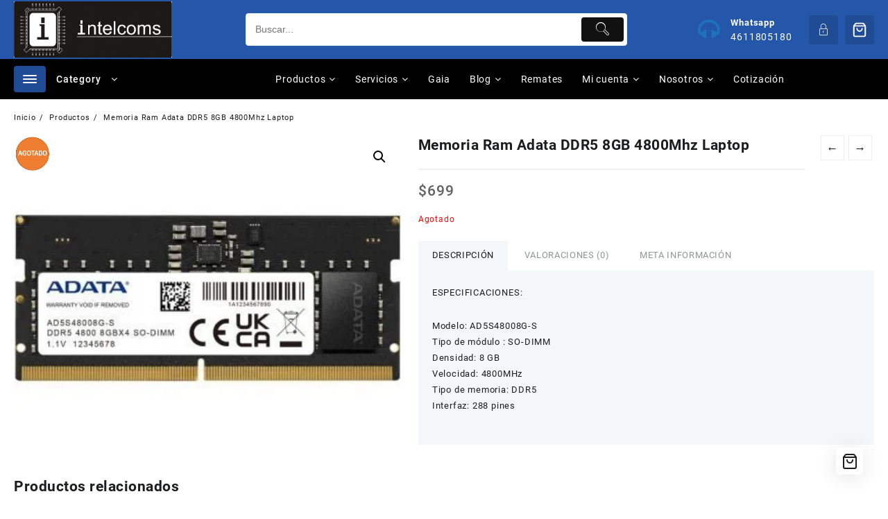

--- FILE ---
content_type: text/html; charset=UTF-8
request_url: https://www.intelcoms.net/producto/memoria-ram-adata-ddr5-8gb-4800mhz-laptop/
body_size: 55533
content:
<!DOCTYPE html>
<html lang="es-MX">
<head>
	<meta charset="UTF-8">
	<meta name="viewport" content="width=device-width, initial-scale=1">
	<meta name="theme-color" content="#fff" />
	<link rel="profile" href="https://gmpg.org/xfn/11">
		<meta name='robots' content='index, follow, max-image-preview:large, max-snippet:-1, max-video-preview:-1' />

	<!-- This site is optimized with the Yoast SEO plugin v19.13 - https://yoast.com/wordpress/plugins/seo/ -->
	<title>Memoria Ram Adata DDR5 8GB 4800Mhz Laptop - Intelcoms de Celaya</title>
	<link rel="canonical" href="https://www.intelcoms.net/producto/memoria-ram-adata-ddr5-8gb-4800mhz-laptop/" />
	<meta property="og:locale" content="es_MX" />
	<meta property="og:type" content="article" />
	<meta property="og:title" content="Memoria Ram Adata DDR5 8GB 4800Mhz Laptop - Intelcoms de Celaya" />
	<meta property="og:description" content="ESPECIFICACIONES: Modelo: AD5S48008G-S Tipo de módulo : SO-DIMM Densidad: 8 GB Velocidad: 4800MHz Tipo de memoria: DDR5 Interfaz: 288 pines" />
	<meta property="og:url" content="https://www.intelcoms.net/producto/memoria-ram-adata-ddr5-8gb-4800mhz-laptop/" />
	<meta property="og:site_name" content="Intelcoms de Celaya" />
	<meta property="article:modified_time" content="2024-05-24T21:28:26+00:00" />
	<meta property="og:image" content="https://www.intelcoms.net/wp-content/uploads/2024/04/4711085936561.jpg" />
	<meta property="og:image:width" content="380" />
	<meta property="og:image:height" content="320" />
	<meta property="og:image:type" content="image/jpeg" />
	<meta name="twitter:card" content="summary_large_image" />
	<script type="application/ld+json" class="yoast-schema-graph">{"@context":"https://schema.org","@graph":[{"@type":"WebPage","@id":"https://www.intelcoms.net/producto/memoria-ram-adata-ddr5-8gb-4800mhz-laptop/","url":"https://www.intelcoms.net/producto/memoria-ram-adata-ddr5-8gb-4800mhz-laptop/","name":"Memoria Ram Adata DDR5 8GB 4800Mhz Laptop - Intelcoms de Celaya","isPartOf":{"@id":"https://www.intelcoms.net/#website"},"primaryImageOfPage":{"@id":"https://www.intelcoms.net/producto/memoria-ram-adata-ddr5-8gb-4800mhz-laptop/#primaryimage"},"image":{"@id":"https://www.intelcoms.net/producto/memoria-ram-adata-ddr5-8gb-4800mhz-laptop/#primaryimage"},"thumbnailUrl":"https://www.intelcoms.net/wp-content/uploads/2024/04/4711085936561.jpg","datePublished":"2024-04-17T15:00:31+00:00","dateModified":"2024-05-24T21:28:26+00:00","breadcrumb":{"@id":"https://www.intelcoms.net/producto/memoria-ram-adata-ddr5-8gb-4800mhz-laptop/#breadcrumb"},"inLanguage":"es-MX","potentialAction":[{"@type":"ReadAction","target":["https://www.intelcoms.net/producto/memoria-ram-adata-ddr5-8gb-4800mhz-laptop/"]}]},{"@type":"ImageObject","inLanguage":"es-MX","@id":"https://www.intelcoms.net/producto/memoria-ram-adata-ddr5-8gb-4800mhz-laptop/#primaryimage","url":"https://www.intelcoms.net/wp-content/uploads/2024/04/4711085936561.jpg","contentUrl":"https://www.intelcoms.net/wp-content/uploads/2024/04/4711085936561.jpg","width":380,"height":320,"caption":"Memoria Ram Adata DDR5 8GB 4800Mhz Laptop"},{"@type":"BreadcrumbList","@id":"https://www.intelcoms.net/producto/memoria-ram-adata-ddr5-8gb-4800mhz-laptop/#breadcrumb","itemListElement":[{"@type":"ListItem","position":1,"name":"Inicio","item":"https://www.intelcoms.net/"},{"@type":"ListItem","position":2,"name":"Tienda","item":"https://www.intelcoms.net/tienda/"},{"@type":"ListItem","position":3,"name":"Memoria Ram Adata DDR5 8GB 4800Mhz Laptop"}]},{"@type":"WebSite","@id":"https://www.intelcoms.net/#website","url":"https://www.intelcoms.net/","name":"Intelcoms de Celaya","description":"Venta de Computadoras Gamer","publisher":{"@id":"https://www.intelcoms.net/#organization"},"potentialAction":[{"@type":"SearchAction","target":{"@type":"EntryPoint","urlTemplate":"https://www.intelcoms.net/?s={search_term_string}"},"query-input":"required name=search_term_string"}],"inLanguage":"es-MX"},{"@type":"Organization","@id":"https://www.intelcoms.net/#organization","name":"Intelcoms de Celaya","url":"https://www.intelcoms.net/","logo":{"@type":"ImageObject","inLanguage":"es-MX","@id":"https://www.intelcoms.net/#/schema/logo/image/","url":"https://www.intelcoms.net/wp-content/uploads/2016/01/cropped-logo-sin-borde-blanco.jpg","contentUrl":"https://www.intelcoms.net/wp-content/uploads/2016/01/cropped-logo-sin-borde-blanco.jpg","width":1270,"height":452,"caption":"Intelcoms de Celaya"},"image":{"@id":"https://www.intelcoms.net/#/schema/logo/image/"}}]}</script>
	<!-- / Yoast SEO plugin. -->


<link rel='dns-prefetch' href='//capi-automation.s3.us-east-2.amazonaws.com' />
<link rel='dns-prefetch' href='//sdk.mercadopago.com' />
<link rel='dns-prefetch' href='//s.w.org' />
<link rel="alternate" type="application/rss+xml" title="Intelcoms de Celaya &raquo; Feed" href="https://www.intelcoms.net/feed/" />
<link rel="alternate" type="application/rss+xml" title="Intelcoms de Celaya &raquo; RSS de los comentarios" href="https://www.intelcoms.net/comments/feed/" />
<link rel="alternate" type="application/rss+xml" title="Intelcoms de Celaya &raquo; Memoria Ram Adata DDR5 8GB 4800Mhz Laptop RSS de los comentarios" href="https://www.intelcoms.net/producto/memoria-ram-adata-ddr5-8gb-4800mhz-laptop/feed/" />
<script type="text/javascript">
window._wpemojiSettings = {"baseUrl":"https:\/\/s.w.org\/images\/core\/emoji\/13.1.0\/72x72\/","ext":".png","svgUrl":"https:\/\/s.w.org\/images\/core\/emoji\/13.1.0\/svg\/","svgExt":".svg","source":{"concatemoji":"https:\/\/www.intelcoms.net\/wp-includes\/js\/wp-emoji-release.min.js?ver=165d9a60a20319bf1ffce7bff247fd6c"}};
/*! This file is auto-generated */
!function(e,a,t){var n,r,o,i=a.createElement("canvas"),p=i.getContext&&i.getContext("2d");function s(e,t){var a=String.fromCharCode;p.clearRect(0,0,i.width,i.height),p.fillText(a.apply(this,e),0,0);e=i.toDataURL();return p.clearRect(0,0,i.width,i.height),p.fillText(a.apply(this,t),0,0),e===i.toDataURL()}function c(e){var t=a.createElement("script");t.src=e,t.defer=t.type="text/javascript",a.getElementsByTagName("head")[0].appendChild(t)}for(o=Array("flag","emoji"),t.supports={everything:!0,everythingExceptFlag:!0},r=0;r<o.length;r++)t.supports[o[r]]=function(e){if(!p||!p.fillText)return!1;switch(p.textBaseline="top",p.font="600 32px Arial",e){case"flag":return s([127987,65039,8205,9895,65039],[127987,65039,8203,9895,65039])?!1:!s([55356,56826,55356,56819],[55356,56826,8203,55356,56819])&&!s([55356,57332,56128,56423,56128,56418,56128,56421,56128,56430,56128,56423,56128,56447],[55356,57332,8203,56128,56423,8203,56128,56418,8203,56128,56421,8203,56128,56430,8203,56128,56423,8203,56128,56447]);case"emoji":return!s([10084,65039,8205,55357,56613],[10084,65039,8203,55357,56613])}return!1}(o[r]),t.supports.everything=t.supports.everything&&t.supports[o[r]],"flag"!==o[r]&&(t.supports.everythingExceptFlag=t.supports.everythingExceptFlag&&t.supports[o[r]]);t.supports.everythingExceptFlag=t.supports.everythingExceptFlag&&!t.supports.flag,t.DOMReady=!1,t.readyCallback=function(){t.DOMReady=!0},t.supports.everything||(n=function(){t.readyCallback()},a.addEventListener?(a.addEventListener("DOMContentLoaded",n,!1),e.addEventListener("load",n,!1)):(e.attachEvent("onload",n),a.attachEvent("onreadystatechange",function(){"complete"===a.readyState&&t.readyCallback()})),(n=t.source||{}).concatemoji?c(n.concatemoji):n.wpemoji&&n.twemoji&&(c(n.twemoji),c(n.wpemoji)))}(window,document,window._wpemojiSettings);
</script>
<style type="text/css">
img.wp-smiley,
img.emoji {
	display: inline !important;
	border: none !important;
	box-shadow: none !important;
	height: 1em !important;
	width: 1em !important;
	margin: 0 0.07em !important;
	vertical-align: -0.1em !important;
	background: none !important;
	padding: 0 !important;
}
</style>
	<link rel='stylesheet' id='litespeed-cache-dummy-css'  href='https://www.intelcoms.net/wp-content/plugins/litespeed-cache/assets/css/litespeed-dummy.css?ver=165d9a60a20319bf1ffce7bff247fd6c' type='text/css' media='all' />
<link rel='stylesheet' id='taiowc-style-css'  href='https://www.intelcoms.net/wp-content/plugins/th-all-in-one-woo-cart/assets/css/style.css?ver=165d9a60a20319bf1ffce7bff247fd6c' type='text/css' media='all' />
<style id='taiowc-style-inline-css' type='text/css'>
.cart-count-item{display:flex;}.cart_fixed_1 .cart-count-item{display:flex;}.cart-heading svg{display:block}.cart_fixed_1 .taiowc-content{right:36px; bottom:36px; left:auto} .taiowc-wrap.cart_fixed_2{right:0;left:auto;}.cart_fixed_2 .taiowc-content{
    border-radius: 5px 0px 0px 0px;} .cart_fixed_2 .taiowc-cart-close{left:-20px;}
</style>
<link rel='stylesheet' id='th-icon-css-css'  href='https://www.intelcoms.net/wp-content/plugins/th-all-in-one-woo-cart/th-icon/style.css?ver=2.2.3' type='text/css' media='all' />
<link rel='stylesheet' id='dashicons-css'  href='https://www.intelcoms.net/wp-includes/css/dashicons.min.css?ver=165d9a60a20319bf1ffce7bff247fd6c' type='text/css' media='all' />
<link rel='stylesheet' id='wp-block-library-css'  href='https://www.intelcoms.net/wp-includes/css/dist/block-library/style.min.css?ver=165d9a60a20319bf1ffce7bff247fd6c' type='text/css' media='all' />
<style id='wp-block-library-theme-inline-css' type='text/css'>
.wp-block-audio figcaption{color:#555;font-size:13px;text-align:center}.is-dark-theme .wp-block-audio figcaption{color:hsla(0,0%,100%,.65)}.wp-block-code>code{font-family:Menlo,Consolas,monaco,monospace;color:#1e1e1e;padding:.8em 1em;border:1px solid #ddd;border-radius:4px}.wp-block-embed figcaption{color:#555;font-size:13px;text-align:center}.is-dark-theme .wp-block-embed figcaption{color:hsla(0,0%,100%,.65)}.blocks-gallery-caption{color:#555;font-size:13px;text-align:center}.is-dark-theme .blocks-gallery-caption{color:hsla(0,0%,100%,.65)}.wp-block-image figcaption{color:#555;font-size:13px;text-align:center}.is-dark-theme .wp-block-image figcaption{color:hsla(0,0%,100%,.65)}.wp-block-pullquote{border-top:4px solid;border-bottom:4px solid;margin-bottom:1.75em;color:currentColor}.wp-block-pullquote__citation,.wp-block-pullquote cite,.wp-block-pullquote footer{color:currentColor;text-transform:uppercase;font-size:.8125em;font-style:normal}.wp-block-quote{border-left:.25em solid;margin:0 0 1.75em;padding-left:1em}.wp-block-quote cite,.wp-block-quote footer{color:currentColor;font-size:.8125em;position:relative;font-style:normal}.wp-block-quote.has-text-align-right{border-left:none;border-right:.25em solid;padding-left:0;padding-right:1em}.wp-block-quote.has-text-align-center{border:none;padding-left:0}.wp-block-quote.is-large,.wp-block-quote.is-style-large,.wp-block-quote.is-style-plain{border:none}.wp-block-search .wp-block-search__label{font-weight:700}.wp-block-group:where(.has-background){padding:1.25em 2.375em}.wp-block-separator{border:none;border-bottom:2px solid;margin-left:auto;margin-right:auto;opacity:.4}.wp-block-separator:not(.is-style-wide):not(.is-style-dots){width:100px}.wp-block-separator.has-background:not(.is-style-dots){border-bottom:none;height:1px}.wp-block-separator.has-background:not(.is-style-wide):not(.is-style-dots){height:2px}.wp-block-table thead{border-bottom:3px solid}.wp-block-table tfoot{border-top:3px solid}.wp-block-table td,.wp-block-table th{padding:.5em;border:1px solid;word-break:normal}.wp-block-table figcaption{color:#555;font-size:13px;text-align:center}.is-dark-theme .wp-block-table figcaption{color:hsla(0,0%,100%,.65)}.wp-block-video figcaption{color:#555;font-size:13px;text-align:center}.is-dark-theme .wp-block-video figcaption{color:hsla(0,0%,100%,.65)}.wp-block-template-part.has-background{padding:1.25em 2.375em;margin-top:0;margin-bottom:0}
</style>
<link rel='stylesheet' id='th-advance-product-search-frontend-style-css'  href='https://www.intelcoms.net/wp-content/plugins/th-advance-product-search/build/style-th-advance-product-search.css?ver=1750787009' type='text/css' media='all' />
<link rel='stylesheet' id='taiowc-frontend-style-css'  href='https://www.intelcoms.net/wp-content/plugins/th-all-in-one-woo-cart/build/style-taiowc.css?ver=1768612839' type='text/css' media='all' />
<link rel='stylesheet' id='wc-blocks-vendors-style-css'  href='https://www.intelcoms.net/wp-content/plugins/woocommerce/packages/woocommerce-blocks/build/wc-blocks-vendors-style.css?ver=9.6.6' type='text/css' media='all' />
<link rel='stylesheet' id='wc-blocks-style-css'  href='https://www.intelcoms.net/wp-content/plugins/woocommerce/packages/woocommerce-blocks/build/wc-blocks-style.css?ver=9.6.6' type='text/css' media='all' />
<style id='joinchat-button-style-inline-css' type='text/css'>
.wp-block-joinchat-button{border:none!important;text-align:center}.wp-block-joinchat-button figure{display:table;margin:0 auto;padding:0}.wp-block-joinchat-button figcaption{font:normal normal 400 .6em/2em var(--wp--preset--font-family--system-font,sans-serif);margin:0;padding:0}.wp-block-joinchat-button .joinchat-button__qr{background-color:#fff;border:6px solid #25d366;border-radius:30px;box-sizing:content-box;display:block;height:200px;margin:auto;overflow:hidden;padding:10px;width:200px}.wp-block-joinchat-button .joinchat-button__qr canvas,.wp-block-joinchat-button .joinchat-button__qr img{display:block;margin:auto}.wp-block-joinchat-button .joinchat-button__link{align-items:center;background-color:#25d366;border:6px solid #25d366;border-radius:30px;display:inline-flex;flex-flow:row nowrap;justify-content:center;line-height:1.25em;margin:0 auto;text-decoration:none}.wp-block-joinchat-button .joinchat-button__link:before{background:transparent var(--joinchat-ico) no-repeat center;background-size:100%;content:"";display:block;height:1.5em;margin:-.75em .75em -.75em 0;width:1.5em}.wp-block-joinchat-button figure+.joinchat-button__link{margin-top:10px}@media (orientation:landscape)and (min-height:481px),(orientation:portrait)and (min-width:481px){.wp-block-joinchat-button.joinchat-button--qr-only figure+.joinchat-button__link{display:none}}@media (max-width:480px),(orientation:landscape)and (max-height:480px){.wp-block-joinchat-button figure{display:none}}

</style>
<link rel='stylesheet' id='thaps-th-icon-css-css'  href='https://www.intelcoms.net/wp-content/plugins/th-advance-product-search/th-icon/style.css?ver=165d9a60a20319bf1ffce7bff247fd6c' type='text/css' media='all' />
<style id='global-styles-inline-css' type='text/css'>
body{--wp--preset--color--black: #000000;--wp--preset--color--cyan-bluish-gray: #abb8c3;--wp--preset--color--white: #ffffff;--wp--preset--color--pale-pink: #f78da7;--wp--preset--color--vivid-red: #cf2e2e;--wp--preset--color--luminous-vivid-orange: #ff6900;--wp--preset--color--luminous-vivid-amber: #fcb900;--wp--preset--color--light-green-cyan: #7bdcb5;--wp--preset--color--vivid-green-cyan: #00d084;--wp--preset--color--pale-cyan-blue: #8ed1fc;--wp--preset--color--vivid-cyan-blue: #0693e3;--wp--preset--color--vivid-purple: #9b51e0;--wp--preset--color--background: #FFFFFF;--wp--preset--color--heading: #111111;--wp--preset--color--bodytext: #1c1d1e;--wp--preset--color--accent: #ffd200;--wp--preset--gradient--vivid-cyan-blue-to-vivid-purple: linear-gradient(135deg,rgba(6,147,227,1) 0%,rgb(155,81,224) 100%);--wp--preset--gradient--light-green-cyan-to-vivid-green-cyan: linear-gradient(135deg,rgb(122,220,180) 0%,rgb(0,208,130) 100%);--wp--preset--gradient--luminous-vivid-amber-to-luminous-vivid-orange: linear-gradient(135deg,rgba(252,185,0,1) 0%,rgba(255,105,0,1) 100%);--wp--preset--gradient--luminous-vivid-orange-to-vivid-red: linear-gradient(135deg,rgba(255,105,0,1) 0%,rgb(207,46,46) 100%);--wp--preset--gradient--very-light-gray-to-cyan-bluish-gray: linear-gradient(135deg,rgb(238,238,238) 0%,rgb(169,184,195) 100%);--wp--preset--gradient--cool-to-warm-spectrum: linear-gradient(135deg,rgb(74,234,220) 0%,rgb(151,120,209) 20%,rgb(207,42,186) 40%,rgb(238,44,130) 60%,rgb(251,105,98) 80%,rgb(254,248,76) 100%);--wp--preset--gradient--blush-light-purple: linear-gradient(135deg,rgb(255,206,236) 0%,rgb(152,150,240) 100%);--wp--preset--gradient--blush-bordeaux: linear-gradient(135deg,rgb(254,205,165) 0%,rgb(254,45,45) 50%,rgb(107,0,62) 100%);--wp--preset--gradient--luminous-dusk: linear-gradient(135deg,rgb(255,203,112) 0%,rgb(199,81,192) 50%,rgb(65,88,208) 100%);--wp--preset--gradient--pale-ocean: linear-gradient(135deg,rgb(255,245,203) 0%,rgb(182,227,212) 50%,rgb(51,167,181) 100%);--wp--preset--gradient--electric-grass: linear-gradient(135deg,rgb(202,248,128) 0%,rgb(113,206,126) 100%);--wp--preset--gradient--midnight: linear-gradient(135deg,rgb(2,3,129) 0%,rgb(40,116,252) 100%);--wp--preset--gradient--vertical-secondary-to-tertiary: linear-gradient(to bottom,var(--wp--preset--color--secondary) 0%,var(--wp--preset--color--tertiary) 100%);--wp--preset--gradient--vertical-secondary-to-background: linear-gradient(to bottom,var(--wp--preset--color--secondary) 0%,var(--wp--preset--color--background) 100%);--wp--preset--gradient--vertical-tertiary-to-background: linear-gradient(to bottom,var(--wp--preset--color--tertiary) 0%,var(--wp--preset--color--background) 100%);--wp--preset--gradient--diagonal-primary-to-heading: linear-gradient(to bottom right,var(--wp--preset--color--primary) 0%,var(--wp--preset--color--heading) 100%);--wp--preset--gradient--diagonal-secondary-to-background: linear-gradient(to bottom right,var(--wp--preset--color--secondary) 50%,var(--wp--preset--color--background) 50%);--wp--preset--gradient--diagonal-background-to-secondary: linear-gradient(to bottom right,var(--wp--preset--color--background) 50%,var(--wp--preset--color--secondary) 50%);--wp--preset--gradient--diagonal-tertiary-to-background: linear-gradient(to bottom right,var(--wp--preset--color--tertiary) 50%,var(--wp--preset--color--background) 50%);--wp--preset--gradient--diagonal-background-to-tertiary: linear-gradient(to bottom right,var(--wp--preset--color--background) 50%,var(--wp--preset--color--tertiary) 50%);--wp--preset--duotone--dark-grayscale: url('#wp-duotone-dark-grayscale');--wp--preset--duotone--grayscale: url('#wp-duotone-grayscale');--wp--preset--duotone--purple-yellow: url('#wp-duotone-purple-yellow');--wp--preset--duotone--blue-red: url('#wp-duotone-blue-red');--wp--preset--duotone--midnight: url('#wp-duotone-midnight');--wp--preset--duotone--magenta-yellow: url('#wp-duotone-magenta-yellow');--wp--preset--duotone--purple-green: url('#wp-duotone-purple-green');--wp--preset--duotone--blue-orange: url('#wp-duotone-blue-orange');--wp--preset--duotone--heading-and-background: url('#wp-duotone-heading-and-background');--wp--preset--duotone--heading-and-secondary: url('#wp-duotone-heading-and-secondary');--wp--preset--duotone--heading-and-tertiary: url('#wp-duotone-heading-and-tertiary');--wp--preset--duotone--primary-and-background: url('#wp-duotone-primary-and-background');--wp--preset--duotone--primary-and-secondary: url('#wp-duotone-primary-and-secondary');--wp--preset--duotone--primary-and-tertiary: url('#wp-duotone-primary-and-tertiary');--wp--preset--font-size--small: 15px;--wp--preset--font-size--medium: 16px;--wp--preset--font-size--large: clamp(28px,4.2vw,32px);--wp--preset--font-size--x-large: 42px;--wp--preset--font-size--tiny: 13px;--wp--preset--font-size--extra-small: 14px;--wp--preset--font-size--upper-heading: 18px;--wp--preset--font-size--normal: clamp(18px,1.6vw,20px);--wp--preset--font-size--content-heading: clamp(22px,4.2vw,24px);--wp--preset--font-size--extra-large: clamp(32px,6vw,36px);--wp--preset--font-size--huge: clamp(36px,5.2vw,80px);--wp--preset--font-family--roboto: Roboto, serif;--wp--custom--spacing--baseline: 16px;--wp--custom--spacing--gap--horizontal: clamp( calc( 1.5 * var( --wp--custom--spacing--baseline ) ), 2.222vw, calc( 2 * var( --wp--custom--spacing--baseline ) ) );--wp--custom--spacing--gap--vertical: clamp( calc( 1.5 * var( --wp--custom--spacing--baseline ) ), 3.333vw, calc( 3 * var( --wp--custom--spacing--baseline ) ) );--wp--custom--spacing--gutter: clamp( calc( 1.5 * var( --wp--custom--spacing--baseline ) ), 3.333vw, calc( 3 * var( --wp--custom--spacing--baseline ) ) );--wp--custom--spacing--outer: var( --wp--custom--spacing--gutter );--wp--custom--spacing--small: min(24px, 6.4vw);}body { margin: 0; }body{background-color: var(--wp--preset--color--background);color: var(--wp--preset--color--bodytext);font-family: var(--wp--preset--font-family--roboto);font-size: var(--wp--preset--font-size--medium);line-height: normal;--wp--style--block-gap: 24px;}.wp-site-blocks > .alignleft { float: left; margin-right: 2em; }.wp-site-blocks > .alignright { float: right; margin-left: 2em; }.wp-site-blocks > .aligncenter { justify-content: center; margin-left: auto; margin-right: auto; }.wp-site-blocks > * { margin-top: 0; margin-bottom: 0; }.wp-site-blocks > * + * { margin-top: var( --wp--style--block-gap ); }h1{font-family: var(--wp--preset--font-family--roboto);font-size: var(--wp--preset--font-size--large);line-height: normal;}h2{font-family: var(--wp--preset--font-family--roboto);font-size: var(--wp--preset--font-size--upper-heading);line-height: normal;}h3{font-family: var(--wp--preset--font-family--roboto);font-size: var(--wp--preset--font-size--content-heading);line-height: normal;}h4{font-family: var(--wp--preset--font-family--roboto);font-size: var(--wp--preset--font-size--normal);line-height: normal;}h5{font-family: var(--wp--preset--font-family--roboto);font-size: var(--wp--preset--font-size--medium);line-height: normal;}h6{font-family: var(--wp--preset--font-family--roboto);font-size: var(--wp--preset--font-size--extra-small);line-height: normal;}a{color: var(--wp--preset--color--heading);}.wp-block-columns{border-radius: 10px;}.wp-block-navigation{font-size: var(--wp--preset--font-size--medium);font-weight: 600;line-height: normal;}.wp-block-site-title a{text-decoration: none;}.wp-block-button__link{background-color: var(--wp--preset--color--accent);border-radius: 4px;color: var(--wp--preset--color--background);}.has-black-color{color: var(--wp--preset--color--black) !important;}.has-cyan-bluish-gray-color{color: var(--wp--preset--color--cyan-bluish-gray) !important;}.has-white-color{color: var(--wp--preset--color--white) !important;}.has-pale-pink-color{color: var(--wp--preset--color--pale-pink) !important;}.has-vivid-red-color{color: var(--wp--preset--color--vivid-red) !important;}.has-luminous-vivid-orange-color{color: var(--wp--preset--color--luminous-vivid-orange) !important;}.has-luminous-vivid-amber-color{color: var(--wp--preset--color--luminous-vivid-amber) !important;}.has-light-green-cyan-color{color: var(--wp--preset--color--light-green-cyan) !important;}.has-vivid-green-cyan-color{color: var(--wp--preset--color--vivid-green-cyan) !important;}.has-pale-cyan-blue-color{color: var(--wp--preset--color--pale-cyan-blue) !important;}.has-vivid-cyan-blue-color{color: var(--wp--preset--color--vivid-cyan-blue) !important;}.has-vivid-purple-color{color: var(--wp--preset--color--vivid-purple) !important;}.has-background-color{color: var(--wp--preset--color--background) !important;}.has-heading-color{color: var(--wp--preset--color--heading) !important;}.has-bodytext-color{color: var(--wp--preset--color--bodytext) !important;}.has-accent-color{color: var(--wp--preset--color--accent) !important;}.has-black-background-color{background-color: var(--wp--preset--color--black) !important;}.has-cyan-bluish-gray-background-color{background-color: var(--wp--preset--color--cyan-bluish-gray) !important;}.has-white-background-color{background-color: var(--wp--preset--color--white) !important;}.has-pale-pink-background-color{background-color: var(--wp--preset--color--pale-pink) !important;}.has-vivid-red-background-color{background-color: var(--wp--preset--color--vivid-red) !important;}.has-luminous-vivid-orange-background-color{background-color: var(--wp--preset--color--luminous-vivid-orange) !important;}.has-luminous-vivid-amber-background-color{background-color: var(--wp--preset--color--luminous-vivid-amber) !important;}.has-light-green-cyan-background-color{background-color: var(--wp--preset--color--light-green-cyan) !important;}.has-vivid-green-cyan-background-color{background-color: var(--wp--preset--color--vivid-green-cyan) !important;}.has-pale-cyan-blue-background-color{background-color: var(--wp--preset--color--pale-cyan-blue) !important;}.has-vivid-cyan-blue-background-color{background-color: var(--wp--preset--color--vivid-cyan-blue) !important;}.has-vivid-purple-background-color{background-color: var(--wp--preset--color--vivid-purple) !important;}.has-background-background-color{background-color: var(--wp--preset--color--background) !important;}.has-heading-background-color{background-color: var(--wp--preset--color--heading) !important;}.has-bodytext-background-color{background-color: var(--wp--preset--color--bodytext) !important;}.has-accent-background-color{background-color: var(--wp--preset--color--accent) !important;}.has-black-border-color{border-color: var(--wp--preset--color--black) !important;}.has-cyan-bluish-gray-border-color{border-color: var(--wp--preset--color--cyan-bluish-gray) !important;}.has-white-border-color{border-color: var(--wp--preset--color--white) !important;}.has-pale-pink-border-color{border-color: var(--wp--preset--color--pale-pink) !important;}.has-vivid-red-border-color{border-color: var(--wp--preset--color--vivid-red) !important;}.has-luminous-vivid-orange-border-color{border-color: var(--wp--preset--color--luminous-vivid-orange) !important;}.has-luminous-vivid-amber-border-color{border-color: var(--wp--preset--color--luminous-vivid-amber) !important;}.has-light-green-cyan-border-color{border-color: var(--wp--preset--color--light-green-cyan) !important;}.has-vivid-green-cyan-border-color{border-color: var(--wp--preset--color--vivid-green-cyan) !important;}.has-pale-cyan-blue-border-color{border-color: var(--wp--preset--color--pale-cyan-blue) !important;}.has-vivid-cyan-blue-border-color{border-color: var(--wp--preset--color--vivid-cyan-blue) !important;}.has-vivid-purple-border-color{border-color: var(--wp--preset--color--vivid-purple) !important;}.has-background-border-color{border-color: var(--wp--preset--color--background) !important;}.has-heading-border-color{border-color: var(--wp--preset--color--heading) !important;}.has-bodytext-border-color{border-color: var(--wp--preset--color--bodytext) !important;}.has-accent-border-color{border-color: var(--wp--preset--color--accent) !important;}.has-vivid-cyan-blue-to-vivid-purple-gradient-background{background: var(--wp--preset--gradient--vivid-cyan-blue-to-vivid-purple) !important;}.has-light-green-cyan-to-vivid-green-cyan-gradient-background{background: var(--wp--preset--gradient--light-green-cyan-to-vivid-green-cyan) !important;}.has-luminous-vivid-amber-to-luminous-vivid-orange-gradient-background{background: var(--wp--preset--gradient--luminous-vivid-amber-to-luminous-vivid-orange) !important;}.has-luminous-vivid-orange-to-vivid-red-gradient-background{background: var(--wp--preset--gradient--luminous-vivid-orange-to-vivid-red) !important;}.has-very-light-gray-to-cyan-bluish-gray-gradient-background{background: var(--wp--preset--gradient--very-light-gray-to-cyan-bluish-gray) !important;}.has-cool-to-warm-spectrum-gradient-background{background: var(--wp--preset--gradient--cool-to-warm-spectrum) !important;}.has-blush-light-purple-gradient-background{background: var(--wp--preset--gradient--blush-light-purple) !important;}.has-blush-bordeaux-gradient-background{background: var(--wp--preset--gradient--blush-bordeaux) !important;}.has-luminous-dusk-gradient-background{background: var(--wp--preset--gradient--luminous-dusk) !important;}.has-pale-ocean-gradient-background{background: var(--wp--preset--gradient--pale-ocean) !important;}.has-electric-grass-gradient-background{background: var(--wp--preset--gradient--electric-grass) !important;}.has-midnight-gradient-background{background: var(--wp--preset--gradient--midnight) !important;}.has-vertical-secondary-to-tertiary-gradient-background{background: var(--wp--preset--gradient--vertical-secondary-to-tertiary) !important;}.has-vertical-secondary-to-background-gradient-background{background: var(--wp--preset--gradient--vertical-secondary-to-background) !important;}.has-vertical-tertiary-to-background-gradient-background{background: var(--wp--preset--gradient--vertical-tertiary-to-background) !important;}.has-diagonal-primary-to-heading-gradient-background{background: var(--wp--preset--gradient--diagonal-primary-to-heading) !important;}.has-diagonal-secondary-to-background-gradient-background{background: var(--wp--preset--gradient--diagonal-secondary-to-background) !important;}.has-diagonal-background-to-secondary-gradient-background{background: var(--wp--preset--gradient--diagonal-background-to-secondary) !important;}.has-diagonal-tertiary-to-background-gradient-background{background: var(--wp--preset--gradient--diagonal-tertiary-to-background) !important;}.has-diagonal-background-to-tertiary-gradient-background{background: var(--wp--preset--gradient--diagonal-background-to-tertiary) !important;}.has-small-font-size{font-size: var(--wp--preset--font-size--small) !important;}.has-medium-font-size{font-size: var(--wp--preset--font-size--medium) !important;}.has-large-font-size{font-size: var(--wp--preset--font-size--large) !important;}.has-x-large-font-size{font-size: var(--wp--preset--font-size--x-large) !important;}.has-tiny-font-size{font-size: var(--wp--preset--font-size--tiny) !important;}.has-extra-small-font-size{font-size: var(--wp--preset--font-size--extra-small) !important;}.has-upper-heading-font-size{font-size: var(--wp--preset--font-size--upper-heading) !important;}.has-normal-font-size{font-size: var(--wp--preset--font-size--normal) !important;}.has-content-heading-font-size{font-size: var(--wp--preset--font-size--content-heading) !important;}.has-extra-large-font-size{font-size: var(--wp--preset--font-size--extra-large) !important;}.has-huge-font-size{font-size: var(--wp--preset--font-size--huge) !important;}.has-roboto-font-family{font-family: var(--wp--preset--font-family--roboto) !important;}
</style>
<link rel='stylesheet' id='contact-form-7-css'  href='https://www.intelcoms.net/wp-content/plugins/contact-form-7/includes/css/styles.css?ver=5.6.4' type='text/css' media='all' />
<style id='contact-form-7-inline-css' type='text/css'>
.wpcf7 .wpcf7-recaptcha iframe {margin-bottom: 0;}.wpcf7 .wpcf7-recaptcha[data-align="center"] > div {margin: 0 auto;}.wpcf7 .wpcf7-recaptcha[data-align="right"] > div {margin: 0 0 0 auto;}
</style>
<link rel='stylesheet' id='woo-stickers-by-webline-css'  href='https://www.intelcoms.net/wp-content/plugins/woo-stickers-by-webline/public/css/woo-stickers-by-webline-public.css?ver=1.2.8' type='text/css' media='all' />
<link rel='stylesheet' id='apm-styles-css'  href='https://www.intelcoms.net/wp-content/plugins/woocommerce-accepted-payment-methods/assets/css/style.css?ver=165d9a60a20319bf1ffce7bff247fd6c' type='text/css' media='all' />
<link rel='stylesheet' id='photoswipe-css'  href='https://www.intelcoms.net/wp-content/plugins/woocommerce/assets/css/photoswipe/photoswipe.min.css?ver=7.5.1' type='text/css' media='all' />
<link rel='stylesheet' id='photoswipe-default-skin-css'  href='https://www.intelcoms.net/wp-content/plugins/woocommerce/assets/css/photoswipe/default-skin/default-skin.min.css?ver=7.5.1' type='text/css' media='all' />
<link rel='stylesheet' id='woocommerce-layout-css'  href='https://www.intelcoms.net/wp-content/plugins/woocommerce/assets/css/woocommerce-layout.css?ver=7.5.1' type='text/css' media='all' />
<link rel='stylesheet' id='woocommerce-smallscreen-css'  href='https://www.intelcoms.net/wp-content/plugins/woocommerce/assets/css/woocommerce-smallscreen.css?ver=7.5.1' type='text/css' media='only screen and (max-width: 768px)' />
<link rel='stylesheet' id='woocommerce-general-css'  href='https://www.intelcoms.net/wp-content/plugins/woocommerce/assets/css/woocommerce.css?ver=7.5.1' type='text/css' media='all' />
<style id='woocommerce-inline-inline-css' type='text/css'>
.woocommerce form .form-row .required { visibility: visible; }
</style>
<link rel='stylesheet' id='grw-public-main-css-css'  href='https://www.intelcoms.net/wp-content/plugins/widget-google-reviews/assets/css/public-main.css?ver=6.9.2' type='text/css' media='all' />
<link rel='stylesheet' id='jquery-ui-style-css'  href='https://www.intelcoms.net/wp-content/plugins/woocommerce-jetpack/includes/css/jquery-ui.css?ver=1768981571' type='text/css' media='all' />
<link rel='stylesheet' id='wcj-timepicker-style-css'  href='https://www.intelcoms.net/wp-content/plugins/woocommerce-jetpack/includes/lib/timepicker/jquery.timepicker.min.css?ver=7.9.0' type='text/css' media='all' />
<link rel='stylesheet' id='font-awesome-th-css'  href='https://www.intelcoms.net/wp-content/themes/big-store/third-party/fonts/font-awesome/css/font-awesome.css?ver=1.0.0' type='text/css' media='all' />
<link rel='stylesheet' id='th-icon-css'  href='https://www.intelcoms.net/wp-content/themes/big-store/third-party/fonts/th-icon/style.css?ver=1.0.0' type='text/css' media='all' />
<link rel='stylesheet' id='animate-css'  href='https://www.intelcoms.net/wp-content/plugins/woocommerce-products-slider/assets/front/css/animate.css?ver=165d9a60a20319bf1ffce7bff247fd6c' type='text/css' media='all' />
<link rel='stylesheet' id='owl.carousel-css-css'  href='https://www.intelcoms.net/wp-content/themes/big-store/css/owl.carousel.css?ver=1.0.0' type='text/css' media='all' />
<link rel='stylesheet' id='big-store-pro-menu-css'  href='https://www.intelcoms.net/wp-content/themes/big-store/css/big-store-menu.css?ver=1.0.0' type='text/css' media='all' />
<link rel='stylesheet' id='big-store-main-style-css'  href='https://www.intelcoms.net/wp-content/themes/big-store/css/style.css?ver=1.0.0' type='text/css' media='all' />
<link rel='stylesheet' id='big-store-style-css'  href='https://www.intelcoms.net/wp-content/themes/big-store/style.css?ver=1.0.0' type='text/css' media='all' />
<style id='big-store-style-inline-css' type='text/css'>
@media (min-width: 769px){.thunk-logo img,.sticky-header .logo-content img{
    max-width: 228px;
  }}@media (max-width: 768px){.thunk-logo img,.sticky-header .logo-content img{
    max-width: 118px;
  }}@media (max-width: 550px){.thunk-logo img,.sticky-header .logo-content img{
    max-width: 125px;
  }}.top-header,body.big-store-dark .top-header{border-bottom-color:#fff}.top-footer,body.big-store-dark .top-footer{border-bottom-color:#fff}.below-footer,body.big-store-dark .below-footer{border-top-color:}a:hover, .big-store-menu li a:hover, .big-store-menu .current-menu-item a,.top-header .top-header-bar .big-store-menu li a:hover, .top-header .top-header-bar  .big-store-menu .current-menu-item a,.summary .yith-wcwl-add-to-wishlist.show .add_to_wishlist::before, .summary .yith-wcwl-add-to-wishlist .yith-wcwl-wishlistaddedbrowse.show a::before, .summary .yith-wcwl-add-to-wishlist .yith-wcwl-wishlistexistsbrowse.show a::before,.woocommerce .entry-summary a.compare.button.added:before,.header-icon a:hover,.thunk-related-links .nav-links a:hover,.woocommerce .thunk-list-view ul.products li.product.thunk-woo-product-list .price,.woocommerce .woocommerce-error .button, .woocommerce .woocommerce-info .button, .woocommerce .woocommerce-message .button,article.thunk-post-article .thunk-readmore.button,.thunk-wishlist a:hover, .thunk-compare a:hover,.woocommerce .thunk-product-hover a.th-button,.woocommerce ul.cart_list li .woocommerce-Price-amount, .woocommerce ul.product_list_widget li .woocommerce-Price-amount,.big-store-load-more button,.page-contact .leadform-show-form label,.thunk-contact-col .fa,.summary .yith-wcwl-wishlistaddedbrowse a, .summary .yith-wcwl-wishlistexistsbrowse a,.thunk-title .title:before,.thunk-hglt-icon,.woocommerce .thunk-product-content .star-rating,.thunk-product-cat-list.slider a:hover, .thunk-product-cat-list li a:hover,.site-title span a:hover,.cart-icon a span:hover,.thunk-product-list-section .thunk-list .thunk-product-content .woocommerce-LoopProduct-title:hover, .thunk-product-tab-list-section .thunk-list .thunk-product-content .woocommerce-LoopProduct-title:hover,.thunk-woo-product-list .woocommerce-loop-product__title a:hover,.mobile-nav-tab-category ul[data-menu-style='accordion'] li a:hover, .big-store-menu > li > a:hover, .top-header-bar .big-store-menu > li > a:hover, .bottom-header-bar .big-store-menu > li > a:hover, .big-store-menu li ul.sub-menu li a:hover,.header-support-content i,.slider-cat-title a:before,[type='submit'],.header-support-content a:hover,.mhdrthree .site-title span a:hover,.mobile-nav-bar .big-store-menu > li > a:hover,.woocommerce .widget_rating_filter ul li .star-rating,.woocommerce .star-rating::before,.woocommerce .widget_rating_filter ul li a,.search-close-btn,.woocommerce .thunk-single-product-summary-wrap .woocommerce-product-rating .star-rating,.woocommerce #alm-quick-view-modal .woocommerce-product-rating .star-rating,.summary .woosw-added:before,.thunk-product .woosw-btn.woosw-added, .woocommerce .entry-summary a.th-product-compare-btn.btn_type:before,.woocommerce .entry-summary a.th-product-compare-btn.th-added-compare:before, .woocommerce .entry-summary a.th-product-compare-btn.th-added-compare{color:#1e73be;}  .woocommerce a.remove:hover,.thunk-vertical-cat-tab .thunk-heading-wrap:before,.slide-layout-1 .slider-content-caption a.slide-btn{background:#1e73be!important;} .widget_big_store_tabbed_product_widget .thunk-woo-product-list:hover .thunk-product,.woocommerce .entry-summary a.th-product-compare-btn.th-added-compare{border-color:#1e73be;}.single_add_to_cart_button.button.alt, .woocommerce #respond input#submit.alt, .woocommerce a.button.alt, .woocommerce button.button.alt, .woocommerce input.button.alt, .woocommerce #respond input#submit, .woocommerce button.button, .woocommerce input.button,.cat-list a:after,.tagcloud a:hover, .thunk-tags-wrapper a:hover,.ribbon-btn,.btn-main-header,.page-contact .leadform-show-form input[type='submit'],.woocommerce .widget_price_filter .big-store-widget-content .ui-slider .ui-slider-range,
.woocommerce .widget_price_filter .big-store-widget-content .ui-slider .ui-slider-handle,.entry-content form.post-password-form input[type='submit'],#bigstore-mobile-bar a,#bigstore-mobile-bar,.post-slide-widget .owl-carousel .owl-nav button:hover,.woocommerce div.product form.cart .button,#search-button,#search-button:hover, .woocommerce ul.products li.product .button:hover,.slider-content-caption a.slide-btn,.page-template-frontpage .owl-carousel button.owl-dot, .woocommerce #alm-quick-view-modal .alm-qv-image-slider .flex-control-paging li a,.button.return.wc-backward,.button.return.wc-backward:hover,.woocommerce .thunk-product-hover a.th-button:hover,
.woocommerce .thunk-product-hover .thunk-wishlist a.add_to_wishlist:hover,
.thunk-wishlist .yith-wcwl-wishlistaddedbrowse:hover,
.thunk-wishlist .yith-wcwl-wishlistexistsbrowse:hover,
.thunk-quickview a:hover, .thunk-compare .compare-button a.compare.button:hover,
.thunk-woo-product-list .thunk-quickview a:hover,.woocommerce .thunk-product-hover a.th-button:hover,#alm-quick-view-modal .alm-qv-image-slider .flex-control-paging li a.flex-active,.menu-close-btn:hover:before, .menu-close-btn:hover:after,.cart-close-btn:hover:after,.cart-close-btn:hover:before,.cart-contents .count-item,[type='submit']:hover,.comment-list .reply a,.nav-links .page-numbers.current, .nav-links .page-numbers:hover,.woocommerce .thunk-product-image-tab-section .thunk-product-hover a.th-button:hover,.woocommerce .thunk-product-slide-section .thunk-product-hover a.th-button:hover,.woocommerce .thunk-compare .compare-button a.compare.button:hover,.thunk-product .woosw-btn:hover,.thunk-product .wooscp-btn:hover,.woosw-copy-btn input{background:#1e73be}
  .open-cart p.buttons a:hover,
  .woocommerce #respond input#submit.alt:hover, .woocommerce a.button.alt:hover, .woocommerce button.button.alt:hover, .woocommerce input.button.alt:hover, .woocommerce #respond input#submit:hover, .woocommerce button.button:hover, .woocommerce input.button:hover,.thunk-slide .owl-nav button.owl-prev:hover, .thunk-slide .owl-nav button.owl-next:hover, .big-store-slide-post .owl-nav button.owl-prev:hover, .big-store-slide-post .owl-nav button.owl-next:hover,.thunk-list-grid-switcher a.selected, .thunk-list-grid-switcher a:hover,.woocommerce .woocommerce-error .button:hover, .woocommerce .woocommerce-info .button:hover, .woocommerce .woocommerce-message .button:hover,#searchform [type='submit']:hover,article.thunk-post-article .thunk-readmore.button:hover,.big-store-load-more button:hover,.woocommerce nav.woocommerce-pagination ul li a:focus, .woocommerce nav.woocommerce-pagination ul li a:hover, .woocommerce nav.woocommerce-pagination ul li span.current,.thunk-top2-slide.owl-carousel .owl-nav button:hover,.product-slide-widget .owl-carousel .owl-nav button:hover, .thunk-slide.thunk-brand .owl-nav button:hover,.thunk-heading-wrap:before,.woocommerce ul.products li.product .thunk-product-hover a.th-button:hover{background-color:#1e73be;} 
  .thunk-product-hover .th-button.th-button, .woocommerce ul.products .thunk-product-hover .th-button, .woocommerce .thunk-product-hover a.th-butto, .woocommerce ul.products li.product .product_type_variable, .woocommerce ul.products li.product a.button.product_type_grouped,.open-cart p.buttons a:hover,.thunk-slide .owl-nav button.owl-prev:hover, .thunk-slide .owl-nav button.owl-next:hover, .big-store-slide-post .owl-nav button.owl-prev:hover, .big-store-slide-post .owl-nav button.owl-next:hover,body .woocommerce-tabs .tabs li a::before,.thunk-list-grid-switcher a.selected, .thunk-list-grid-switcher a:hover,.woocommerce .woocommerce-error .button, .woocommerce .woocommerce-info .button, .woocommerce .woocommerce-message .button,#searchform [type='submit']:hover,article.thunk-post-article .thunk-readmore.button,.woocommerce .thunk-product-hover a.th-button,.big-store-load-more button,.thunk-top2-slide.owl-carousel .owl-nav button:hover,.product-slide-widget .owl-carousel .owl-nav button:hover, .thunk-slide.thunk-brand .owl-nav button:hover,.page-contact .leadform-show-form input[type='submit'],.woocommerce .thunk-product-hover a.product_type_simple,.post-slide-widget .owl-carousel .owl-nav button:hover{border-color:#1e73be} .loader {
    border-right: 4px solid #1e73be;
    border-bottom: 4px solid #1e73be;
    border-left: 4px solid #1e73be;}
    .woocommerce .thunk-product-image-cat-slide .thunk-woo-product-list:hover .thunk-product,.woocommerce .thunk-product-image-cat-slide .thunk-woo-product-list:hover .thunk-product,[type='submit']{border-color:#1e73be} .big-store-off-canvas-sidebar-wrapper .menu-close-btn:hover,.main-header .cart-close-btn:hover{color:#1e73be;}body,.woocommerce-error, .woocommerce-info, .woocommerce-message {color: }.site-title span a,.sprt-tel b,.widget.woocommerce .widget-title, .open-widget-content .widget-title, .widget-title,.thunk-title .title,.thunk-hglt-box h6,h2.thunk-post-title a, h1.thunk-post-title ,#reply-title,h4.author-header,.page-head h1,.woocommerce div.product .product_title, section.related.products h2, section.upsells.products h2, .woocommerce #reviews #comments h2,.woocommerce table.shop_table thead th, .cart-subtotal, .order-total,.cross-sells h2, .cart_totals h2,.woocommerce-billing-fields h3,.page-head h1 a{color: }a,#open-above-menu.big-store-menu > li > a{color:} #open-above-menu.big-store-menu > li > a:hover,#open-above-menu.big-store-menu li a:hover{color:}.big_store_overlayloader{background-color:#9c9c9}#move-to-top{background:;color:}.thunk-slider-section.slide-layout-3:before{background:#eaeaea}.thunk-slider-section.slide-layout-3{background-image:url();
    background-repeat:no-repeat;
    background-position:center center;
    background-size:auto;
    background-attachment:scroll;}section.thunk-ribbon-section{background-image:url();
    background-repeat:no-repeat;
    background-position:center center;
    background-size:auto;
    background-attachment:scroll;}.top-header:before{background:#1f4c94}.top-header{background-image:url();
   }.top-header .top-header-bar{color:#fff} .top-header .top-header-bar a{color:#fff}.main-header:before,.sticky-header:before, .search-wrapper:before{background:#2457aa}
    .site-description,main-header-col1,.header-support-content,.mhdrthree .site-description p{color:#fff} .mhdrthree .site-title span a,.header-support-content a, .thunk-icon .count-item,.main-header a,.thunk-icon .cart-icon a.cart-contents,.sticky-header .site-title a {color:#fff}.below-header:before{background:#000000}
      .menu-category-list .toggle-title,.toggle-icon{color:}
      .below-header .cat-icon span{background:}
   .header-icon a ,.header-support-icon a.whishlist, .thunk-icon .cart-icon a.cart-contents i,.cat-icon,.sticky-header .header-icon a , .sticky-header .thunk-icon .cart-icon a.cart-contents,.responsive-main-header .header-support-icon a,.responsive-main-header .thunk-icon .cart-icon a.cart-contents,.responsive-main-header .menu-toggle .menu-btn,.sticky-header-bar .menu-toggle .menu-btn,.header-icon a.account,.header-icon a.prd-search .header-support-icon a.compare i {background:#1f4c94;color:#fff;} 
    .header-support-icon a.whishlist i {color:#fff!important;}
    .cat-icon span,.menu-toggle .icon-bar{background:#fff;}.thunk-icon .taiowcp-icon ,.header-support-icon .taiowcp-icon .th-icon, .header-support-icon .taiowc-icon .th-icon, .sticky-header-col3 .taiowcp-icon .th-icon, .sticky-header-col3 .taiowc-icon .th-icon, .taiowcp-content .taiowcp-total, .taiowc-content .taiowcp-total,.header-support-icon a.whishlist span, .header-support-icon a.compare span{color:#fff;} .thunk-icon .taiowcp-content .taiowcp-total,.thunk-icon .taiowc-content .taiowc-total,.header-icon a, .sticky-header-col3 .header-icon a, .sticky-header-col3 .header-icon a.prd-search-icon > .tapsp-search-box > .th-icon, .header-icon a.prd-search-icon > .thaps-search-box > .th-icon,.sticky-header-col3 .header-icon a.prd-search-icon > .thaps-search-box > .th-icon,.header-icon a.prd-search-icon > .tapsp-search-box > .th-icon,.responsive-main-header .taiowcp-icon .th-icon, .responsive-main-header .taiowc-icon .th-icon{color:#fff;} .thunk-icon .taiowcp-icon, .thunk-icon .taiowcp-cart-item,.header-icon a, .sticky-header-col3 .header-icon a, .sticky-header-col3 .header-icon a.prd-search-icon > .tapsp-search-box > .th-icon, .sticky-header-col3 .header-icon a.prd-search-icon > .thaps-search-box > .th-icon,.header-icon a.prd-search-icon > .tapsp-search-box > .th-icon,.header-support-icon .taiowc-cart-item,.header-support-icon .taiowcp-cart-item, .header-support-icon .taiowc-cart-item, .sticky-header-col3 .taiowc-cart-item, .sticky-header-col3 .taiowcp-cart-item,.responsive-main-header .taiowcp-cart-item, .responsive-main-header .taiowc-cart-item,.header-icon a.prd-search-icon > .thaps-search-box > .th-icon{background:#1f4c94;}.big-store-menu > li > a,.menu-category-list .toggle-title,.toggle-icon{color:} .big-store-menu > li > a:hover,.big-store-menu .current-menu-item a{color:}.big-store-menu li ul.sub-menu li a{color:} .big-store-menu li ul.sub-menu li a:hover{color:}   .big-store-menu ul.sub-menu{background:}.tooltip-show-with-title{background-color:}
        .tooltip-show-with-title{color:}
        .tooltip-show-with-title{border:}
        .tooltip-show-with-title .pointer_{fill:}
      .span.th-ttt {color:}
</style>
<link rel='stylesheet' id='open-quick-view-css'  href='https://www.intelcoms.net/wp-content/themes/big-store/inc/woocommerce/quick-view/css/quick-view.css?ver=165d9a60a20319bf1ffce7bff247fd6c' type='text/css' media='all' />
<link rel='stylesheet' id='wc_mercadopago_checkout_components-css'  href='https://www.intelcoms.net/wp-content/plugins/woocommerce-mercadopago/assets/css/checkouts/mp-plugins-components.min.css?ver=7.2.1' type='text/css' media='all' />
<link rel='stylesheet' id='th-advance-product-search-front-css'  href='https://www.intelcoms.net/wp-content/plugins/th-advance-product-search/assets/css/thaps-front-style.css?ver=1.3.1' type='text/css' media='all' />
<style id='th-advance-product-search-front-inline-css' type='text/css'>
.thaps-search-box{max-width:550px;}.thaps-from-wrap,input[type='text'].thaps-search-autocomplete,.thaps-box-open .thaps-icon-arrow{background-color:;} .thaps-from-wrap{background-color:;} input[type='text'].thaps-search-autocomplete, input[type='text'].thaps-search-autocomplete::-webkit-input-placeholder{color:;} .thaps-from-wrap,.thaps-autocomplete-suggestions{border-color:;}

 .thaps-box-open .thaps-icon-arrow{border-left-color:;border-top-color:;} 

 #thaps-search-button{background:; color:;} 

 #thaps-search-button:hover{background:; color:;}

 .submit-active #thaps-search-button .th-icon path{color:;} .thaps-suggestion-heading .thaps-title, .thaps-suggestion-heading .thaps-title strong{color:;} .thaps-title,.thaps-suggestion-taxonomy-product-cat .thaps-title, .thaps-suggestion-more .thaps-title strong{color:;} .thaps-sku, .thaps-desc, .thaps-price,.thaps-price del{color:;} .thaps-suggestion-heading{border-color:;} .thaps-autocomplete-selected,.thaps-suggestion-more:hover{background:;} .thaps-autocomplete-suggestions,.thaps-suggestion-more{background:;} .thaps-title strong{color:;} 
</style>
<script type='text/javascript' src='https://www.intelcoms.net/wp-includes/js/jquery/jquery.min.js?ver=3.6.0' id='jquery-core-js'></script>
<script type='text/javascript' src='https://www.intelcoms.net/wp-includes/js/jquery/jquery-migrate.min.js?ver=3.3.2' id='jquery-migrate-js'></script>
<script type='text/javascript' src='https://www.intelcoms.net/wp-content/plugins/woo-stickers-by-webline/public/js/woo-stickers-by-webline-public.js?ver=1.2.8' id='woo-stickers-by-webline-js'></script>
<script type='text/javascript' defer="defer" src='https://www.intelcoms.net/wp-content/plugins/widget-google-reviews/assets/js/public-main.js?ver=6.9.2' id='grw-public-main-js-js'></script>
<script type='text/javascript' id='th-advance-product-search-front-js-extra'>
/* <![CDATA[ */
var th_advance_product_search_options = {"ajaxUrl":"https:\/\/www.intelcoms.net\/wp-admin\/admin-ajax.php","thaps_nonce":"aff2abbe38","thaps_length":"1","thaps_ga_event":"1","thaps_ga_site_search_module":""};
/* ]]> */
</script>
<script type='text/javascript' src='https://www.intelcoms.net/wp-content/plugins/th-advance-product-search/assets/js/thaps-search.js?ver=1' id='th-advance-product-search-front-js'></script>
<link rel="https://api.w.org/" href="https://www.intelcoms.net/wp-json/" /><link rel="alternate" type="application/json" href="https://www.intelcoms.net/wp-json/wp/v2/product/8180" /><link rel="alternate" type="application/json+oembed" href="https://www.intelcoms.net/wp-json/oembed/1.0/embed?url=https%3A%2F%2Fwww.intelcoms.net%2Fproducto%2Fmemoria-ram-adata-ddr5-8gb-4800mhz-laptop%2F" />
<link rel="alternate" type="text/xml+oembed" href="https://www.intelcoms.net/wp-json/oembed/1.0/embed?url=https%3A%2F%2Fwww.intelcoms.net%2Fproducto%2Fmemoria-ram-adata-ddr5-8gb-4800mhz-laptop%2F&#038;format=xml" />
<style>.mc4wp-checkbox-woocommerce{clear:both;width:auto;display:block;position:static}.mc4wp-checkbox-woocommerce input{float:none;vertical-align:middle;-webkit-appearance:checkbox;width:auto;max-width:21px;margin:0 6px 0 0;padding:0;position:static;display:inline-block!important}.mc4wp-checkbox-woocommerce label{float:none;cursor:pointer;width:auto;margin:0 0 16px;display:block;position:static}</style>	<noscript><style>.woocommerce-product-gallery{ opacity: 1 !important; }</style></noscript>
				<script  type="text/javascript">
				!function(f,b,e,v,n,t,s){if(f.fbq)return;n=f.fbq=function(){n.callMethod?
					n.callMethod.apply(n,arguments):n.queue.push(arguments)};if(!f._fbq)f._fbq=n;
					n.push=n;n.loaded=!0;n.version='2.0';n.queue=[];t=b.createElement(e);t.async=!0;
					t.src=v;s=b.getElementsByTagName(e)[0];s.parentNode.insertBefore(t,s)}(window,
					document,'script','https://connect.facebook.net/en_US/fbevents.js');
			</script>
			<!-- WooCommerce Facebook Integration Begin -->
			<script  type="text/javascript">

				fbq('init', '272061305043783', {}, {
    "agent": "woocommerce_0-7.5.1-3.5.15"
});

				document.addEventListener( 'DOMContentLoaded', function() {
					// Insert placeholder for events injected when a product is added to the cart through AJAX.
					document.body.insertAdjacentHTML( 'beforeend', '<div class=\"wc-facebook-pixel-event-placeholder\"></div>' );
				}, false );

			</script>
			<!-- WooCommerce Facebook Integration End -->
			<link rel="icon" href="https://www.intelcoms.net/wp-content/uploads/2016/01/logo-solo-100x100.jpg" sizes="32x32" />
<link rel="icon" href="https://www.intelcoms.net/wp-content/uploads/2016/01/logo-solo.jpg" sizes="192x192" />
<link rel="apple-touch-icon" href="https://www.intelcoms.net/wp-content/uploads/2016/01/logo-solo.jpg" />
<meta name="msapplication-TileImage" content="https://www.intelcoms.net/wp-content/uploads/2016/01/logo-solo.jpg" />
		<style type="text/css" id="wp-custom-css">
			.main-header-col1 {
    justify-content: flex-start;
    padding: 2px 0px;
    align-items: center;
    display: inline-flex;
    margin-right: 15px;
}

.primary-content-area {
    width: 77.5%;
    box-sizing: border-box;
    margin: px 0px 50px 0px;
    float: right;
}		</style>
		</head>
<body data-rsssl=1 class="product-template-default single single-product postid-8180 wp-custom-logo wp-embed-responsive theme-big-store woocommerce woocommerce-page woocommerce-no-js metaslider-plugin th-advance-product-search taiowc">
	<svg xmlns="http://www.w3.org/2000/svg" viewBox="0 0 0 0" width="0" height="0" focusable="false" role="none" style="visibility: hidden; position: absolute; left: -9999px; overflow: hidden;" ><defs><filter id="wp-duotone-dark-grayscale"><feColorMatrix color-interpolation-filters="sRGB" type="matrix" values=" .299 .587 .114 0 0 .299 .587 .114 0 0 .299 .587 .114 0 0 .299 .587 .114 0 0 " /><feComponentTransfer color-interpolation-filters="sRGB" ><feFuncR type="table" tableValues="0 0.49803921568627" /><feFuncG type="table" tableValues="0 0.49803921568627" /><feFuncB type="table" tableValues="0 0.49803921568627" /><feFuncA type="table" tableValues="1 1" /></feComponentTransfer><feComposite in2="SourceGraphic" operator="in" /></filter></defs></svg><svg xmlns="http://www.w3.org/2000/svg" viewBox="0 0 0 0" width="0" height="0" focusable="false" role="none" style="visibility: hidden; position: absolute; left: -9999px; overflow: hidden;" ><defs><filter id="wp-duotone-grayscale"><feColorMatrix color-interpolation-filters="sRGB" type="matrix" values=" .299 .587 .114 0 0 .299 .587 .114 0 0 .299 .587 .114 0 0 .299 .587 .114 0 0 " /><feComponentTransfer color-interpolation-filters="sRGB" ><feFuncR type="table" tableValues="0 1" /><feFuncG type="table" tableValues="0 1" /><feFuncB type="table" tableValues="0 1" /><feFuncA type="table" tableValues="1 1" /></feComponentTransfer><feComposite in2="SourceGraphic" operator="in" /></filter></defs></svg><svg xmlns="http://www.w3.org/2000/svg" viewBox="0 0 0 0" width="0" height="0" focusable="false" role="none" style="visibility: hidden; position: absolute; left: -9999px; overflow: hidden;" ><defs><filter id="wp-duotone-purple-yellow"><feColorMatrix color-interpolation-filters="sRGB" type="matrix" values=" .299 .587 .114 0 0 .299 .587 .114 0 0 .299 .587 .114 0 0 .299 .587 .114 0 0 " /><feComponentTransfer color-interpolation-filters="sRGB" ><feFuncR type="table" tableValues="0.54901960784314 0.98823529411765" /><feFuncG type="table" tableValues="0 1" /><feFuncB type="table" tableValues="0.71764705882353 0.25490196078431" /><feFuncA type="table" tableValues="1 1" /></feComponentTransfer><feComposite in2="SourceGraphic" operator="in" /></filter></defs></svg><svg xmlns="http://www.w3.org/2000/svg" viewBox="0 0 0 0" width="0" height="0" focusable="false" role="none" style="visibility: hidden; position: absolute; left: -9999px; overflow: hidden;" ><defs><filter id="wp-duotone-blue-red"><feColorMatrix color-interpolation-filters="sRGB" type="matrix" values=" .299 .587 .114 0 0 .299 .587 .114 0 0 .299 .587 .114 0 0 .299 .587 .114 0 0 " /><feComponentTransfer color-interpolation-filters="sRGB" ><feFuncR type="table" tableValues="0 1" /><feFuncG type="table" tableValues="0 0.27843137254902" /><feFuncB type="table" tableValues="0.5921568627451 0.27843137254902" /><feFuncA type="table" tableValues="1 1" /></feComponentTransfer><feComposite in2="SourceGraphic" operator="in" /></filter></defs></svg><svg xmlns="http://www.w3.org/2000/svg" viewBox="0 0 0 0" width="0" height="0" focusable="false" role="none" style="visibility: hidden; position: absolute; left: -9999px; overflow: hidden;" ><defs><filter id="wp-duotone-midnight"><feColorMatrix color-interpolation-filters="sRGB" type="matrix" values=" .299 .587 .114 0 0 .299 .587 .114 0 0 .299 .587 .114 0 0 .299 .587 .114 0 0 " /><feComponentTransfer color-interpolation-filters="sRGB" ><feFuncR type="table" tableValues="0 0" /><feFuncG type="table" tableValues="0 0.64705882352941" /><feFuncB type="table" tableValues="0 1" /><feFuncA type="table" tableValues="1 1" /></feComponentTransfer><feComposite in2="SourceGraphic" operator="in" /></filter></defs></svg><svg xmlns="http://www.w3.org/2000/svg" viewBox="0 0 0 0" width="0" height="0" focusable="false" role="none" style="visibility: hidden; position: absolute; left: -9999px; overflow: hidden;" ><defs><filter id="wp-duotone-magenta-yellow"><feColorMatrix color-interpolation-filters="sRGB" type="matrix" values=" .299 .587 .114 0 0 .299 .587 .114 0 0 .299 .587 .114 0 0 .299 .587 .114 0 0 " /><feComponentTransfer color-interpolation-filters="sRGB" ><feFuncR type="table" tableValues="0.78039215686275 1" /><feFuncG type="table" tableValues="0 0.94901960784314" /><feFuncB type="table" tableValues="0.35294117647059 0.47058823529412" /><feFuncA type="table" tableValues="1 1" /></feComponentTransfer><feComposite in2="SourceGraphic" operator="in" /></filter></defs></svg><svg xmlns="http://www.w3.org/2000/svg" viewBox="0 0 0 0" width="0" height="0" focusable="false" role="none" style="visibility: hidden; position: absolute; left: -9999px; overflow: hidden;" ><defs><filter id="wp-duotone-purple-green"><feColorMatrix color-interpolation-filters="sRGB" type="matrix" values=" .299 .587 .114 0 0 .299 .587 .114 0 0 .299 .587 .114 0 0 .299 .587 .114 0 0 " /><feComponentTransfer color-interpolation-filters="sRGB" ><feFuncR type="table" tableValues="0.65098039215686 0.40392156862745" /><feFuncG type="table" tableValues="0 1" /><feFuncB type="table" tableValues="0.44705882352941 0.4" /><feFuncA type="table" tableValues="1 1" /></feComponentTransfer><feComposite in2="SourceGraphic" operator="in" /></filter></defs></svg><svg xmlns="http://www.w3.org/2000/svg" viewBox="0 0 0 0" width="0" height="0" focusable="false" role="none" style="visibility: hidden; position: absolute; left: -9999px; overflow: hidden;" ><defs><filter id="wp-duotone-blue-orange"><feColorMatrix color-interpolation-filters="sRGB" type="matrix" values=" .299 .587 .114 0 0 .299 .587 .114 0 0 .299 .587 .114 0 0 .299 .587 .114 0 0 " /><feComponentTransfer color-interpolation-filters="sRGB" ><feFuncR type="table" tableValues="0.098039215686275 1" /><feFuncG type="table" tableValues="0 0.66274509803922" /><feFuncB type="table" tableValues="0.84705882352941 0.41960784313725" /><feFuncA type="table" tableValues="1 1" /></feComponentTransfer><feComposite in2="SourceGraphic" operator="in" /></filter></defs></svg><svg xmlns="http://www.w3.org/2000/svg" viewBox="0 0 0 0" width="0" height="0" focusable="false" role="none" style="visibility: hidden; position: absolute; left: -9999px; overflow: hidden;" ><defs><filter id="wp-duotone-heading-and-background"><feColorMatrix color-interpolation-filters="sRGB" type="matrix" values=" .299 .587 .114 0 0 .299 .587 .114 0 0 .299 .587 .114 0 0 .299 .587 .114 0 0 " /><feComponentTransfer color-interpolation-filters="sRGB" ><feFuncR type="table" tableValues="0 1" /><feFuncG type="table" tableValues="0 1" /><feFuncB type="table" tableValues="0 1" /><feFuncA type="table" tableValues="1 1" /></feComponentTransfer><feComposite in2="SourceGraphic" operator="in" /></filter></defs></svg><svg xmlns="http://www.w3.org/2000/svg" viewBox="0 0 0 0" width="0" height="0" focusable="false" role="none" style="visibility: hidden; position: absolute; left: -9999px; overflow: hidden;" ><defs><filter id="wp-duotone-heading-and-secondary"><feColorMatrix color-interpolation-filters="sRGB" type="matrix" values=" .299 .587 .114 0 0 .299 .587 .114 0 0 .299 .587 .114 0 0 .299 .587 .114 0 0 " /><feComponentTransfer color-interpolation-filters="sRGB" ><feFuncR type="table" tableValues="0 1" /><feFuncG type="table" tableValues="0 0.88627450980392" /><feFuncB type="table" tableValues="0 0.78039215686275" /><feFuncA type="table" tableValues="1 1" /></feComponentTransfer><feComposite in2="SourceGraphic" operator="in" /></filter></defs></svg><svg xmlns="http://www.w3.org/2000/svg" viewBox="0 0 0 0" width="0" height="0" focusable="false" role="none" style="visibility: hidden; position: absolute; left: -9999px; overflow: hidden;" ><defs><filter id="wp-duotone-heading-and-tertiary"><feColorMatrix color-interpolation-filters="sRGB" type="matrix" values=" .299 .587 .114 0 0 .299 .587 .114 0 0 .299 .587 .114 0 0 .299 .587 .114 0 0 " /><feComponentTransfer color-interpolation-filters="sRGB" ><feFuncR type="table" tableValues="0 0.96470588235294" /><feFuncG type="table" tableValues="0 0.96470588235294" /><feFuncB type="table" tableValues="0 0.96470588235294" /><feFuncA type="table" tableValues="1 1" /></feComponentTransfer><feComposite in2="SourceGraphic" operator="in" /></filter></defs></svg><svg xmlns="http://www.w3.org/2000/svg" viewBox="0 0 0 0" width="0" height="0" focusable="false" role="none" style="visibility: hidden; position: absolute; left: -9999px; overflow: hidden;" ><defs><filter id="wp-duotone-primary-and-background"><feColorMatrix color-interpolation-filters="sRGB" type="matrix" values=" .299 .587 .114 0 0 .299 .587 .114 0 0 .299 .587 .114 0 0 .299 .587 .114 0 0 " /><feComponentTransfer color-interpolation-filters="sRGB" ><feFuncR type="table" tableValues="0.10196078431373 1" /><feFuncG type="table" tableValues="0.27058823529412 1" /><feFuncB type="table" tableValues="0.28235294117647 1" /><feFuncA type="table" tableValues="1 1" /></feComponentTransfer><feComposite in2="SourceGraphic" operator="in" /></filter></defs></svg><svg xmlns="http://www.w3.org/2000/svg" viewBox="0 0 0 0" width="0" height="0" focusable="false" role="none" style="visibility: hidden; position: absolute; left: -9999px; overflow: hidden;" ><defs><filter id="wp-duotone-primary-and-secondary"><feColorMatrix color-interpolation-filters="sRGB" type="matrix" values=" .299 .587 .114 0 0 .299 .587 .114 0 0 .299 .587 .114 0 0 .299 .587 .114 0 0 " /><feComponentTransfer color-interpolation-filters="sRGB" ><feFuncR type="table" tableValues="0.10196078431373 1" /><feFuncG type="table" tableValues="0.27058823529412 0.88627450980392" /><feFuncB type="table" tableValues="0.28235294117647 0.78039215686275" /><feFuncA type="table" tableValues="1 1" /></feComponentTransfer><feComposite in2="SourceGraphic" operator="in" /></filter></defs></svg><svg xmlns="http://www.w3.org/2000/svg" viewBox="0 0 0 0" width="0" height="0" focusable="false" role="none" style="visibility: hidden; position: absolute; left: -9999px; overflow: hidden;" ><defs><filter id="wp-duotone-primary-and-tertiary"><feColorMatrix color-interpolation-filters="sRGB" type="matrix" values=" .299 .587 .114 0 0 .299 .587 .114 0 0 .299 .587 .114 0 0 .299 .587 .114 0 0 " /><feComponentTransfer color-interpolation-filters="sRGB" ><feFuncR type="table" tableValues="0.10196078431373 0.96470588235294" /><feFuncG type="table" tableValues="0.27058823529412 0.96470588235294" /><feFuncB type="table" tableValues="0.28235294117647 0.96470588235294" /><feFuncA type="table" tableValues="1 1" /></feComponentTransfer><feComposite in2="SourceGraphic" operator="in" /></filter></defs></svg>	
<div id="page" class="bigstore-site  ">
	<header>
		<a class="skip-link screen-reader-text" href="#content">Ir al contenido</a>
		 
        <!-- sticky header -->
		 
		<!-- end top-header -->
            <div class="main-header mhdrthree callto center  cnv-none">
      <div class="container">
        <div class="desktop-main-header">
          <div class="main-header-bar thnk-col-3">
            <div class="main-header-col1">
              <span class="logo-content">
                    	<div class="thunk-logo">
        <a href="https://www.intelcoms.net/" class="custom-logo-link" rel="home"><img width="1270" height="452" src="https://www.intelcoms.net/wp-content/uploads/2016/01/cropped-logo-sin-borde-blanco.jpg" class="custom-logo" alt="Intelcoms de Celaya" srcset="https://www.intelcoms.net/wp-content/uploads/2016/01/cropped-logo-sin-borde-blanco.jpg 1x,  2x" sizes="(max-width: 1270px) 100vw, 1270px" /></a>        </div>
                 </span>
                          </div>
            <div class="main-header-col2">
              
<div id='thaps-search-box' class="thaps-search-box  submit-active  default_style">

<form class="thaps-search-form" action='https://www.intelcoms.net/' id='thaps-search-form'  method='get'>

<div class="thaps-from-wrap">

   <input id='thaps-search-autocomplete-1' name='s' placeholder='Buscar...' class="thaps-search-autocomplete thaps-form-control" value='' type='text' title='Search' />

    

   <div class="thaps-preloader"></div>

  
  
    <button id='thaps-search-button' value="Submit" type='submit'>  

   <span class="th-icon th-icon-vector-search icon-style" style="color:"></span>
</button>         <input type="hidden" name="post_type" value="product" />

        <span class="label label-default" id="selected_option"></span>

      </div>

 </form>

 </div>  

<!-- Bar style   -->      

            </div>
            <div class="main-header-col3">
                <div class="header-support-wrap">

    

      <div class="header-support-content">
        <i class="fa fa-headphones" aria-hidden="true"></i>
        <span class="sprt-tel"><b>Whatsapp</b> <a href="tel:4611805180">4611805180</a></span>

      </div>

              <div class="header-support-icon">

            <div class="header-icon">
      <a class="account" href="https://www.intelcoms.net/mi-cuenta/"><span class="th-icon th-icon-lock1"></a>    </div>
    
        <div class="thunk-icon">

          
                   
                     
<div id="1" class="taiowc-wrap  taiowc-slide-right  ">
	               
                       <a class="taiowc-content" href="#">
                           
                        

                                                       
                            <div class="taiowc-cart-item">

                                <div class="taiowc-icon">
                                                     
                 <svg xmlns="http://www.w3.org/2000/svg" width="24" height="24" viewBox="0 0 24 24" fill="none" stroke="currentColor" stroke-width="2" stroke-linecap="round" stroke-linejoin="round" class="lucide lucide-shopping-bag w-6 h-6 stroke-[1.5px]" aria-hidden="true"><path d="M16 10a4 4 0 0 1-8 0"></path><path d="M3.103 6.034h17.794"></path><path d="M3.4 5.467a2 2 0 0 0-.4 1.2V20a2 2 0 0 0 2 2h14a2 2 0 0 0 2-2V6.667a2 2 0 0 0-.4-1.2l-2-2.667A2 2 0 0 0 17 2H7a2 2 0 0 0-1.6.8z"></path></svg>

                                               </div>

                                 
                            </div>
                        </a>
                

        </div>
                     
                         
                  </div>

      </div>
      </div>
              </div>
          </div>
        </div>
        <!-- end main-header-bar -->
        <!-- responsive mobile main header-->
        <div class="responsive-main-header">
          <div class="main-header-bar thnk-col-3">
            <div class="main-header-col1">
              <span class="logo-content">
                    	<div class="thunk-logo">
        <a href="https://www.intelcoms.net/" class="custom-logo-link" rel="home"><img width="1270" height="452" src="https://www.intelcoms.net/wp-content/uploads/2016/01/cropped-logo-sin-borde-blanco.jpg" class="custom-logo" alt="Intelcoms de Celaya" srcset="https://www.intelcoms.net/wp-content/uploads/2016/01/cropped-logo-sin-borde-blanco.jpg 1x,  2x" sizes="(max-width: 1270px) 100vw, 1270px" /></a>        </div>
                 </span>

            </div>

            <div class="main-header-col2">
              
<div id='thaps-search-box' class="thaps-search-box  submit-active  default_style">

<form class="thaps-search-form" action='https://www.intelcoms.net/' id='thaps-search-form'  method='get'>

<div class="thaps-from-wrap">

   <input id='thaps-search-autocomplete-2' name='s' placeholder='Buscar...' class="thaps-search-autocomplete thaps-form-control" value='' type='text' title='Search' />

    

   <div class="thaps-preloader"></div>

  
  
    <button id='thaps-search-button' value="Submit" type='submit'>  

   <span class="th-icon th-icon-vector-search icon-style" style="color:"></span>
</button>         <input type="hidden" name="post_type" value="product" />

        <span class="label label-default" id="selected_option"></span>

      </div>

 </form>

 </div>  

<!-- Bar style   -->      

            </div>

            <div class="main-header-col3">
              <div class="thunk-icon-market">
                   
                  <div class="menu-toggle">
                  <button type="button" class="menu-btn" id="menu-btn">
                    <div class="btn">
                      <span class="icon-bar"></span>
                      <span class="icon-bar"></span>
                      <span class="icon-bar"></span>
                    </div>
                  </button>
                </div>
                                <div class="header-support-wrap">
                  <div class="header-support-icon">
                                          <a class="whishlist" href="https://www.intelcoms.net/producto/memoria-ram-adata-ddr5-8gb-4800mhz-laptop/">
                        <span class="th-icon th-icon-heartline"></span><span>Lista de deseos</span></a>
                    
                    <a class="account" href="https://www.intelcoms.net/mi-cuenta/"><span class="th-icon th-icon-lock1"></a>
                  </div>
                  <div class="thunk-icon">

                    
                                
                               
<div id="2" class="taiowc-wrap  taiowc-slide-right  ">
	               
                       <a class="taiowc-content" href="#">
                           
                        

                                                       
                            <div class="taiowc-cart-item">

                                <div class="taiowc-icon">
                                                     
                 <svg xmlns="http://www.w3.org/2000/svg" width="24" height="24" viewBox="0 0 24 24" fill="none" stroke="currentColor" stroke-width="2" stroke-linecap="round" stroke-linejoin="round" class="lucide lucide-shopping-bag w-6 h-6 stroke-[1.5px]" aria-hidden="true"><path d="M16 10a4 4 0 0 1-8 0"></path><path d="M3.103 6.034h17.794"></path><path d="M3.4 5.467a2 2 0 0 0-.4 1.2V20a2 2 0 0 0 2 2h14a2 2 0 0 0 2-2V6.667a2 2 0 0 0-.4-1.2l-2-2.667A2 2 0 0 0 17 2H7a2 2 0 0 0-1.6.8z"></path></svg>

                                               </div>

                                 
                            </div>
                        </a>
                

        </div>                          

                        
                        
                                     </div>

                </div>
              </div>
            </div>
          </div>
        </div> <!-- responsive-main-header END -->
      </div>
    </div>
    <div class="search-wrapper">
      <div class="container">
        <div class="search-close"><a class="search-close-btn"></a></div>
        
<div id='thaps-search-box' class="thaps-search-box  submit-active  default_style">

<form class="thaps-search-form" action='https://www.intelcoms.net/' id='thaps-search-form'  method='get'>

<div class="thaps-from-wrap">

   <input id='thaps-search-autocomplete-3' name='s' placeholder='Buscar...' class="thaps-search-autocomplete thaps-form-control" value='' type='text' title='Search' />

    

   <div class="thaps-preloader"></div>

  
  
    <button id='thaps-search-button' value="Submit" type='submit'>  

   <span class="th-icon th-icon-vector-search icon-style" style="color:"></span>
</button>         <input type="hidden" name="post_type" value="product" />

        <span class="label label-default" id="selected_option"></span>

      </div>

 </form>

 </div>  

<!-- Bar style   -->      

      </div>
    </div>
   
		<!-- end main-header -->
		      <div class="below-header  mhdrthree center">
        <div class="container">
          <div class="below-header-bar thnk-col-3">
                          <div class="below-header-col1">
                <div class="menu-category-list toogleclose">
                  <div class="toggle-cat-wrap">
                    <p class="cat-toggle">
                      <span class="cat-icon">
                        <span class="cat-top"></span>
                        <span class="cat-top"></span>
                        <span class="cat-bot"></span>
                      </span>
                      <span class="toggle-title">
                        Category
                      </span>
                      <span class="toggle-icon"></span>
                    </p>
                  </div>
                  <ul class="product-cat-list thunk-product-cat-list" data-menu-style="vertical">	<li class="cat-item cat-item-100"><a href="https://www.intelcoms.net/categoria/accesorios/">Accesorios, cables y adaptadores</a>
</li>
	<li class="cat-item cat-item-7"><a href="https://www.intelcoms.net/categoria/almacenamiento/">Almacenamiento</a>
<ul class='children'>
	<li class="cat-item cat-item-105"><a href="https://www.intelcoms.net/categoria/almacenamiento/externo/">Externo</a>
	<ul class='children'>
	<li class="cat-item cat-item-110"><a href="https://www.intelcoms.net/categoria/almacenamiento/externo/hdd-2-5/">Discos duros de 2.5&quot;</a>
</li>
	<li class="cat-item cat-item-109"><a href="https://www.intelcoms.net/categoria/almacenamiento/externo/hdd-3-5/">Discos duros de 3.5&quot;</a>
</li>
	<li class="cat-item cat-item-107"><a href="https://www.intelcoms.net/categoria/almacenamiento/externo/memorias-micro-sd/">Memorias Micro SD</a>
</li>
	<li class="cat-item cat-item-108"><a href="https://www.intelcoms.net/categoria/almacenamiento/externo/memorias-sd/">Memorias SD</a>
</li>
	<li class="cat-item cat-item-106"><a href="https://www.intelcoms.net/categoria/almacenamiento/externo/memorias-usb/">Memorias USB</a>
</li>
	</ul>
</li>
	<li class="cat-item cat-item-101"><a href="https://www.intelcoms.net/categoria/almacenamiento/interno/">Interno</a>
	<ul class='children'>
	<li class="cat-item cat-item-103"><a href="https://www.intelcoms.net/categoria/almacenamiento/interno/hdd-laptop/">Discos duros para Laptop</a>
</li>
	<li class="cat-item cat-item-102"><a href="https://www.intelcoms.net/categoria/almacenamiento/interno/hdd-pc/">Discos duros para PC</a>
</li>
	<li class="cat-item cat-item-1054"><a href="https://www.intelcoms.net/categoria/almacenamiento/interno/ssd-m2-nvme/">Unidades de Estado Sólido Pci Express</a>
</li>
	<li class="cat-item cat-item-104"><a href="https://www.intelcoms.net/categoria/almacenamiento/interno/ssd/">Unidades de Estado Sólido Sata</a>
</li>
	<li class="cat-item cat-item-1053"><a href="https://www.intelcoms.net/categoria/almacenamiento/interno/ssd-m2/">Unidades de Estado Sólido Sata M2</a>
</li>
	</ul>
</li>
	<li class="cat-item cat-item-1055"><a href="https://www.intelcoms.net/categoria/almacenamiento/almacenamiento-optico/">Óptico</a>
</li>
</ul>
</li>
	<li class="cat-item cat-item-8"><a href="https://www.intelcoms.net/categoria/audio/">Audio</a>
<ul class='children'>
	<li class="cat-item cat-item-111"><a href="https://www.intelcoms.net/categoria/audio/bocinas/">Bocinas</a>
</li>
	<li class="cat-item cat-item-113"><a href="https://www.intelcoms.net/categoria/audio/cables/">Cables</a>
</li>
	<li class="cat-item cat-item-112"><a href="https://www.intelcoms.net/categoria/audio/diademas-y-audifonos/">Diademas y Audífonos</a>
</li>
</ul>
</li>
	<li class="cat-item cat-item-241"><a href="https://www.intelcoms.net/categoria/bazar/">Bazar</a>
</li>
	<li class="cat-item cat-item-10"><a href="https://www.intelcoms.net/categoria/camaras/">Cámaras</a>
<ul class='children'>
	<li class="cat-item cat-item-114"><a href="https://www.intelcoms.net/categoria/camaras/ip/">Ip</a>
	<ul class='children'>
	<li class="cat-item cat-item-115"><a href="https://www.intelcoms.net/categoria/camaras/ip/para-interior/">Para interior</a>
</li>
	</ul>
</li>
	<li class="cat-item cat-item-120"><a href="https://www.intelcoms.net/categoria/camaras/web/">Web</a>
</li>
</ul>
</li>
	<li class="cat-item cat-item-1177"><a href="https://www.intelcoms.net/categoria/celulares/">Celulares</a>
<ul class='children'>
	<li class="cat-item cat-item-1178"><a href="https://www.intelcoms.net/categoria/celulares/accesorios-de-celulares/">Accesorios de Celulares</a>
</li>
</ul>
</li>
	<li class="cat-item cat-item-11"><a href="https://www.intelcoms.net/categoria/componentes-pc/">Componentes de PC</a>
<ul class='children'>
	<li class="cat-item cat-item-134"><a href="https://www.intelcoms.net/categoria/componentes-pc/enfriamiento/">Enfriamiento</a>
</li>
	<li class="cat-item cat-item-131"><a href="https://www.intelcoms.net/categoria/componentes-pc/fuentes-de-poder/">Fuentes de poder</a>
	<ul class='children'>
	<li class="cat-item cat-item-2355"><a href="https://www.intelcoms.net/categoria/componentes-pc/fuentes-de-poder/fuentes-de-poder-gaming/">Fuentes de Poder Gaming</a>
</li>
	</ul>
</li>
	<li class="cat-item cat-item-130"><a href="https://www.intelcoms.net/categoria/componentes-pc/gabinetes/">Gabinetes</a>
	<ul class='children'>
	<li class="cat-item cat-item-2357"><a href="https://www.intelcoms.net/categoria/componentes-pc/gabinetes/gabinete-para-disco-duro/">Gabinete para Disco Duro</a>
</li>
	<li class="cat-item cat-item-2356"><a href="https://www.intelcoms.net/categoria/componentes-pc/gabinetes/gabinetes-gaming/">Gabinetes Gaming</a>
</li>
	</ul>
</li>
	<li class="cat-item cat-item-123"><a href="https://www.intelcoms.net/categoria/componentes-pc/memorias-ram/">Memorias RAM</a>
	<ul class='children'>
	<li class="cat-item cat-item-127"><a href="https://www.intelcoms.net/categoria/componentes-pc/memorias-ram/para-laptop/">Para Laptop</a>
		<ul class='children'>
	<li class="cat-item cat-item-2358"><a href="https://www.intelcoms.net/categoria/componentes-pc/memorias-ram/para-laptop/ram-ddr2-para-laptop/">RAM DDR2</a>
</li>
	<li class="cat-item cat-item-128"><a href="https://www.intelcoms.net/categoria/componentes-pc/memorias-ram/para-laptop/ddr3-para-laptop/">RAM DDR3</a>
</li>
	<li class="cat-item cat-item-129"><a href="https://www.intelcoms.net/categoria/componentes-pc/memorias-ram/para-laptop/ddr4-para-laptop/">RAM DDR4</a>
</li>
		</ul>
</li>
	<li class="cat-item cat-item-124"><a href="https://www.intelcoms.net/categoria/componentes-pc/memorias-ram/para-pc/">Para PC</a>
		<ul class='children'>
	<li class="cat-item cat-item-1701"><a href="https://www.intelcoms.net/categoria/componentes-pc/memorias-ram/para-pc/ram-ddr/">RAM DDR</a>
</li>
	<li class="cat-item cat-item-1698"><a href="https://www.intelcoms.net/categoria/componentes-pc/memorias-ram/para-pc/ram-ddr2/">RAM DDR2</a>
</li>
	<li class="cat-item cat-item-125"><a href="https://www.intelcoms.net/categoria/componentes-pc/memorias-ram/para-pc/ddr3-pc/">RAM DDR3</a>
</li>
	<li class="cat-item cat-item-126"><a href="https://www.intelcoms.net/categoria/componentes-pc/memorias-ram/para-pc/ddr4-pc/">RAM DDR4</a>
</li>
		</ul>
</li>
	</ul>
</li>
	<li class="cat-item cat-item-121"><a href="https://www.intelcoms.net/categoria/componentes-pc/procesadores/">Procesadores</a>
</li>
	<li class="cat-item cat-item-132"><a href="https://www.intelcoms.net/categoria/componentes-pc/tarjetas-de-video/">Tarjetas de video</a>
</li>
	<li class="cat-item cat-item-122"><a href="https://www.intelcoms.net/categoria/componentes-pc/tarjetas-madre/">Tarjetas madre</a>
</li>
</ul>
</li>
	<li class="cat-item cat-item-6"><a href="https://www.intelcoms.net/categoria/computadoras/">Computadoras</a>
<ul class='children'>
	<li class="cat-item cat-item-139"><a href="https://www.intelcoms.net/categoria/computadoras/all-in-one/">All in one</a>
</li>
	<li class="cat-item cat-item-135"><a href="https://www.intelcoms.net/categoria/computadoras/de-escritorio/">De escritorio</a>
</li>
	<li class="cat-item cat-item-1682"><a href="https://www.intelcoms.net/categoria/computadoras/gamer/">Gamer</a>
</li>
	<li class="cat-item cat-item-136"><a href="https://www.intelcoms.net/categoria/computadoras/laptops/">Laptops</a>
</li>
	<li class="cat-item cat-item-173"><a href="https://www.intelcoms.net/categoria/computadoras/servidores/">Servidores</a>
</li>
	<li class="cat-item cat-item-138"><a href="https://www.intelcoms.net/categoria/computadoras/tablets/">Tablets</a>
</li>
	<li class="cat-item cat-item-137"><a href="https://www.intelcoms.net/categoria/computadoras/ultrabooks/">Ultrabooks</a>
</li>
</ul>
</li>
	<li class="cat-item cat-item-141"><a href="https://www.intelcoms.net/categoria/consumibles/">Consumibles</a>
<ul class='children'>
	<li class="cat-item cat-item-143"><a href="https://www.intelcoms.net/categoria/consumibles/cartuchos-de-tinta/">Cartuchos de tinta</a>
</li>
	<li class="cat-item cat-item-1205"><a href="https://www.intelcoms.net/categoria/consumibles/toner-compatible/">Toner Compatible</a>
</li>
</ul>
</li>
	<li class="cat-item cat-item-9"><a href="https://www.intelcoms.net/categoria/energia/">Energía</a>
<ul class='children'>
	<li class="cat-item cat-item-156"><a href="https://www.intelcoms.net/categoria/energia/no-breaks/">No breaks</a>
</li>
	<li class="cat-item cat-item-945"><a href="https://www.intelcoms.net/categoria/energia/regletas/">Regletas</a>
</li>
	<li class="cat-item cat-item-157"><a href="https://www.intelcoms.net/categoria/energia/reguladores/">Reguladores</a>
</li>
</ul>
</li>
	<li class="cat-item cat-item-2163"><a href="https://www.intelcoms.net/categoria/gaming/">Gaming</a>
</li>
	<li class="cat-item cat-item-144"><a href="https://www.intelcoms.net/categoria/impresoras/">Impresoras</a>
<ul class='children'>
	<li class="cat-item cat-item-146"><a href="https://www.intelcoms.net/categoria/impresoras/de-inyeccion-de-tinta/">De inyección de tinta</a>
</li>
	<li class="cat-item cat-item-145"><a href="https://www.intelcoms.net/categoria/impresoras/laser/">Laser</a>
</li>
	<li class="cat-item cat-item-147"><a href="https://www.intelcoms.net/categoria/impresoras/multifuncionales/">Multifuncionales</a>
</li>
</ul>
</li>
	<li class="cat-item cat-item-1592"><a href="https://www.intelcoms.net/categoria/instrumentos-musicales/">Instrumentos Musicales</a>
</li>
	<li class="cat-item cat-item-2092"><a href="https://www.intelcoms.net/categoria/limpieza/">Limpieza</a>
</li>
	<li class="cat-item cat-item-2067"><a href="https://www.intelcoms.net/categoria/linea-blanca/">Línea Blanca</a>
</li>
	<li class="cat-item cat-item-12"><a href="https://www.intelcoms.net/categoria/monitores-y-pantallas/">Monitores y pantallas</a>
</li>
	<li class="cat-item cat-item-2145"><a href="https://www.intelcoms.net/categoria/otros/">Otros</a>
</li>
	<li class="cat-item cat-item-13"><a href="https://www.intelcoms.net/categoria/perifericos/">Periféricos</a>
<ul class='children'>
	<li class="cat-item cat-item-155"><a href="https://www.intelcoms.net/categoria/perifericos/combos/">Combos (teclado + mouse)</a>
	<ul class='children'>
	<li class="cat-item cat-item-319"><a href="https://www.intelcoms.net/categoria/perifericos/combos/alambricos-combo/">Alámbricos</a>
</li>
	<li class="cat-item cat-item-320"><a href="https://www.intelcoms.net/categoria/perifericos/combos/inalambricos-combo/">Inalambricos</a>
</li>
	</ul>
</li>
	<li class="cat-item cat-item-152"><a href="https://www.intelcoms.net/categoria/perifericos/mouses/">Mouses</a>
	<ul class='children'>
	<li class="cat-item cat-item-153"><a href="https://www.intelcoms.net/categoria/perifericos/mouses/alambricos-mouses/">Alámbricos</a>
</li>
	<li class="cat-item cat-item-154"><a href="https://www.intelcoms.net/categoria/perifericos/mouses/inalambricos-mouses/">Inalámbricos</a>
</li>
	</ul>
</li>
	<li class="cat-item cat-item-149"><a href="https://www.intelcoms.net/categoria/perifericos/teclados/">Teclados</a>
	<ul class='children'>
	<li class="cat-item cat-item-150"><a href="https://www.intelcoms.net/categoria/perifericos/teclados/alambricos/">Alámbricos</a>
</li>
	<li class="cat-item cat-item-151"><a href="https://www.intelcoms.net/categoria/perifericos/teclados/inalambricos/">Inalámbricos</a>
</li>
	</ul>
</li>
</ul>
</li>
	<li class="cat-item cat-item-148"><a href="https://www.intelcoms.net/categoria/proyectores-y-accesorios/">Proyectores y accesorios</a>
</li>
	<li class="cat-item cat-item-14"><a href="https://www.intelcoms.net/categoria/punto-de-venta/">Punto de venta</a>
<ul class='children'>
	<li class="cat-item cat-item-191"><a href="https://www.intelcoms.net/categoria/punto-de-venta/impresoras-de-etiquetas/">Impresoras de etiquetas</a>
</li>
	<li class="cat-item cat-item-158"><a href="https://www.intelcoms.net/categoria/punto-de-venta/impresoras-de-tickets/">Impresoras de tickets</a>
</li>
	<li class="cat-item cat-item-160"><a href="https://www.intelcoms.net/categoria/punto-de-venta/lectores-de-codigos-de-barra/">Lectores de códigos de barra</a>
</li>
	<li class="cat-item cat-item-614"><a href="https://www.intelcoms.net/categoria/punto-de-venta/rollo-de-papel/">Rollo de papel</a>
</li>
</ul>
</li>
	<li class="cat-item cat-item-15"><a href="https://www.intelcoms.net/categoria/redes/">Redes</a>
<ul class='children'>
	<li class="cat-item cat-item-163"><a href="https://www.intelcoms.net/categoria/redes/access-point/">Access point</a>
</li>
	<li class="cat-item cat-item-164"><a href="https://www.intelcoms.net/categoria/redes/adaptadores-de-red/">Adaptadores de red</a>
	<ul class='children'>
	<li class="cat-item cat-item-1593"><a href="https://www.intelcoms.net/categoria/redes/adaptadores-de-red/bluetooth/">Bluetooth</a>
</li>
	</ul>
</li>
	<li class="cat-item cat-item-165"><a href="https://www.intelcoms.net/categoria/redes/cableado-estructurado/">Cableado estructurado</a>
</li>
	<li class="cat-item cat-item-162"><a href="https://www.intelcoms.net/categoria/redes/routers/">Routers</a>
</li>
	<li class="cat-item cat-item-161"><a href="https://www.intelcoms.net/categoria/redes/switches/">Switches</a>
</li>
</ul>
</li>
	<li class="cat-item cat-item-166"><a href="https://www.intelcoms.net/categoria/software/">Software</a>
<ul class='children'>
	<li class="cat-item cat-item-167"><a href="https://www.intelcoms.net/categoria/software/de-punto-de-venta/">De punto de venta</a>
</li>
</ul>
</li>
	<li class="cat-item cat-item-186"><a href="https://www.intelcoms.net/categoria/telefonos/">Teléfonos</a>
</li>
	<li class="cat-item cat-item-172"><a href="https://www.intelcoms.net/categoria/videojuegos/">Videojuegos</a>
</li>
	<li class="cat-item cat-item-1594"><a href="https://www.intelcoms.net/categoria/videovigilancia/">Videovigilancia</a>
</li>
</ul>                </div><!-- menu-category-list -->
              </div>
                        <div class="below-header-col2">
                              <nav>
                  <!-- Menu Toggle btn-->
                  <!-- Menu Toggle btn-->
                  <div class="menu-toggle">
                    <button type="button" class="menu-btn" id="menu-btn">
                      <div class="btn">
                        <span class="icon-bar"></span>
                        <span class="icon-bar"></span>
                        <span class="icon-bar"></span>
                      </div>
                    </button>
                  </div>
                  <div class="sider-inner">
                    <ul id="big-store-menu" class="big-store-menu" data-menu-style=horizontal><li id="menu-item-1314" class="menu-item menu-item-type-post_type menu-item-object-page menu-item-has-children current_page_parent menu-item-1314"><a href="https://www.intelcoms.net/tienda/"><span class="big-store-menu-link">Productos</span></a>
<ul class="sub-menu">
	<li id="menu-item-6535" class="menu-item menu-item-type-taxonomy menu-item-object-product_cat menu-item-6535"><a href="https://www.intelcoms.net/categoria/gaming/"><span class="big-store-menu-link">Gaming</span></a></li>
	<li id="menu-item-1315" class="menu-item menu-item-type-taxonomy menu-item-object-product_cat menu-item-1315"><a href="https://www.intelcoms.net/categoria/accesorios/"><span class="big-store-menu-link">Accesorios, cables y adaptadores</span></a></li>
	<li id="menu-item-1316" class="menu-item menu-item-type-taxonomy menu-item-object-product_cat menu-item-has-children menu-item-1316"><a href="https://www.intelcoms.net/categoria/almacenamiento/"><span class="big-store-menu-link">Almacenamiento</span></a>
	<ul class="sub-menu">
		<li id="menu-item-1317" class="menu-item menu-item-type-taxonomy menu-item-object-product_cat menu-item-has-children menu-item-1317"><a href="https://www.intelcoms.net/categoria/almacenamiento/externo/"><span class="big-store-menu-link">Externo</span></a>
		<ul class="sub-menu">
			<li id="menu-item-1318" class="menu-item menu-item-type-taxonomy menu-item-object-product_cat menu-item-1318"><a href="https://www.intelcoms.net/categoria/almacenamiento/externo/hdd-2-5/"><span class="big-store-menu-link">Discos duros de 2.5&#8243;</span></a></li>
			<li id="menu-item-1319" class="menu-item menu-item-type-taxonomy menu-item-object-product_cat menu-item-1319"><a href="https://www.intelcoms.net/categoria/almacenamiento/externo/hdd-3-5/"><span class="big-store-menu-link">Discos duros de 3.5&#8243;</span></a></li>
			<li id="menu-item-1320" class="menu-item menu-item-type-taxonomy menu-item-object-product_cat menu-item-1320"><a href="https://www.intelcoms.net/categoria/almacenamiento/externo/memorias-usb/"><span class="big-store-menu-link">Memorias USB</span></a></li>
			<li id="menu-item-1325" class="menu-item menu-item-type-taxonomy menu-item-object-product_cat menu-item-1325"><a href="https://www.intelcoms.net/categoria/almacenamiento/externo/memorias-sd/"><span class="big-store-menu-link">Memorias SD</span></a></li>
			<li id="menu-item-1324" class="menu-item menu-item-type-taxonomy menu-item-object-product_cat menu-item-1324"><a href="https://www.intelcoms.net/categoria/almacenamiento/externo/memorias-micro-sd/"><span class="big-store-menu-link">Memorias Micro SD</span></a></li>
		</ul>
</li>
		<li id="menu-item-1321" class="menu-item menu-item-type-taxonomy menu-item-object-product_cat menu-item-has-children menu-item-1321"><a href="https://www.intelcoms.net/categoria/almacenamiento/interno/"><span class="big-store-menu-link">Interno</span></a>
		<ul class="sub-menu">
			<li id="menu-item-1322" class="menu-item menu-item-type-taxonomy menu-item-object-product_cat menu-item-1322"><a href="https://www.intelcoms.net/categoria/almacenamiento/interno/hdd-laptop/"><span class="big-store-menu-link">Discos duros para Laptop</span></a></li>
			<li id="menu-item-1323" class="menu-item menu-item-type-taxonomy menu-item-object-product_cat menu-item-1323"><a href="https://www.intelcoms.net/categoria/almacenamiento/interno/hdd-pc/"><span class="big-store-menu-link">Discos duros para PC</span></a></li>
			<li id="menu-item-1326" class="menu-item menu-item-type-taxonomy menu-item-object-product_cat menu-item-1326"><a href="https://www.intelcoms.net/categoria/almacenamiento/interno/ssd/"><span class="big-store-menu-link">Unidades de estado sólido Sata</span></a></li>
			<li id="menu-item-3842" class="menu-item menu-item-type-taxonomy menu-item-object-product_cat menu-item-3842"><a href="https://www.intelcoms.net/categoria/almacenamiento/interno/ssd-m2/"><span class="big-store-menu-link">Unidades de Estado Sólido Sata M2<p class="menu-item-description">Unidades de Estado solido con formato M2</p></span></a></li>
			<li id="menu-item-3843" class="menu-item menu-item-type-taxonomy menu-item-object-product_cat menu-item-3843"><a href="https://www.intelcoms.net/categoria/almacenamiento/interno/ssd-m2-nvme/"><span class="big-store-menu-link">Unidades de Estado Sólido PCI-E<p class="menu-item-description">Unidades de Estado Sólido con formato M2 de alta velocidad Nvme</p></span></a></li>
		</ul>
</li>
		<li id="menu-item-3844" class="menu-item menu-item-type-taxonomy menu-item-object-product_cat menu-item-3844"><a href="https://www.intelcoms.net/categoria/almacenamiento/almacenamiento-optico/"><span class="big-store-menu-link">Óptico</span></a></li>
	</ul>
</li>
	<li id="menu-item-1327" class="menu-item menu-item-type-taxonomy menu-item-object-product_cat menu-item-has-children menu-item-1327"><a href="https://www.intelcoms.net/categoria/audio/"><span class="big-store-menu-link">Audio</span></a>
	<ul class="sub-menu">
		<li id="menu-item-1328" class="menu-item menu-item-type-taxonomy menu-item-object-product_cat menu-item-1328"><a href="https://www.intelcoms.net/categoria/audio/bocinas/"><span class="big-store-menu-link">Bocinas</span></a></li>
		<li id="menu-item-1329" class="menu-item menu-item-type-taxonomy menu-item-object-product_cat menu-item-1329"><a href="https://www.intelcoms.net/categoria/audio/cables/"><span class="big-store-menu-link">Cables</span></a></li>
		<li id="menu-item-1330" class="menu-item menu-item-type-taxonomy menu-item-object-product_cat menu-item-1330"><a href="https://www.intelcoms.net/categoria/audio/diademas-y-audifonos/"><span class="big-store-menu-link">Diademas y Audífonos</span></a></li>
	</ul>
</li>
	<li id="menu-item-1331" class="menu-item menu-item-type-taxonomy menu-item-object-product_cat menu-item-has-children menu-item-1331"><a href="https://www.intelcoms.net/categoria/camaras/"><span class="big-store-menu-link">Cámaras</span></a>
	<ul class="sub-menu">
		<li id="menu-item-1332" class="menu-item menu-item-type-taxonomy menu-item-object-product_cat menu-item-has-children menu-item-1332"><a href="https://www.intelcoms.net/categoria/camaras/analogas/"><span class="big-store-menu-link">Análogas</span></a>
		<ul class="sub-menu">
			<li id="menu-item-1334" class="menu-item menu-item-type-taxonomy menu-item-object-product_cat menu-item-1334"><a href="https://www.intelcoms.net/categoria/camaras/ip/para-exterior/"><span class="big-store-menu-link">Para exterior</span></a></li>
			<li id="menu-item-1335" class="menu-item menu-item-type-taxonomy menu-item-object-product_cat menu-item-1335"><a href="https://www.intelcoms.net/categoria/camaras/ip/para-interior/"><span class="big-store-menu-link">Para interior</span></a></li>
		</ul>
</li>
		<li id="menu-item-1333" class="menu-item menu-item-type-taxonomy menu-item-object-product_cat menu-item-has-children menu-item-1333"><a href="https://www.intelcoms.net/categoria/camaras/ip/"><span class="big-store-menu-link">Ip</span></a>
		<ul class="sub-menu">
			<li id="menu-item-1336" class="menu-item menu-item-type-taxonomy menu-item-object-product_cat menu-item-1336"><a href="https://www.intelcoms.net/categoria/camaras/analogas/para-exterior-analogas/"><span class="big-store-menu-link">Exterior</span></a></li>
			<li id="menu-item-1337" class="menu-item menu-item-type-taxonomy menu-item-object-product_cat menu-item-1337"><a href="https://www.intelcoms.net/categoria/camaras/analogas/para-interior-analogas/"><span class="big-store-menu-link">Interior</span></a></li>
		</ul>
</li>
		<li id="menu-item-1338" class="menu-item menu-item-type-taxonomy menu-item-object-product_cat menu-item-1338"><a href="https://www.intelcoms.net/categoria/camaras/web/"><span class="big-store-menu-link">Web</span></a></li>
	</ul>
</li>
	<li id="menu-item-1339" class="menu-item menu-item-type-taxonomy menu-item-object-product_cat current-product-ancestor menu-item-has-children menu-item-1339"><a href="https://www.intelcoms.net/categoria/componentes-pc/"><span class="big-store-menu-link">Componentes de PC</span></a>
	<ul class="sub-menu">
		<li id="menu-item-1340" class="menu-item menu-item-type-taxonomy menu-item-object-product_cat menu-item-1340"><a href="https://www.intelcoms.net/categoria/componentes-pc/procesadores/"><span class="big-store-menu-link">Procesadores</span></a></li>
		<li id="menu-item-1342" class="menu-item menu-item-type-taxonomy menu-item-object-product_cat menu-item-1342"><a href="https://www.intelcoms.net/categoria/componentes-pc/tarjetas-madre/"><span class="big-store-menu-link">Tarjetas madre</span></a></li>
		<li id="menu-item-1353" class="menu-item menu-item-type-taxonomy menu-item-object-product_cat current-product-ancestor current-menu-parent current-product-parent menu-item-has-children menu-item-1353"><a href="https://www.intelcoms.net/categoria/componentes-pc/memorias-ram/"><span class="big-store-menu-link">Memorias RAM</span></a>
		<ul class="sub-menu">
			<li id="menu-item-1344" class="menu-item menu-item-type-taxonomy menu-item-object-product_cat current-product-ancestor current-menu-parent current-product-parent menu-item-has-children menu-item-1344"><a href="https://www.intelcoms.net/categoria/componentes-pc/memorias-ram/para-laptop/"><span class="big-store-menu-link">Para Laptop</span></a>
			<ul class="sub-menu">
				<li id="menu-item-7463" class="menu-item menu-item-type-taxonomy menu-item-object-product_cat menu-item-7463"><a href="https://www.intelcoms.net/categoria/componentes-pc/memorias-ram/para-laptop/ram-ddr2-para-laptop/"><span class="big-store-menu-link">RAM DDR2</span></a></li>
				<li id="menu-item-1348" class="menu-item menu-item-type-taxonomy menu-item-object-product_cat menu-item-1348"><a href="https://www.intelcoms.net/categoria/componentes-pc/memorias-ram/para-laptop/ddr3-para-laptop/"><span class="big-store-menu-link">RAM DDR3</span></a></li>
				<li id="menu-item-1349" class="menu-item menu-item-type-taxonomy menu-item-object-product_cat menu-item-1349"><a href="https://www.intelcoms.net/categoria/componentes-pc/memorias-ram/para-laptop/ddr4-para-laptop/"><span class="big-store-menu-link">RAM DDR4</span></a></li>
			</ul>
</li>
			<li id="menu-item-1345" class="menu-item menu-item-type-taxonomy menu-item-object-product_cat menu-item-has-children menu-item-1345"><a href="https://www.intelcoms.net/categoria/componentes-pc/memorias-ram/para-pc/"><span class="big-store-menu-link">Para PC</span></a>
			<ul class="sub-menu">
				<li id="menu-item-5317" class="menu-item menu-item-type-taxonomy menu-item-object-product_cat menu-item-5317"><a href="https://www.intelcoms.net/categoria/componentes-pc/memorias-ram/para-pc/ram-ddr/"><span class="big-store-menu-link">RAM DDR</span></a></li>
				<li id="menu-item-5314" class="menu-item menu-item-type-taxonomy menu-item-object-product_cat menu-item-5314"><a href="https://www.intelcoms.net/categoria/componentes-pc/memorias-ram/para-pc/ram-ddr2/"><span class="big-store-menu-link">RAM DDR2</span></a></li>
				<li id="menu-item-1346" class="menu-item menu-item-type-taxonomy menu-item-object-product_cat menu-item-1346"><a href="https://www.intelcoms.net/categoria/componentes-pc/memorias-ram/para-pc/ddr3-pc/"><span class="big-store-menu-link">RAM DDR3</span></a></li>
				<li id="menu-item-1347" class="menu-item menu-item-type-taxonomy menu-item-object-product_cat menu-item-1347"><a href="https://www.intelcoms.net/categoria/componentes-pc/memorias-ram/para-pc/ddr4-pc/"><span class="big-store-menu-link">RAM DDR4</span></a></li>
			</ul>
</li>
		</ul>
</li>
		<li id="menu-item-1352" class="menu-item menu-item-type-taxonomy menu-item-object-product_cat menu-item-has-children menu-item-1352"><a href="https://www.intelcoms.net/categoria/componentes-pc/gabinetes/"><span class="big-store-menu-link">Gabinetes</span></a>
		<ul class="sub-menu">
			<li id="menu-item-7465" class="menu-item menu-item-type-taxonomy menu-item-object-product_cat menu-item-7465"><a href="https://www.intelcoms.net/categoria/componentes-pc/gabinetes/gabinetes-gaming/"><span class="big-store-menu-link">Gabinetes Gaming</span></a></li>
		</ul>
</li>
		<li id="menu-item-1351" class="menu-item menu-item-type-taxonomy menu-item-object-product_cat menu-item-has-children menu-item-1351"><a href="https://www.intelcoms.net/categoria/componentes-pc/fuentes-de-poder/"><span class="big-store-menu-link">Fuentes de poder</span></a>
		<ul class="sub-menu">
			<li id="menu-item-7464" class="menu-item menu-item-type-taxonomy menu-item-object-product_cat menu-item-7464"><a href="https://www.intelcoms.net/categoria/componentes-pc/fuentes-de-poder/fuentes-de-poder-gaming/"><span class="big-store-menu-link">Fuentes de Poder Gaming</span></a></li>
		</ul>
</li>
		<li id="menu-item-1341" class="menu-item menu-item-type-taxonomy menu-item-object-product_cat menu-item-1341"><a href="https://www.intelcoms.net/categoria/componentes-pc/tarjetas-de-video/"><span class="big-store-menu-link">Tarjetas de video</span></a></li>
		<li id="menu-item-1343" class="menu-item menu-item-type-taxonomy menu-item-object-product_cat menu-item-1343"><a href="https://www.intelcoms.net/categoria/componentes-pc/unidades-opticas/"><span class="big-store-menu-link">Unidades ópticas</span></a></li>
		<li id="menu-item-1350" class="menu-item menu-item-type-taxonomy menu-item-object-product_cat menu-item-1350"><a href="https://www.intelcoms.net/categoria/componentes-pc/enfriamiento/"><span class="big-store-menu-link">Enfriamiento</span></a></li>
	</ul>
</li>
	<li id="menu-item-1354" class="menu-item menu-item-type-taxonomy menu-item-object-product_cat menu-item-has-children menu-item-1354"><a href="https://www.intelcoms.net/categoria/computadoras/"><span class="big-store-menu-link">Computadoras</span></a>
	<ul class="sub-menu">
		<li id="menu-item-5258" class="menu-item menu-item-type-taxonomy menu-item-object-product_cat menu-item-5258"><a href="https://www.intelcoms.net/categoria/computadoras/gamer/"><span class="big-store-menu-link">Gamer</span></a></li>
		<li id="menu-item-1356" class="menu-item menu-item-type-taxonomy menu-item-object-product_cat menu-item-1356"><a href="https://www.intelcoms.net/categoria/computadoras/de-escritorio/"><span class="big-store-menu-link">De escritorio</span></a></li>
		<li id="menu-item-1358" class="menu-item menu-item-type-taxonomy menu-item-object-product_cat menu-item-1358"><a href="https://www.intelcoms.net/categoria/computadoras/laptops/"><span class="big-store-menu-link">Laptops</span></a></li>
		<li id="menu-item-1361" class="menu-item menu-item-type-taxonomy menu-item-object-product_cat menu-item-1361"><a href="https://www.intelcoms.net/categoria/computadoras/ultrabooks/"><span class="big-store-menu-link">Ultrabooks</span></a></li>
		<li id="menu-item-1360" class="menu-item menu-item-type-taxonomy menu-item-object-product_cat menu-item-1360"><a href="https://www.intelcoms.net/categoria/computadoras/tablets/"><span class="big-store-menu-link">Tablets</span></a></li>
		<li id="menu-item-1355" class="menu-item menu-item-type-taxonomy menu-item-object-product_cat menu-item-1355"><a href="https://www.intelcoms.net/categoria/computadoras/all-in-one/"><span class="big-store-menu-link">All in one</span></a></li>
		<li id="menu-item-1357" class="menu-item menu-item-type-taxonomy menu-item-object-product_cat menu-item-1357"><a href="https://www.intelcoms.net/categoria/computadoras/hibridas/"><span class="big-store-menu-link">Híbridas</span></a></li>
		<li id="menu-item-1359" class="menu-item menu-item-type-taxonomy menu-item-object-product_cat menu-item-1359"><a href="https://www.intelcoms.net/categoria/computadoras/servidores/"><span class="big-store-menu-link">Servidores</span></a></li>
	</ul>
</li>
	<li id="menu-item-1362" class="menu-item menu-item-type-taxonomy menu-item-object-product_cat menu-item-has-children menu-item-1362"><a href="https://www.intelcoms.net/categoria/consumibles/"><span class="big-store-menu-link">Consumibles</span></a>
	<ul class="sub-menu">
		<li id="menu-item-1364" class="menu-item menu-item-type-taxonomy menu-item-object-product_cat menu-item-1364"><a href="https://www.intelcoms.net/categoria/consumibles/toners/"><span class="big-store-menu-link">Toners</span></a></li>
		<li id="menu-item-1363" class="menu-item menu-item-type-taxonomy menu-item-object-product_cat menu-item-1363"><a href="https://www.intelcoms.net/categoria/consumibles/cartuchos-de-tinta/"><span class="big-store-menu-link">Cartuchos de tinta</span></a></li>
		<li id="menu-item-4205" class="menu-item menu-item-type-taxonomy menu-item-object-product_cat menu-item-4205"><a href="https://www.intelcoms.net/categoria/consumibles/toner-compatible/"><span class="big-store-menu-link">Toner Compatible</span></a></li>
	</ul>
</li>
	<li id="menu-item-1366" class="menu-item menu-item-type-taxonomy menu-item-object-product_cat menu-item-has-children menu-item-1366"><a href="https://www.intelcoms.net/categoria/impresoras/"><span class="big-store-menu-link">Impresoras</span></a>
	<ul class="sub-menu">
		<li id="menu-item-1368" class="menu-item menu-item-type-taxonomy menu-item-object-product_cat menu-item-1368"><a href="https://www.intelcoms.net/categoria/impresoras/laser/"><span class="big-store-menu-link">Laser</span></a></li>
		<li id="menu-item-1367" class="menu-item menu-item-type-taxonomy menu-item-object-product_cat menu-item-1367"><a href="https://www.intelcoms.net/categoria/impresoras/de-inyeccion-de-tinta/"><span class="big-store-menu-link">De inyección de tinta</span></a></li>
		<li id="menu-item-1369" class="menu-item menu-item-type-taxonomy menu-item-object-product_cat menu-item-1369"><a href="https://www.intelcoms.net/categoria/impresoras/multifuncionales/"><span class="big-store-menu-link">Multifuncionales</span></a></li>
	</ul>
</li>
	<li id="menu-item-1370" class="menu-item menu-item-type-taxonomy menu-item-object-product_cat menu-item-1370"><a href="https://www.intelcoms.net/categoria/monitores-y-pantallas/"><span class="big-store-menu-link">Monitores y pantallas</span></a></li>
	<li id="menu-item-1371" class="menu-item menu-item-type-taxonomy menu-item-object-product_cat menu-item-1371"><a href="https://www.intelcoms.net/categoria/proyectores-y-accesorios/"><span class="big-store-menu-link">Proyectores y accesorios</span></a></li>
	<li id="menu-item-1383" class="menu-item menu-item-type-taxonomy menu-item-object-product_cat menu-item-has-children menu-item-1383"><a href="https://www.intelcoms.net/categoria/perifericos/"><span class="big-store-menu-link">Periféricos</span></a>
	<ul class="sub-menu">
		<li id="menu-item-1385" class="menu-item menu-item-type-taxonomy menu-item-object-product_cat menu-item-has-children menu-item-1385"><a href="https://www.intelcoms.net/categoria/perifericos/teclados/"><span class="big-store-menu-link">Teclados</span></a>
		<ul class="sub-menu">
			<li id="menu-item-1379" class="menu-item menu-item-type-taxonomy menu-item-object-product_cat menu-item-1379"><a href="https://www.intelcoms.net/categoria/perifericos/mouses/alambricos-mouses/"><span class="big-store-menu-link">Alámbricos</span></a></li>
			<li id="menu-item-1380" class="menu-item menu-item-type-taxonomy menu-item-object-product_cat menu-item-1380"><a href="https://www.intelcoms.net/categoria/perifericos/mouses/inalambricos-mouses/"><span class="big-store-menu-link">Inalámbricos</span></a></li>
		</ul>
</li>
		<li id="menu-item-1384" class="menu-item menu-item-type-taxonomy menu-item-object-product_cat menu-item-has-children menu-item-1384"><a href="https://www.intelcoms.net/categoria/perifericos/mouses/"><span class="big-store-menu-link">Mouses</span></a>
		<ul class="sub-menu">
			<li id="menu-item-1381" class="menu-item menu-item-type-taxonomy menu-item-object-product_cat menu-item-1381"><a href="https://www.intelcoms.net/categoria/perifericos/combos/alambricos-combo/"><span class="big-store-menu-link">Alámbricos</span></a></li>
			<li id="menu-item-1382" class="menu-item menu-item-type-taxonomy menu-item-object-product_cat menu-item-1382"><a href="https://www.intelcoms.net/categoria/perifericos/combos/inalambricos-combo/"><span class="big-store-menu-link">Inalambricos</span></a></li>
		</ul>
</li>
		<li id="menu-item-1376" class="menu-item menu-item-type-taxonomy menu-item-object-product_cat menu-item-has-children menu-item-1376"><a href="https://www.intelcoms.net/categoria/perifericos/combos/"><span class="big-store-menu-link">Combos (teclado + mouse)</span></a>
		<ul class="sub-menu">
			<li id="menu-item-1377" class="menu-item menu-item-type-taxonomy menu-item-object-product_cat menu-item-1377"><a href="https://www.intelcoms.net/categoria/perifericos/teclados/alambricos/"><span class="big-store-menu-link">Alámbricos</span></a></li>
			<li id="menu-item-1378" class="menu-item menu-item-type-taxonomy menu-item-object-product_cat menu-item-1378"><a href="https://www.intelcoms.net/categoria/perifericos/teclados/inalambricos/"><span class="big-store-menu-link">Inalámbricos</span></a></li>
		</ul>
</li>
	</ul>
</li>
	<li id="menu-item-1386" class="menu-item menu-item-type-taxonomy menu-item-object-product_cat menu-item-has-children menu-item-1386"><a href="https://www.intelcoms.net/categoria/energia/"><span class="big-store-menu-link">Energía</span></a>
	<ul class="sub-menu">
		<li id="menu-item-1387" class="menu-item menu-item-type-taxonomy menu-item-object-product_cat menu-item-1387"><a href="https://www.intelcoms.net/categoria/energia/no-breaks/"><span class="big-store-menu-link">No breaks</span></a></li>
		<li id="menu-item-1388" class="menu-item menu-item-type-taxonomy menu-item-object-product_cat menu-item-1388"><a href="https://www.intelcoms.net/categoria/energia/reguladores/"><span class="big-store-menu-link">Reguladores</span></a></li>
	</ul>
</li>
	<li id="menu-item-1389" class="menu-item menu-item-type-taxonomy menu-item-object-product_cat menu-item-has-children menu-item-1389"><a href="https://www.intelcoms.net/categoria/punto-de-venta/"><span class="big-store-menu-link">Punto de venta</span></a>
	<ul class="sub-menu">
		<li id="menu-item-1392" class="menu-item menu-item-type-taxonomy menu-item-object-product_cat menu-item-1392"><a href="https://www.intelcoms.net/categoria/punto-de-venta/impresoras-de-tickets/"><span class="big-store-menu-link">Impresoras de tickets</span></a></li>
		<li id="menu-item-1390" class="menu-item menu-item-type-taxonomy menu-item-object-product_cat menu-item-1390"><a href="https://www.intelcoms.net/categoria/punto-de-venta/cajon-de-dinero/"><span class="big-store-menu-link">Cajón de dinero</span></a></li>
		<li id="menu-item-1393" class="menu-item menu-item-type-taxonomy menu-item-object-product_cat menu-item-1393"><a href="https://www.intelcoms.net/categoria/punto-de-venta/lectores-de-codigos-de-barra/"><span class="big-store-menu-link">Lectores de códigos de barra</span></a></li>
		<li id="menu-item-1391" class="menu-item menu-item-type-taxonomy menu-item-object-product_cat menu-item-1391"><a href="https://www.intelcoms.net/categoria/punto-de-venta/impresoras-de-etiquetas/"><span class="big-store-menu-link">Impresoras de etiquetas</span></a></li>
	</ul>
</li>
	<li id="menu-item-1397" class="menu-item menu-item-type-taxonomy menu-item-object-product_cat menu-item-has-children menu-item-1397"><a href="https://www.intelcoms.net/categoria/redes/"><span class="big-store-menu-link">Redes</span></a>
	<ul class="sub-menu">
		<li id="menu-item-1395" class="menu-item menu-item-type-taxonomy menu-item-object-product_cat menu-item-1395"><a href="https://www.intelcoms.net/categoria/redes/adaptadores-de-red/"><span class="big-store-menu-link">Adaptadores de red</span></a></li>
		<li id="menu-item-1399" class="menu-item menu-item-type-taxonomy menu-item-object-product_cat menu-item-1399"><a href="https://www.intelcoms.net/categoria/redes/switches/"><span class="big-store-menu-link">Switches</span></a></li>
		<li id="menu-item-1398" class="menu-item menu-item-type-taxonomy menu-item-object-product_cat menu-item-1398"><a href="https://www.intelcoms.net/categoria/redes/routers/"><span class="big-store-menu-link">Routers</span></a></li>
		<li id="menu-item-1394" class="menu-item menu-item-type-taxonomy menu-item-object-product_cat menu-item-1394"><a href="https://www.intelcoms.net/categoria/redes/access-point/"><span class="big-store-menu-link">Access point</span></a></li>
		<li id="menu-item-1396" class="menu-item menu-item-type-taxonomy menu-item-object-product_cat menu-item-1396"><a href="https://www.intelcoms.net/categoria/redes/cableado-estructurado/"><span class="big-store-menu-link">Cableado estructurado</span></a></li>
	</ul>
</li>
	<li id="menu-item-1400" class="menu-item menu-item-type-taxonomy menu-item-object-product_cat menu-item-has-children menu-item-1400"><a href="https://www.intelcoms.net/categoria/software/"><span class="big-store-menu-link">Software</span></a>
	<ul class="sub-menu">
		<li id="menu-item-1405" class="menu-item menu-item-type-taxonomy menu-item-object-product_cat menu-item-1405"><a href="https://www.intelcoms.net/categoria/software/de-punto-de-venta/"><span class="big-store-menu-link">De punto de venta</span></a></li>
		<li id="menu-item-1403" class="menu-item menu-item-type-taxonomy menu-item-object-product_cat menu-item-1403"><a href="https://www.intelcoms.net/categoria/software/windows/"><span class="big-store-menu-link">Windows</span></a></li>
		<li id="menu-item-1404" class="menu-item menu-item-type-taxonomy menu-item-object-product_cat menu-item-1404"><a href="https://www.intelcoms.net/categoria/software/antivirus/"><span class="big-store-menu-link">Antivirus</span></a></li>
		<li id="menu-item-1401" class="menu-item menu-item-type-taxonomy menu-item-object-product_cat menu-item-1401"><a href="https://www.intelcoms.net/categoria/software/office/"><span class="big-store-menu-link">Office</span></a></li>
		<li id="menu-item-1402" class="menu-item menu-item-type-taxonomy menu-item-object-product_cat menu-item-1402"><a href="https://www.intelcoms.net/categoria/software/programas/"><span class="big-store-menu-link">Programas</span></a></li>
	</ul>
</li>
	<li id="menu-item-3086" class="menu-item menu-item-type-taxonomy menu-item-object-product_cat menu-item-3086"><a href="https://www.intelcoms.net/categoria/telefonos/"><span class="big-store-menu-link">Teléfonos</span></a></li>
	<li id="menu-item-1406" class="menu-item menu-item-type-taxonomy menu-item-object-product_cat menu-item-1406"><a href="https://www.intelcoms.net/categoria/videojuegos/"><span class="big-store-menu-link">Videojuegos</span></a></li>
	<li id="menu-item-4100" class="menu-item menu-item-type-taxonomy menu-item-object-product_cat menu-item-has-children menu-item-4100"><a href="https://www.intelcoms.net/categoria/celulares/"><span class="big-store-menu-link">Celulares</span></a>
	<ul class="sub-menu">
		<li id="menu-item-4101" class="menu-item menu-item-type-taxonomy menu-item-object-product_cat menu-item-4101"><a href="https://www.intelcoms.net/categoria/celulares/accesorios-de-celulares/"><span class="big-store-menu-link">Accesorios de Celulares</span></a></li>
	</ul>
</li>
	<li id="menu-item-5053" class="menu-item menu-item-type-taxonomy menu-item-object-product_cat menu-item-5053"><a href="https://www.intelcoms.net/categoria/videovigilancia/"><span class="big-store-menu-link">Videovigilancia</span></a></li>
	<li id="menu-item-5054" class="menu-item menu-item-type-taxonomy menu-item-object-product_cat menu-item-5054"><a href="https://www.intelcoms.net/categoria/instrumentos-musicales/"><span class="big-store-menu-link">Instrumentos Musicales</span></a></li>
	<li id="menu-item-6610" class="menu-item menu-item-type-taxonomy menu-item-object-product_cat menu-item-6610"><a href="https://www.intelcoms.net/categoria/limpieza/"><span class="big-store-menu-link">Limpieza</span></a></li>
	<li id="menu-item-6104" class="menu-item menu-item-type-taxonomy menu-item-object-product_cat menu-item-6104"><a href="https://www.intelcoms.net/categoria/linea-blanca/"><span class="big-store-menu-link">Línea Blanca</span></a></li>
	<li id="menu-item-4875" class="menu-item menu-item-type-taxonomy menu-item-object-product_cat menu-item-4875"><a href="https://www.intelcoms.net/categoria/bazar/"><span class="big-store-menu-link">Usados<p class="menu-item-description">No hay devolución en estos productos.</p></span></a></li>
</ul>
</li>
<li id="menu-item-925" class="menu-item menu-item-type-post_type menu-item-object-page menu-item-has-children menu-item-925"><a href="https://www.intelcoms.net/mantenimiento-preventivo-y-correctivo-equipo-de-computo/"><span class="big-store-menu-link">Servicios</span></a>
<ul class="sub-menu">
	<li id="menu-item-6533" class="menu-item menu-item-type-post_type menu-item-object-page menu-item-6533"><a href="https://www.intelcoms.net/dess/"><span class="big-store-menu-link">DESS Punto de Venta</span></a></li>
	<li id="menu-item-7304" class="menu-item menu-item-type-post_type menu-item-object-page menu-item-7304"><a href="https://www.intelcoms.net/mantenimiento-preventivo-y-correctivo-equipo-de-computo/abarrotes-punto-de-venta/"><span class="big-store-menu-link">Abarrotes Punto de Venta</span></a></li>
	<li id="menu-item-3321" class="menu-item menu-item-type-post_type menu-item-object-page menu-item-3321"><a href="https://www.intelcoms.net/precios-contpaq/"><span class="big-store-menu-link">Sistemas administrativos Contpaq</span></a></li>
	<li id="menu-item-3474" class="menu-item menu-item-type-post_type menu-item-object-page menu-item-3474"><a href="https://www.intelcoms.net/vhs-a-digital-2/"><span class="big-store-menu-link">VHS a digital</span></a></li>
	<li id="menu-item-3681" class="menu-item menu-item-type-post_type menu-item-object-page menu-item-3681"><a href="https://www.intelcoms.net/tiempo-aire/"><span class="big-store-menu-link">Tiempo aire</span></a></li>
	<li id="menu-item-4818" class="menu-item menu-item-type-post_type menu-item-object-page menu-item-4818"><a href="https://www.intelcoms.net/mantenimiento-preventivo-y-correctivo-equipo-de-computo/servicio-de-streaming-de-video/"><span class="big-store-menu-link">Servicio de Streaming de Video</span></a></li>
	<li id="menu-item-7711" class="menu-item menu-item-type-post_type menu-item-object-page menu-item-7711"><a href="https://www.intelcoms.net/listado-de-juegos/"><span class="big-store-menu-link">Listado de Videojuegos</span></a></li>
</ul>
</li>
<li id="menu-item-8551" class="menu-item menu-item-type-post_type menu-item-object-page menu-item-8551"><a href="https://www.intelcoms.net/gaia/"><span class="big-store-menu-link">Gaia</span></a></li>
<li id="menu-item-2931" class="menu-item menu-item-type-post_type menu-item-object-page menu-item-has-children menu-item-2931"><a href="https://www.intelcoms.net/blog/"><span class="big-store-menu-link">Blog</span></a>
<ul class="sub-menu">
	<li id="menu-item-1072" class="menu-item menu-item-type-taxonomy menu-item-object-category menu-item-1072"><a href="https://www.intelcoms.net/category/intereses/tips/"><span class="big-store-menu-link">Tips de tecnología</span></a></li>
	<li id="menu-item-2484" class="menu-item menu-item-type-post_type menu-item-object-page menu-item-2484"><a href="https://www.intelcoms.net/intereses/links-de-interes/"><span class="big-store-menu-link">Enlaces útiles</span></a></li>
</ul>
</li>
<li id="menu-item-1189" class="menu-item menu-item-type-post_type menu-item-object-page menu-item-1189"><a href="https://www.intelcoms.net/bazar/"><span class="big-store-menu-link">Remates</span></a></li>
<li id="menu-item-1187" class="menu-item menu-item-type-post_type menu-item-object-page menu-item-has-children menu-item-1187"><a href="https://www.intelcoms.net/mi-cuenta/"><span class="big-store-menu-link">Mi cuenta</span></a>
<ul class="sub-menu">
	<li id="menu-item-2937" class="menu-item menu-item-type-custom menu-item-object-custom menu-item-2937"><a href="https://www.intelcoms.net/mi-cuenta/orders/"><span class="big-store-menu-link">Mis pedidos</span></a></li>
	<li id="menu-item-6185" class="menu-item menu-item-type-post_type menu-item-object-page menu-item-6185"><a href="https://www.intelcoms.net/puntos/"><span class="big-store-menu-link">Puntos</span></a></li>
</ul>
</li>
<li id="menu-item-6207" class="menu-item menu-item-type-post_type menu-item-object-page menu-item-has-children menu-item-6207"><a href="https://www.intelcoms.net/acerca-de/"><span class="big-store-menu-link">Nosotros</span></a>
<ul class="sub-menu">
	<li id="menu-item-937" class="menu-item menu-item-type-post_type menu-item-object-page menu-item-937"><a href="https://www.intelcoms.net/acerca-de/nosotros/"><span class="big-store-menu-link">Contacto</span></a></li>
	<li id="menu-item-939" class="menu-item menu-item-type-post_type menu-item-object-page menu-item-939"><a href="https://www.intelcoms.net/acerca-de/terminos-y-condiciones/"><span class="big-store-menu-link">Términos y condiciones</span></a></li>
	<li id="menu-item-936" class="menu-item menu-item-type-post_type menu-item-object-page menu-item-privacy-policy menu-item-936"><a href="https://www.intelcoms.net/acerca-de/aviso-de-privacidad/"><span class="big-store-menu-link">Aviso de privacidad</span></a></li>
</ul>
</li>
<li id="menu-item-8351" class="menu-item menu-item-type-post_type menu-item-object-page menu-item-8351"><a href="https://www.intelcoms.net/cotizacion/"><span class="big-store-menu-link">Cotización</span></a></li>
</ul>                  </div>

                </nav>
                          </div>
                      </div> <!-- end main-header-bar -->
        </div>
      </div> <!-- end below-header -->
      <div class="mobile-nav-bar sider main  big-store-menu-hide left">
    <div class="sider-inner">

      <div class="mobile-tab-wrap">
                  <div class="mobile-nav-tabs">
            <ul>
              <li class="primary active" data-menu="primary">
                <a href="#mobile-nav-tab-menu">Menú</a>
              </li>

              <li class="categories" data-menu="categories">
                <a href="#mobile-nav-tab-category">Categorías</a>
              </li>

            </ul>
          </div>
                <div id="mobile-nav-tab-menu" class="mobile-nav-tab-menu panel">
          <ul id="big-store-menu" class="big-store-menu" data-menu-style=horizontal><li class="menu-item menu-item-type-post_type menu-item-object-page menu-item-has-children current_page_parent menu-item-1314"><a href="https://www.intelcoms.net/tienda/"><span class="big-store-menu-link">Productos</span></a>
<ul class="sub-menu">
	<li class="menu-item menu-item-type-taxonomy menu-item-object-product_cat menu-item-6535"><a href="https://www.intelcoms.net/categoria/gaming/"><span class="big-store-menu-link">Gaming</span></a></li>
	<li class="menu-item menu-item-type-taxonomy menu-item-object-product_cat menu-item-1315"><a href="https://www.intelcoms.net/categoria/accesorios/"><span class="big-store-menu-link">Accesorios, cables y adaptadores</span></a></li>
	<li class="menu-item menu-item-type-taxonomy menu-item-object-product_cat menu-item-has-children menu-item-1316"><a href="https://www.intelcoms.net/categoria/almacenamiento/"><span class="big-store-menu-link">Almacenamiento</span></a>
	<ul class="sub-menu">
		<li class="menu-item menu-item-type-taxonomy menu-item-object-product_cat menu-item-has-children menu-item-1317"><a href="https://www.intelcoms.net/categoria/almacenamiento/externo/"><span class="big-store-menu-link">Externo</span></a>
		<ul class="sub-menu">
			<li class="menu-item menu-item-type-taxonomy menu-item-object-product_cat menu-item-1318"><a href="https://www.intelcoms.net/categoria/almacenamiento/externo/hdd-2-5/"><span class="big-store-menu-link">Discos duros de 2.5&#8243;</span></a></li>
			<li class="menu-item menu-item-type-taxonomy menu-item-object-product_cat menu-item-1319"><a href="https://www.intelcoms.net/categoria/almacenamiento/externo/hdd-3-5/"><span class="big-store-menu-link">Discos duros de 3.5&#8243;</span></a></li>
			<li class="menu-item menu-item-type-taxonomy menu-item-object-product_cat menu-item-1320"><a href="https://www.intelcoms.net/categoria/almacenamiento/externo/memorias-usb/"><span class="big-store-menu-link">Memorias USB</span></a></li>
			<li class="menu-item menu-item-type-taxonomy menu-item-object-product_cat menu-item-1325"><a href="https://www.intelcoms.net/categoria/almacenamiento/externo/memorias-sd/"><span class="big-store-menu-link">Memorias SD</span></a></li>
			<li class="menu-item menu-item-type-taxonomy menu-item-object-product_cat menu-item-1324"><a href="https://www.intelcoms.net/categoria/almacenamiento/externo/memorias-micro-sd/"><span class="big-store-menu-link">Memorias Micro SD</span></a></li>
		</ul>
</li>
		<li class="menu-item menu-item-type-taxonomy menu-item-object-product_cat menu-item-has-children menu-item-1321"><a href="https://www.intelcoms.net/categoria/almacenamiento/interno/"><span class="big-store-menu-link">Interno</span></a>
		<ul class="sub-menu">
			<li class="menu-item menu-item-type-taxonomy menu-item-object-product_cat menu-item-1322"><a href="https://www.intelcoms.net/categoria/almacenamiento/interno/hdd-laptop/"><span class="big-store-menu-link">Discos duros para Laptop</span></a></li>
			<li class="menu-item menu-item-type-taxonomy menu-item-object-product_cat menu-item-1323"><a href="https://www.intelcoms.net/categoria/almacenamiento/interno/hdd-pc/"><span class="big-store-menu-link">Discos duros para PC</span></a></li>
			<li class="menu-item menu-item-type-taxonomy menu-item-object-product_cat menu-item-1326"><a href="https://www.intelcoms.net/categoria/almacenamiento/interno/ssd/"><span class="big-store-menu-link">Unidades de estado sólido Sata</span></a></li>
			<li class="menu-item menu-item-type-taxonomy menu-item-object-product_cat menu-item-3842"><a href="https://www.intelcoms.net/categoria/almacenamiento/interno/ssd-m2/"><span class="big-store-menu-link">Unidades de Estado Sólido Sata M2<p class="menu-item-description">Unidades de Estado solido con formato M2</p></span></a></li>
			<li class="menu-item menu-item-type-taxonomy menu-item-object-product_cat menu-item-3843"><a href="https://www.intelcoms.net/categoria/almacenamiento/interno/ssd-m2-nvme/"><span class="big-store-menu-link">Unidades de Estado Sólido PCI-E<p class="menu-item-description">Unidades de Estado Sólido con formato M2 de alta velocidad Nvme</p></span></a></li>
		</ul>
</li>
		<li class="menu-item menu-item-type-taxonomy menu-item-object-product_cat menu-item-3844"><a href="https://www.intelcoms.net/categoria/almacenamiento/almacenamiento-optico/"><span class="big-store-menu-link">Óptico</span></a></li>
	</ul>
</li>
	<li class="menu-item menu-item-type-taxonomy menu-item-object-product_cat menu-item-has-children menu-item-1327"><a href="https://www.intelcoms.net/categoria/audio/"><span class="big-store-menu-link">Audio</span></a>
	<ul class="sub-menu">
		<li class="menu-item menu-item-type-taxonomy menu-item-object-product_cat menu-item-1328"><a href="https://www.intelcoms.net/categoria/audio/bocinas/"><span class="big-store-menu-link">Bocinas</span></a></li>
		<li class="menu-item menu-item-type-taxonomy menu-item-object-product_cat menu-item-1329"><a href="https://www.intelcoms.net/categoria/audio/cables/"><span class="big-store-menu-link">Cables</span></a></li>
		<li class="menu-item menu-item-type-taxonomy menu-item-object-product_cat menu-item-1330"><a href="https://www.intelcoms.net/categoria/audio/diademas-y-audifonos/"><span class="big-store-menu-link">Diademas y Audífonos</span></a></li>
	</ul>
</li>
	<li class="menu-item menu-item-type-taxonomy menu-item-object-product_cat menu-item-has-children menu-item-1331"><a href="https://www.intelcoms.net/categoria/camaras/"><span class="big-store-menu-link">Cámaras</span></a>
	<ul class="sub-menu">
		<li class="menu-item menu-item-type-taxonomy menu-item-object-product_cat menu-item-has-children menu-item-1332"><a href="https://www.intelcoms.net/categoria/camaras/analogas/"><span class="big-store-menu-link">Análogas</span></a>
		<ul class="sub-menu">
			<li class="menu-item menu-item-type-taxonomy menu-item-object-product_cat menu-item-1334"><a href="https://www.intelcoms.net/categoria/camaras/ip/para-exterior/"><span class="big-store-menu-link">Para exterior</span></a></li>
			<li class="menu-item menu-item-type-taxonomy menu-item-object-product_cat menu-item-1335"><a href="https://www.intelcoms.net/categoria/camaras/ip/para-interior/"><span class="big-store-menu-link">Para interior</span></a></li>
		</ul>
</li>
		<li class="menu-item menu-item-type-taxonomy menu-item-object-product_cat menu-item-has-children menu-item-1333"><a href="https://www.intelcoms.net/categoria/camaras/ip/"><span class="big-store-menu-link">Ip</span></a>
		<ul class="sub-menu">
			<li class="menu-item menu-item-type-taxonomy menu-item-object-product_cat menu-item-1336"><a href="https://www.intelcoms.net/categoria/camaras/analogas/para-exterior-analogas/"><span class="big-store-menu-link">Exterior</span></a></li>
			<li class="menu-item menu-item-type-taxonomy menu-item-object-product_cat menu-item-1337"><a href="https://www.intelcoms.net/categoria/camaras/analogas/para-interior-analogas/"><span class="big-store-menu-link">Interior</span></a></li>
		</ul>
</li>
		<li class="menu-item menu-item-type-taxonomy menu-item-object-product_cat menu-item-1338"><a href="https://www.intelcoms.net/categoria/camaras/web/"><span class="big-store-menu-link">Web</span></a></li>
	</ul>
</li>
	<li class="menu-item menu-item-type-taxonomy menu-item-object-product_cat current-product-ancestor menu-item-has-children menu-item-1339"><a href="https://www.intelcoms.net/categoria/componentes-pc/"><span class="big-store-menu-link">Componentes de PC</span></a>
	<ul class="sub-menu">
		<li class="menu-item menu-item-type-taxonomy menu-item-object-product_cat menu-item-1340"><a href="https://www.intelcoms.net/categoria/componentes-pc/procesadores/"><span class="big-store-menu-link">Procesadores</span></a></li>
		<li class="menu-item menu-item-type-taxonomy menu-item-object-product_cat menu-item-1342"><a href="https://www.intelcoms.net/categoria/componentes-pc/tarjetas-madre/"><span class="big-store-menu-link">Tarjetas madre</span></a></li>
		<li class="menu-item menu-item-type-taxonomy menu-item-object-product_cat current-product-ancestor current-menu-parent current-product-parent menu-item-has-children menu-item-1353"><a href="https://www.intelcoms.net/categoria/componentes-pc/memorias-ram/"><span class="big-store-menu-link">Memorias RAM</span></a>
		<ul class="sub-menu">
			<li class="menu-item menu-item-type-taxonomy menu-item-object-product_cat current-product-ancestor current-menu-parent current-product-parent menu-item-has-children menu-item-1344"><a href="https://www.intelcoms.net/categoria/componentes-pc/memorias-ram/para-laptop/"><span class="big-store-menu-link">Para Laptop</span></a>
			<ul class="sub-menu">
				<li class="menu-item menu-item-type-taxonomy menu-item-object-product_cat menu-item-7463"><a href="https://www.intelcoms.net/categoria/componentes-pc/memorias-ram/para-laptop/ram-ddr2-para-laptop/"><span class="big-store-menu-link">RAM DDR2</span></a></li>
				<li class="menu-item menu-item-type-taxonomy menu-item-object-product_cat menu-item-1348"><a href="https://www.intelcoms.net/categoria/componentes-pc/memorias-ram/para-laptop/ddr3-para-laptop/"><span class="big-store-menu-link">RAM DDR3</span></a></li>
				<li class="menu-item menu-item-type-taxonomy menu-item-object-product_cat menu-item-1349"><a href="https://www.intelcoms.net/categoria/componentes-pc/memorias-ram/para-laptop/ddr4-para-laptop/"><span class="big-store-menu-link">RAM DDR4</span></a></li>
			</ul>
</li>
			<li class="menu-item menu-item-type-taxonomy menu-item-object-product_cat menu-item-has-children menu-item-1345"><a href="https://www.intelcoms.net/categoria/componentes-pc/memorias-ram/para-pc/"><span class="big-store-menu-link">Para PC</span></a>
			<ul class="sub-menu">
				<li class="menu-item menu-item-type-taxonomy menu-item-object-product_cat menu-item-5317"><a href="https://www.intelcoms.net/categoria/componentes-pc/memorias-ram/para-pc/ram-ddr/"><span class="big-store-menu-link">RAM DDR</span></a></li>
				<li class="menu-item menu-item-type-taxonomy menu-item-object-product_cat menu-item-5314"><a href="https://www.intelcoms.net/categoria/componentes-pc/memorias-ram/para-pc/ram-ddr2/"><span class="big-store-menu-link">RAM DDR2</span></a></li>
				<li class="menu-item menu-item-type-taxonomy menu-item-object-product_cat menu-item-1346"><a href="https://www.intelcoms.net/categoria/componentes-pc/memorias-ram/para-pc/ddr3-pc/"><span class="big-store-menu-link">RAM DDR3</span></a></li>
				<li class="menu-item menu-item-type-taxonomy menu-item-object-product_cat menu-item-1347"><a href="https://www.intelcoms.net/categoria/componentes-pc/memorias-ram/para-pc/ddr4-pc/"><span class="big-store-menu-link">RAM DDR4</span></a></li>
			</ul>
</li>
		</ul>
</li>
		<li class="menu-item menu-item-type-taxonomy menu-item-object-product_cat menu-item-has-children menu-item-1352"><a href="https://www.intelcoms.net/categoria/componentes-pc/gabinetes/"><span class="big-store-menu-link">Gabinetes</span></a>
		<ul class="sub-menu">
			<li class="menu-item menu-item-type-taxonomy menu-item-object-product_cat menu-item-7465"><a href="https://www.intelcoms.net/categoria/componentes-pc/gabinetes/gabinetes-gaming/"><span class="big-store-menu-link">Gabinetes Gaming</span></a></li>
		</ul>
</li>
		<li class="menu-item menu-item-type-taxonomy menu-item-object-product_cat menu-item-has-children menu-item-1351"><a href="https://www.intelcoms.net/categoria/componentes-pc/fuentes-de-poder/"><span class="big-store-menu-link">Fuentes de poder</span></a>
		<ul class="sub-menu">
			<li class="menu-item menu-item-type-taxonomy menu-item-object-product_cat menu-item-7464"><a href="https://www.intelcoms.net/categoria/componentes-pc/fuentes-de-poder/fuentes-de-poder-gaming/"><span class="big-store-menu-link">Fuentes de Poder Gaming</span></a></li>
		</ul>
</li>
		<li class="menu-item menu-item-type-taxonomy menu-item-object-product_cat menu-item-1341"><a href="https://www.intelcoms.net/categoria/componentes-pc/tarjetas-de-video/"><span class="big-store-menu-link">Tarjetas de video</span></a></li>
		<li class="menu-item menu-item-type-taxonomy menu-item-object-product_cat menu-item-1343"><a href="https://www.intelcoms.net/categoria/componentes-pc/unidades-opticas/"><span class="big-store-menu-link">Unidades ópticas</span></a></li>
		<li class="menu-item menu-item-type-taxonomy menu-item-object-product_cat menu-item-1350"><a href="https://www.intelcoms.net/categoria/componentes-pc/enfriamiento/"><span class="big-store-menu-link">Enfriamiento</span></a></li>
	</ul>
</li>
	<li class="menu-item menu-item-type-taxonomy menu-item-object-product_cat menu-item-has-children menu-item-1354"><a href="https://www.intelcoms.net/categoria/computadoras/"><span class="big-store-menu-link">Computadoras</span></a>
	<ul class="sub-menu">
		<li class="menu-item menu-item-type-taxonomy menu-item-object-product_cat menu-item-5258"><a href="https://www.intelcoms.net/categoria/computadoras/gamer/"><span class="big-store-menu-link">Gamer</span></a></li>
		<li class="menu-item menu-item-type-taxonomy menu-item-object-product_cat menu-item-1356"><a href="https://www.intelcoms.net/categoria/computadoras/de-escritorio/"><span class="big-store-menu-link">De escritorio</span></a></li>
		<li class="menu-item menu-item-type-taxonomy menu-item-object-product_cat menu-item-1358"><a href="https://www.intelcoms.net/categoria/computadoras/laptops/"><span class="big-store-menu-link">Laptops</span></a></li>
		<li class="menu-item menu-item-type-taxonomy menu-item-object-product_cat menu-item-1361"><a href="https://www.intelcoms.net/categoria/computadoras/ultrabooks/"><span class="big-store-menu-link">Ultrabooks</span></a></li>
		<li class="menu-item menu-item-type-taxonomy menu-item-object-product_cat menu-item-1360"><a href="https://www.intelcoms.net/categoria/computadoras/tablets/"><span class="big-store-menu-link">Tablets</span></a></li>
		<li class="menu-item menu-item-type-taxonomy menu-item-object-product_cat menu-item-1355"><a href="https://www.intelcoms.net/categoria/computadoras/all-in-one/"><span class="big-store-menu-link">All in one</span></a></li>
		<li class="menu-item menu-item-type-taxonomy menu-item-object-product_cat menu-item-1357"><a href="https://www.intelcoms.net/categoria/computadoras/hibridas/"><span class="big-store-menu-link">Híbridas</span></a></li>
		<li class="menu-item menu-item-type-taxonomy menu-item-object-product_cat menu-item-1359"><a href="https://www.intelcoms.net/categoria/computadoras/servidores/"><span class="big-store-menu-link">Servidores</span></a></li>
	</ul>
</li>
	<li class="menu-item menu-item-type-taxonomy menu-item-object-product_cat menu-item-has-children menu-item-1362"><a href="https://www.intelcoms.net/categoria/consumibles/"><span class="big-store-menu-link">Consumibles</span></a>
	<ul class="sub-menu">
		<li class="menu-item menu-item-type-taxonomy menu-item-object-product_cat menu-item-1364"><a href="https://www.intelcoms.net/categoria/consumibles/toners/"><span class="big-store-menu-link">Toners</span></a></li>
		<li class="menu-item menu-item-type-taxonomy menu-item-object-product_cat menu-item-1363"><a href="https://www.intelcoms.net/categoria/consumibles/cartuchos-de-tinta/"><span class="big-store-menu-link">Cartuchos de tinta</span></a></li>
		<li class="menu-item menu-item-type-taxonomy menu-item-object-product_cat menu-item-4205"><a href="https://www.intelcoms.net/categoria/consumibles/toner-compatible/"><span class="big-store-menu-link">Toner Compatible</span></a></li>
	</ul>
</li>
	<li class="menu-item menu-item-type-taxonomy menu-item-object-product_cat menu-item-has-children menu-item-1366"><a href="https://www.intelcoms.net/categoria/impresoras/"><span class="big-store-menu-link">Impresoras</span></a>
	<ul class="sub-menu">
		<li class="menu-item menu-item-type-taxonomy menu-item-object-product_cat menu-item-1368"><a href="https://www.intelcoms.net/categoria/impresoras/laser/"><span class="big-store-menu-link">Laser</span></a></li>
		<li class="menu-item menu-item-type-taxonomy menu-item-object-product_cat menu-item-1367"><a href="https://www.intelcoms.net/categoria/impresoras/de-inyeccion-de-tinta/"><span class="big-store-menu-link">De inyección de tinta</span></a></li>
		<li class="menu-item menu-item-type-taxonomy menu-item-object-product_cat menu-item-1369"><a href="https://www.intelcoms.net/categoria/impresoras/multifuncionales/"><span class="big-store-menu-link">Multifuncionales</span></a></li>
	</ul>
</li>
	<li class="menu-item menu-item-type-taxonomy menu-item-object-product_cat menu-item-1370"><a href="https://www.intelcoms.net/categoria/monitores-y-pantallas/"><span class="big-store-menu-link">Monitores y pantallas</span></a></li>
	<li class="menu-item menu-item-type-taxonomy menu-item-object-product_cat menu-item-1371"><a href="https://www.intelcoms.net/categoria/proyectores-y-accesorios/"><span class="big-store-menu-link">Proyectores y accesorios</span></a></li>
	<li class="menu-item menu-item-type-taxonomy menu-item-object-product_cat menu-item-has-children menu-item-1383"><a href="https://www.intelcoms.net/categoria/perifericos/"><span class="big-store-menu-link">Periféricos</span></a>
	<ul class="sub-menu">
		<li class="menu-item menu-item-type-taxonomy menu-item-object-product_cat menu-item-has-children menu-item-1385"><a href="https://www.intelcoms.net/categoria/perifericos/teclados/"><span class="big-store-menu-link">Teclados</span></a>
		<ul class="sub-menu">
			<li class="menu-item menu-item-type-taxonomy menu-item-object-product_cat menu-item-1379"><a href="https://www.intelcoms.net/categoria/perifericos/mouses/alambricos-mouses/"><span class="big-store-menu-link">Alámbricos</span></a></li>
			<li class="menu-item menu-item-type-taxonomy menu-item-object-product_cat menu-item-1380"><a href="https://www.intelcoms.net/categoria/perifericos/mouses/inalambricos-mouses/"><span class="big-store-menu-link">Inalámbricos</span></a></li>
		</ul>
</li>
		<li class="menu-item menu-item-type-taxonomy menu-item-object-product_cat menu-item-has-children menu-item-1384"><a href="https://www.intelcoms.net/categoria/perifericos/mouses/"><span class="big-store-menu-link">Mouses</span></a>
		<ul class="sub-menu">
			<li class="menu-item menu-item-type-taxonomy menu-item-object-product_cat menu-item-1381"><a href="https://www.intelcoms.net/categoria/perifericos/combos/alambricos-combo/"><span class="big-store-menu-link">Alámbricos</span></a></li>
			<li class="menu-item menu-item-type-taxonomy menu-item-object-product_cat menu-item-1382"><a href="https://www.intelcoms.net/categoria/perifericos/combos/inalambricos-combo/"><span class="big-store-menu-link">Inalambricos</span></a></li>
		</ul>
</li>
		<li class="menu-item menu-item-type-taxonomy menu-item-object-product_cat menu-item-has-children menu-item-1376"><a href="https://www.intelcoms.net/categoria/perifericos/combos/"><span class="big-store-menu-link">Combos (teclado + mouse)</span></a>
		<ul class="sub-menu">
			<li class="menu-item menu-item-type-taxonomy menu-item-object-product_cat menu-item-1377"><a href="https://www.intelcoms.net/categoria/perifericos/teclados/alambricos/"><span class="big-store-menu-link">Alámbricos</span></a></li>
			<li class="menu-item menu-item-type-taxonomy menu-item-object-product_cat menu-item-1378"><a href="https://www.intelcoms.net/categoria/perifericos/teclados/inalambricos/"><span class="big-store-menu-link">Inalámbricos</span></a></li>
		</ul>
</li>
	</ul>
</li>
	<li class="menu-item menu-item-type-taxonomy menu-item-object-product_cat menu-item-has-children menu-item-1386"><a href="https://www.intelcoms.net/categoria/energia/"><span class="big-store-menu-link">Energía</span></a>
	<ul class="sub-menu">
		<li class="menu-item menu-item-type-taxonomy menu-item-object-product_cat menu-item-1387"><a href="https://www.intelcoms.net/categoria/energia/no-breaks/"><span class="big-store-menu-link">No breaks</span></a></li>
		<li class="menu-item menu-item-type-taxonomy menu-item-object-product_cat menu-item-1388"><a href="https://www.intelcoms.net/categoria/energia/reguladores/"><span class="big-store-menu-link">Reguladores</span></a></li>
	</ul>
</li>
	<li class="menu-item menu-item-type-taxonomy menu-item-object-product_cat menu-item-has-children menu-item-1389"><a href="https://www.intelcoms.net/categoria/punto-de-venta/"><span class="big-store-menu-link">Punto de venta</span></a>
	<ul class="sub-menu">
		<li class="menu-item menu-item-type-taxonomy menu-item-object-product_cat menu-item-1392"><a href="https://www.intelcoms.net/categoria/punto-de-venta/impresoras-de-tickets/"><span class="big-store-menu-link">Impresoras de tickets</span></a></li>
		<li class="menu-item menu-item-type-taxonomy menu-item-object-product_cat menu-item-1390"><a href="https://www.intelcoms.net/categoria/punto-de-venta/cajon-de-dinero/"><span class="big-store-menu-link">Cajón de dinero</span></a></li>
		<li class="menu-item menu-item-type-taxonomy menu-item-object-product_cat menu-item-1393"><a href="https://www.intelcoms.net/categoria/punto-de-venta/lectores-de-codigos-de-barra/"><span class="big-store-menu-link">Lectores de códigos de barra</span></a></li>
		<li class="menu-item menu-item-type-taxonomy menu-item-object-product_cat menu-item-1391"><a href="https://www.intelcoms.net/categoria/punto-de-venta/impresoras-de-etiquetas/"><span class="big-store-menu-link">Impresoras de etiquetas</span></a></li>
	</ul>
</li>
	<li class="menu-item menu-item-type-taxonomy menu-item-object-product_cat menu-item-has-children menu-item-1397"><a href="https://www.intelcoms.net/categoria/redes/"><span class="big-store-menu-link">Redes</span></a>
	<ul class="sub-menu">
		<li class="menu-item menu-item-type-taxonomy menu-item-object-product_cat menu-item-1395"><a href="https://www.intelcoms.net/categoria/redes/adaptadores-de-red/"><span class="big-store-menu-link">Adaptadores de red</span></a></li>
		<li class="menu-item menu-item-type-taxonomy menu-item-object-product_cat menu-item-1399"><a href="https://www.intelcoms.net/categoria/redes/switches/"><span class="big-store-menu-link">Switches</span></a></li>
		<li class="menu-item menu-item-type-taxonomy menu-item-object-product_cat menu-item-1398"><a href="https://www.intelcoms.net/categoria/redes/routers/"><span class="big-store-menu-link">Routers</span></a></li>
		<li class="menu-item menu-item-type-taxonomy menu-item-object-product_cat menu-item-1394"><a href="https://www.intelcoms.net/categoria/redes/access-point/"><span class="big-store-menu-link">Access point</span></a></li>
		<li class="menu-item menu-item-type-taxonomy menu-item-object-product_cat menu-item-1396"><a href="https://www.intelcoms.net/categoria/redes/cableado-estructurado/"><span class="big-store-menu-link">Cableado estructurado</span></a></li>
	</ul>
</li>
	<li class="menu-item menu-item-type-taxonomy menu-item-object-product_cat menu-item-has-children menu-item-1400"><a href="https://www.intelcoms.net/categoria/software/"><span class="big-store-menu-link">Software</span></a>
	<ul class="sub-menu">
		<li class="menu-item menu-item-type-taxonomy menu-item-object-product_cat menu-item-1405"><a href="https://www.intelcoms.net/categoria/software/de-punto-de-venta/"><span class="big-store-menu-link">De punto de venta</span></a></li>
		<li class="menu-item menu-item-type-taxonomy menu-item-object-product_cat menu-item-1403"><a href="https://www.intelcoms.net/categoria/software/windows/"><span class="big-store-menu-link">Windows</span></a></li>
		<li class="menu-item menu-item-type-taxonomy menu-item-object-product_cat menu-item-1404"><a href="https://www.intelcoms.net/categoria/software/antivirus/"><span class="big-store-menu-link">Antivirus</span></a></li>
		<li class="menu-item menu-item-type-taxonomy menu-item-object-product_cat menu-item-1401"><a href="https://www.intelcoms.net/categoria/software/office/"><span class="big-store-menu-link">Office</span></a></li>
		<li class="menu-item menu-item-type-taxonomy menu-item-object-product_cat menu-item-1402"><a href="https://www.intelcoms.net/categoria/software/programas/"><span class="big-store-menu-link">Programas</span></a></li>
	</ul>
</li>
	<li class="menu-item menu-item-type-taxonomy menu-item-object-product_cat menu-item-3086"><a href="https://www.intelcoms.net/categoria/telefonos/"><span class="big-store-menu-link">Teléfonos</span></a></li>
	<li class="menu-item menu-item-type-taxonomy menu-item-object-product_cat menu-item-1406"><a href="https://www.intelcoms.net/categoria/videojuegos/"><span class="big-store-menu-link">Videojuegos</span></a></li>
	<li class="menu-item menu-item-type-taxonomy menu-item-object-product_cat menu-item-has-children menu-item-4100"><a href="https://www.intelcoms.net/categoria/celulares/"><span class="big-store-menu-link">Celulares</span></a>
	<ul class="sub-menu">
		<li class="menu-item menu-item-type-taxonomy menu-item-object-product_cat menu-item-4101"><a href="https://www.intelcoms.net/categoria/celulares/accesorios-de-celulares/"><span class="big-store-menu-link">Accesorios de Celulares</span></a></li>
	</ul>
</li>
	<li class="menu-item menu-item-type-taxonomy menu-item-object-product_cat menu-item-5053"><a href="https://www.intelcoms.net/categoria/videovigilancia/"><span class="big-store-menu-link">Videovigilancia</span></a></li>
	<li class="menu-item menu-item-type-taxonomy menu-item-object-product_cat menu-item-5054"><a href="https://www.intelcoms.net/categoria/instrumentos-musicales/"><span class="big-store-menu-link">Instrumentos Musicales</span></a></li>
	<li class="menu-item menu-item-type-taxonomy menu-item-object-product_cat menu-item-6610"><a href="https://www.intelcoms.net/categoria/limpieza/"><span class="big-store-menu-link">Limpieza</span></a></li>
	<li class="menu-item menu-item-type-taxonomy menu-item-object-product_cat menu-item-6104"><a href="https://www.intelcoms.net/categoria/linea-blanca/"><span class="big-store-menu-link">Línea Blanca</span></a></li>
	<li class="menu-item menu-item-type-taxonomy menu-item-object-product_cat menu-item-4875"><a href="https://www.intelcoms.net/categoria/bazar/"><span class="big-store-menu-link">Usados<p class="menu-item-description">No hay devolución en estos productos.</p></span></a></li>
</ul>
</li>
<li class="menu-item menu-item-type-post_type menu-item-object-page menu-item-has-children menu-item-925"><a href="https://www.intelcoms.net/mantenimiento-preventivo-y-correctivo-equipo-de-computo/"><span class="big-store-menu-link">Servicios</span></a>
<ul class="sub-menu">
	<li class="menu-item menu-item-type-post_type menu-item-object-page menu-item-6533"><a href="https://www.intelcoms.net/dess/"><span class="big-store-menu-link">DESS Punto de Venta</span></a></li>
	<li class="menu-item menu-item-type-post_type menu-item-object-page menu-item-7304"><a href="https://www.intelcoms.net/mantenimiento-preventivo-y-correctivo-equipo-de-computo/abarrotes-punto-de-venta/"><span class="big-store-menu-link">Abarrotes Punto de Venta</span></a></li>
	<li class="menu-item menu-item-type-post_type menu-item-object-page menu-item-3321"><a href="https://www.intelcoms.net/precios-contpaq/"><span class="big-store-menu-link">Sistemas administrativos Contpaq</span></a></li>
	<li class="menu-item menu-item-type-post_type menu-item-object-page menu-item-3474"><a href="https://www.intelcoms.net/vhs-a-digital-2/"><span class="big-store-menu-link">VHS a digital</span></a></li>
	<li class="menu-item menu-item-type-post_type menu-item-object-page menu-item-3681"><a href="https://www.intelcoms.net/tiempo-aire/"><span class="big-store-menu-link">Tiempo aire</span></a></li>
	<li class="menu-item menu-item-type-post_type menu-item-object-page menu-item-4818"><a href="https://www.intelcoms.net/mantenimiento-preventivo-y-correctivo-equipo-de-computo/servicio-de-streaming-de-video/"><span class="big-store-menu-link">Servicio de Streaming de Video</span></a></li>
	<li class="menu-item menu-item-type-post_type menu-item-object-page menu-item-7711"><a href="https://www.intelcoms.net/listado-de-juegos/"><span class="big-store-menu-link">Listado de Videojuegos</span></a></li>
</ul>
</li>
<li class="menu-item menu-item-type-post_type menu-item-object-page menu-item-8551"><a href="https://www.intelcoms.net/gaia/"><span class="big-store-menu-link">Gaia</span></a></li>
<li class="menu-item menu-item-type-post_type menu-item-object-page menu-item-has-children menu-item-2931"><a href="https://www.intelcoms.net/blog/"><span class="big-store-menu-link">Blog</span></a>
<ul class="sub-menu">
	<li class="menu-item menu-item-type-taxonomy menu-item-object-category menu-item-1072"><a href="https://www.intelcoms.net/category/intereses/tips/"><span class="big-store-menu-link">Tips de tecnología</span></a></li>
	<li class="menu-item menu-item-type-post_type menu-item-object-page menu-item-2484"><a href="https://www.intelcoms.net/intereses/links-de-interes/"><span class="big-store-menu-link">Enlaces útiles</span></a></li>
</ul>
</li>
<li class="menu-item menu-item-type-post_type menu-item-object-page menu-item-1189"><a href="https://www.intelcoms.net/bazar/"><span class="big-store-menu-link">Remates</span></a></li>
<li class="menu-item menu-item-type-post_type menu-item-object-page menu-item-has-children menu-item-1187"><a href="https://www.intelcoms.net/mi-cuenta/"><span class="big-store-menu-link">Mi cuenta</span></a>
<ul class="sub-menu">
	<li class="menu-item menu-item-type-custom menu-item-object-custom menu-item-2937"><a href="https://www.intelcoms.net/mi-cuenta/orders/"><span class="big-store-menu-link">Mis pedidos</span></a></li>
	<li class="menu-item menu-item-type-post_type menu-item-object-page menu-item-6185"><a href="https://www.intelcoms.net/puntos/"><span class="big-store-menu-link">Puntos</span></a></li>
</ul>
</li>
<li class="menu-item menu-item-type-post_type menu-item-object-page menu-item-has-children menu-item-6207"><a href="https://www.intelcoms.net/acerca-de/"><span class="big-store-menu-link">Nosotros</span></a>
<ul class="sub-menu">
	<li class="menu-item menu-item-type-post_type menu-item-object-page menu-item-937"><a href="https://www.intelcoms.net/acerca-de/nosotros/"><span class="big-store-menu-link">Contacto</span></a></li>
	<li class="menu-item menu-item-type-post_type menu-item-object-page menu-item-939"><a href="https://www.intelcoms.net/acerca-de/terminos-y-condiciones/"><span class="big-store-menu-link">Términos y condiciones</span></a></li>
	<li class="menu-item menu-item-type-post_type menu-item-object-page menu-item-privacy-policy menu-item-936"><a href="https://www.intelcoms.net/acerca-de/aviso-de-privacidad/"><span class="big-store-menu-link">Aviso de privacidad</span></a></li>
</ul>
</li>
<li class="menu-item menu-item-type-post_type menu-item-object-page menu-item-8351"><a href="https://www.intelcoms.net/cotizacion/"><span class="big-store-menu-link">Cotización</span></a></li>
</ul>        </div>
                  <div id="mobile-nav-tab-category" class="mobile-nav-tab-category panel">
            <ul class="thunk-product-cat-list mobile" data-menu-style="accordion">	<li class="cat-item cat-item-100"><a href="https://www.intelcoms.net/categoria/accesorios/">Accesorios, cables y adaptadores</a>
</li>
	<li class="cat-item cat-item-7"><a href="https://www.intelcoms.net/categoria/almacenamiento/">Almacenamiento</a>
<ul class='children'>
	<li class="cat-item cat-item-105"><a href="https://www.intelcoms.net/categoria/almacenamiento/externo/">Externo</a>
	<ul class='children'>
	<li class="cat-item cat-item-110"><a href="https://www.intelcoms.net/categoria/almacenamiento/externo/hdd-2-5/">Discos duros de 2.5&quot;</a>
</li>
	<li class="cat-item cat-item-109"><a href="https://www.intelcoms.net/categoria/almacenamiento/externo/hdd-3-5/">Discos duros de 3.5&quot;</a>
</li>
	<li class="cat-item cat-item-107"><a href="https://www.intelcoms.net/categoria/almacenamiento/externo/memorias-micro-sd/">Memorias Micro SD</a>
</li>
	<li class="cat-item cat-item-108"><a href="https://www.intelcoms.net/categoria/almacenamiento/externo/memorias-sd/">Memorias SD</a>
</li>
	<li class="cat-item cat-item-106"><a href="https://www.intelcoms.net/categoria/almacenamiento/externo/memorias-usb/">Memorias USB</a>
</li>
	</ul>
</li>
	<li class="cat-item cat-item-101"><a href="https://www.intelcoms.net/categoria/almacenamiento/interno/">Interno</a>
	<ul class='children'>
	<li class="cat-item cat-item-103"><a href="https://www.intelcoms.net/categoria/almacenamiento/interno/hdd-laptop/">Discos duros para Laptop</a>
</li>
	<li class="cat-item cat-item-102"><a href="https://www.intelcoms.net/categoria/almacenamiento/interno/hdd-pc/">Discos duros para PC</a>
</li>
	<li class="cat-item cat-item-1054"><a href="https://www.intelcoms.net/categoria/almacenamiento/interno/ssd-m2-nvme/">Unidades de Estado Sólido Pci Express</a>
</li>
	<li class="cat-item cat-item-104"><a href="https://www.intelcoms.net/categoria/almacenamiento/interno/ssd/">Unidades de Estado Sólido Sata</a>
</li>
	<li class="cat-item cat-item-1053"><a href="https://www.intelcoms.net/categoria/almacenamiento/interno/ssd-m2/">Unidades de Estado Sólido Sata M2</a>
</li>
	</ul>
</li>
	<li class="cat-item cat-item-1055"><a href="https://www.intelcoms.net/categoria/almacenamiento/almacenamiento-optico/">Óptico</a>
</li>
</ul>
</li>
	<li class="cat-item cat-item-8"><a href="https://www.intelcoms.net/categoria/audio/">Audio</a>
<ul class='children'>
	<li class="cat-item cat-item-111"><a href="https://www.intelcoms.net/categoria/audio/bocinas/">Bocinas</a>
</li>
	<li class="cat-item cat-item-113"><a href="https://www.intelcoms.net/categoria/audio/cables/">Cables</a>
</li>
	<li class="cat-item cat-item-112"><a href="https://www.intelcoms.net/categoria/audio/diademas-y-audifonos/">Diademas y Audífonos</a>
</li>
</ul>
</li>
	<li class="cat-item cat-item-241"><a href="https://www.intelcoms.net/categoria/bazar/">Bazar</a>
</li>
	<li class="cat-item cat-item-10"><a href="https://www.intelcoms.net/categoria/camaras/">Cámaras</a>
<ul class='children'>
	<li class="cat-item cat-item-114"><a href="https://www.intelcoms.net/categoria/camaras/ip/">Ip</a>
	<ul class='children'>
	<li class="cat-item cat-item-115"><a href="https://www.intelcoms.net/categoria/camaras/ip/para-interior/">Para interior</a>
</li>
	</ul>
</li>
	<li class="cat-item cat-item-120"><a href="https://www.intelcoms.net/categoria/camaras/web/">Web</a>
</li>
</ul>
</li>
	<li class="cat-item cat-item-1177"><a href="https://www.intelcoms.net/categoria/celulares/">Celulares</a>
<ul class='children'>
	<li class="cat-item cat-item-1178"><a href="https://www.intelcoms.net/categoria/celulares/accesorios-de-celulares/">Accesorios de Celulares</a>
</li>
</ul>
</li>
	<li class="cat-item cat-item-11"><a href="https://www.intelcoms.net/categoria/componentes-pc/">Componentes de PC</a>
<ul class='children'>
	<li class="cat-item cat-item-134"><a href="https://www.intelcoms.net/categoria/componentes-pc/enfriamiento/">Enfriamiento</a>
</li>
	<li class="cat-item cat-item-131"><a href="https://www.intelcoms.net/categoria/componentes-pc/fuentes-de-poder/">Fuentes de poder</a>
	<ul class='children'>
	<li class="cat-item cat-item-2355"><a href="https://www.intelcoms.net/categoria/componentes-pc/fuentes-de-poder/fuentes-de-poder-gaming/">Fuentes de Poder Gaming</a>
</li>
	</ul>
</li>
	<li class="cat-item cat-item-130"><a href="https://www.intelcoms.net/categoria/componentes-pc/gabinetes/">Gabinetes</a>
	<ul class='children'>
	<li class="cat-item cat-item-2357"><a href="https://www.intelcoms.net/categoria/componentes-pc/gabinetes/gabinete-para-disco-duro/">Gabinete para Disco Duro</a>
</li>
	<li class="cat-item cat-item-2356"><a href="https://www.intelcoms.net/categoria/componentes-pc/gabinetes/gabinetes-gaming/">Gabinetes Gaming</a>
</li>
	</ul>
</li>
	<li class="cat-item cat-item-123"><a href="https://www.intelcoms.net/categoria/componentes-pc/memorias-ram/">Memorias RAM</a>
	<ul class='children'>
	<li class="cat-item cat-item-127"><a href="https://www.intelcoms.net/categoria/componentes-pc/memorias-ram/para-laptop/">Para Laptop</a>
		<ul class='children'>
	<li class="cat-item cat-item-2358"><a href="https://www.intelcoms.net/categoria/componentes-pc/memorias-ram/para-laptop/ram-ddr2-para-laptop/">RAM DDR2</a>
</li>
	<li class="cat-item cat-item-128"><a href="https://www.intelcoms.net/categoria/componentes-pc/memorias-ram/para-laptop/ddr3-para-laptop/">RAM DDR3</a>
</li>
	<li class="cat-item cat-item-129"><a href="https://www.intelcoms.net/categoria/componentes-pc/memorias-ram/para-laptop/ddr4-para-laptop/">RAM DDR4</a>
</li>
		</ul>
</li>
	<li class="cat-item cat-item-124"><a href="https://www.intelcoms.net/categoria/componentes-pc/memorias-ram/para-pc/">Para PC</a>
		<ul class='children'>
	<li class="cat-item cat-item-1701"><a href="https://www.intelcoms.net/categoria/componentes-pc/memorias-ram/para-pc/ram-ddr/">RAM DDR</a>
</li>
	<li class="cat-item cat-item-1698"><a href="https://www.intelcoms.net/categoria/componentes-pc/memorias-ram/para-pc/ram-ddr2/">RAM DDR2</a>
</li>
	<li class="cat-item cat-item-125"><a href="https://www.intelcoms.net/categoria/componentes-pc/memorias-ram/para-pc/ddr3-pc/">RAM DDR3</a>
</li>
	<li class="cat-item cat-item-126"><a href="https://www.intelcoms.net/categoria/componentes-pc/memorias-ram/para-pc/ddr4-pc/">RAM DDR4</a>
</li>
		</ul>
</li>
	</ul>
</li>
	<li class="cat-item cat-item-121"><a href="https://www.intelcoms.net/categoria/componentes-pc/procesadores/">Procesadores</a>
</li>
	<li class="cat-item cat-item-132"><a href="https://www.intelcoms.net/categoria/componentes-pc/tarjetas-de-video/">Tarjetas de video</a>
</li>
	<li class="cat-item cat-item-122"><a href="https://www.intelcoms.net/categoria/componentes-pc/tarjetas-madre/">Tarjetas madre</a>
</li>
</ul>
</li>
	<li class="cat-item cat-item-6"><a href="https://www.intelcoms.net/categoria/computadoras/">Computadoras</a>
<ul class='children'>
	<li class="cat-item cat-item-139"><a href="https://www.intelcoms.net/categoria/computadoras/all-in-one/">All in one</a>
</li>
	<li class="cat-item cat-item-135"><a href="https://www.intelcoms.net/categoria/computadoras/de-escritorio/">De escritorio</a>
</li>
	<li class="cat-item cat-item-1682"><a href="https://www.intelcoms.net/categoria/computadoras/gamer/">Gamer</a>
</li>
	<li class="cat-item cat-item-136"><a href="https://www.intelcoms.net/categoria/computadoras/laptops/">Laptops</a>
</li>
	<li class="cat-item cat-item-173"><a href="https://www.intelcoms.net/categoria/computadoras/servidores/">Servidores</a>
</li>
	<li class="cat-item cat-item-138"><a href="https://www.intelcoms.net/categoria/computadoras/tablets/">Tablets</a>
</li>
	<li class="cat-item cat-item-137"><a href="https://www.intelcoms.net/categoria/computadoras/ultrabooks/">Ultrabooks</a>
</li>
</ul>
</li>
	<li class="cat-item cat-item-141"><a href="https://www.intelcoms.net/categoria/consumibles/">Consumibles</a>
<ul class='children'>
	<li class="cat-item cat-item-143"><a href="https://www.intelcoms.net/categoria/consumibles/cartuchos-de-tinta/">Cartuchos de tinta</a>
</li>
	<li class="cat-item cat-item-1205"><a href="https://www.intelcoms.net/categoria/consumibles/toner-compatible/">Toner Compatible</a>
</li>
</ul>
</li>
	<li class="cat-item cat-item-9"><a href="https://www.intelcoms.net/categoria/energia/">Energía</a>
<ul class='children'>
	<li class="cat-item cat-item-156"><a href="https://www.intelcoms.net/categoria/energia/no-breaks/">No breaks</a>
</li>
	<li class="cat-item cat-item-945"><a href="https://www.intelcoms.net/categoria/energia/regletas/">Regletas</a>
</li>
	<li class="cat-item cat-item-157"><a href="https://www.intelcoms.net/categoria/energia/reguladores/">Reguladores</a>
</li>
</ul>
</li>
	<li class="cat-item cat-item-2163"><a href="https://www.intelcoms.net/categoria/gaming/">Gaming</a>
</li>
	<li class="cat-item cat-item-144"><a href="https://www.intelcoms.net/categoria/impresoras/">Impresoras</a>
<ul class='children'>
	<li class="cat-item cat-item-146"><a href="https://www.intelcoms.net/categoria/impresoras/de-inyeccion-de-tinta/">De inyección de tinta</a>
</li>
	<li class="cat-item cat-item-145"><a href="https://www.intelcoms.net/categoria/impresoras/laser/">Laser</a>
</li>
	<li class="cat-item cat-item-147"><a href="https://www.intelcoms.net/categoria/impresoras/multifuncionales/">Multifuncionales</a>
</li>
</ul>
</li>
	<li class="cat-item cat-item-1592"><a href="https://www.intelcoms.net/categoria/instrumentos-musicales/">Instrumentos Musicales</a>
</li>
	<li class="cat-item cat-item-2092"><a href="https://www.intelcoms.net/categoria/limpieza/">Limpieza</a>
</li>
	<li class="cat-item cat-item-2067"><a href="https://www.intelcoms.net/categoria/linea-blanca/">Línea Blanca</a>
</li>
	<li class="cat-item cat-item-12"><a href="https://www.intelcoms.net/categoria/monitores-y-pantallas/">Monitores y pantallas</a>
</li>
	<li class="cat-item cat-item-2145"><a href="https://www.intelcoms.net/categoria/otros/">Otros</a>
</li>
	<li class="cat-item cat-item-13"><a href="https://www.intelcoms.net/categoria/perifericos/">Periféricos</a>
<ul class='children'>
	<li class="cat-item cat-item-155"><a href="https://www.intelcoms.net/categoria/perifericos/combos/">Combos (teclado + mouse)</a>
	<ul class='children'>
	<li class="cat-item cat-item-319"><a href="https://www.intelcoms.net/categoria/perifericos/combos/alambricos-combo/">Alámbricos</a>
</li>
	<li class="cat-item cat-item-320"><a href="https://www.intelcoms.net/categoria/perifericos/combos/inalambricos-combo/">Inalambricos</a>
</li>
	</ul>
</li>
	<li class="cat-item cat-item-152"><a href="https://www.intelcoms.net/categoria/perifericos/mouses/">Mouses</a>
	<ul class='children'>
	<li class="cat-item cat-item-153"><a href="https://www.intelcoms.net/categoria/perifericos/mouses/alambricos-mouses/">Alámbricos</a>
</li>
	<li class="cat-item cat-item-154"><a href="https://www.intelcoms.net/categoria/perifericos/mouses/inalambricos-mouses/">Inalámbricos</a>
</li>
	</ul>
</li>
	<li class="cat-item cat-item-149"><a href="https://www.intelcoms.net/categoria/perifericos/teclados/">Teclados</a>
	<ul class='children'>
	<li class="cat-item cat-item-150"><a href="https://www.intelcoms.net/categoria/perifericos/teclados/alambricos/">Alámbricos</a>
</li>
	<li class="cat-item cat-item-151"><a href="https://www.intelcoms.net/categoria/perifericos/teclados/inalambricos/">Inalámbricos</a>
</li>
	</ul>
</li>
</ul>
</li>
	<li class="cat-item cat-item-148"><a href="https://www.intelcoms.net/categoria/proyectores-y-accesorios/">Proyectores y accesorios</a>
</li>
	<li class="cat-item cat-item-14"><a href="https://www.intelcoms.net/categoria/punto-de-venta/">Punto de venta</a>
<ul class='children'>
	<li class="cat-item cat-item-191"><a href="https://www.intelcoms.net/categoria/punto-de-venta/impresoras-de-etiquetas/">Impresoras de etiquetas</a>
</li>
	<li class="cat-item cat-item-158"><a href="https://www.intelcoms.net/categoria/punto-de-venta/impresoras-de-tickets/">Impresoras de tickets</a>
</li>
	<li class="cat-item cat-item-160"><a href="https://www.intelcoms.net/categoria/punto-de-venta/lectores-de-codigos-de-barra/">Lectores de códigos de barra</a>
</li>
	<li class="cat-item cat-item-614"><a href="https://www.intelcoms.net/categoria/punto-de-venta/rollo-de-papel/">Rollo de papel</a>
</li>
</ul>
</li>
	<li class="cat-item cat-item-15"><a href="https://www.intelcoms.net/categoria/redes/">Redes</a>
<ul class='children'>
	<li class="cat-item cat-item-163"><a href="https://www.intelcoms.net/categoria/redes/access-point/">Access point</a>
</li>
	<li class="cat-item cat-item-164"><a href="https://www.intelcoms.net/categoria/redes/adaptadores-de-red/">Adaptadores de red</a>
	<ul class='children'>
	<li class="cat-item cat-item-1593"><a href="https://www.intelcoms.net/categoria/redes/adaptadores-de-red/bluetooth/">Bluetooth</a>
</li>
	</ul>
</li>
	<li class="cat-item cat-item-165"><a href="https://www.intelcoms.net/categoria/redes/cableado-estructurado/">Cableado estructurado</a>
</li>
	<li class="cat-item cat-item-162"><a href="https://www.intelcoms.net/categoria/redes/routers/">Routers</a>
</li>
	<li class="cat-item cat-item-161"><a href="https://www.intelcoms.net/categoria/redes/switches/">Switches</a>
</li>
</ul>
</li>
	<li class="cat-item cat-item-166"><a href="https://www.intelcoms.net/categoria/software/">Software</a>
<ul class='children'>
	<li class="cat-item cat-item-167"><a href="https://www.intelcoms.net/categoria/software/de-punto-de-venta/">De punto de venta</a>
</li>
</ul>
</li>
	<li class="cat-item cat-item-186"><a href="https://www.intelcoms.net/categoria/telefonos/">Teléfonos</a>
</li>
	<li class="cat-item cat-item-172"><a href="https://www.intelcoms.net/categoria/videojuegos/">Videojuegos</a>
</li>
	<li class="cat-item cat-item-1594"><a href="https://www.intelcoms.net/categoria/videovigilancia/">Videovigilancia</a>
</li>
</ul>          </div>
              </div>
      <div class="mobile-nav-widget">
                  <div class="header-support-wrap">
            <div class="header-support-content">
              <i class="fa fa-phone" aria-hidden="true"></i>
              <span class="sprt-tel"><b>Whatsapp</b>
                <a href="tel:4611805180">4611805180                </a>
              </span>
            </div>
          </div>
              </div>
    </div>
  </div>
 
		<!-- end below-header -->
	</header> <!-- end header --><div id="content" class="page-content  no-sidebar">
        	<div class="content-wrap" >
        		<div class="container">
        			<div class="main-area">
        				<div id="primary" class="primary-content-area">
        					<div class="primary-content-wrap">
                          <div class="page-head">
                   			                      <nav aria-label="Breadcrumbs" class="breadcrumb-trail breadcrumbs"><h2 class="trail-browse"></h2><ul class="thunk-breadcrumb trail-items"><li  class="trail-item trail-begin"><a href="https://www.intelcoms.net" rel="home"><span>Inicio</span></a></li><li  class="trail-item"><a href="https://www.intelcoms.net/tienda/"><span>Productos</span></a></li><li  class="trail-item trail-end"><span>Memoria Ram Adata DDR5 8GB 4800Mhz Laptop</span></li></ul></nav>                    </div>
                            <div class="woocommerce-notices-wrapper"></div><div id="product-8180" class="thunk-woo-product-list opn-qv-enable big-store-woo-hover-zoom open-single-product-tab-horizontal open-shadow- open-shadow-hover- product type-product post-8180 status-publish first outofstock product_cat-memorias-ram product_cat-para-laptop product_tag-4800mhz product_tag-8gb product_tag-adata product_tag-ddr5 product_tag-memoria-ram has-post-thumbnail shipping-taxable purchasable product-type-simple">

	<div class="thunk-single-product-summary-wrap"><span class="woosticker woosticker_sold custom_sticker_image pos_left_detail woosticker_ribbon" 
											style="
												background-image: url(https://www.intelcoms.net/wp-content/uploads/2016/01/agotado7.png);
    											background-repeat: no-repeat; background-position: center;
    											background-size: px px;animation-name: sold_product_sticker_animation_8180;animation-duration: 2s;animation-iteration-count: 2;animation-direction: ; "></span>					<style>
											</style>
				<div class="woocommerce-product-gallery woocommerce-product-gallery--with-images woocommerce-product-gallery--columns-4 images" data-columns="4" style="opacity: 0; transition: opacity .25s ease-in-out;">
	<figure class="woocommerce-product-gallery__wrapper">
		<div data-thumb="https://www.intelcoms.net/wp-content/uploads/2024/04/4711085936561-100x100.jpg" data-thumb-alt="Memoria Ram Adata DDR5 8GB 4800Mhz Laptop" class="woocommerce-product-gallery__image"><a href="https://www.intelcoms.net/wp-content/uploads/2024/04/4711085936561.jpg"><img width="380" height="320" src="https://www.intelcoms.net/wp-content/uploads/2024/04/4711085936561.jpg" class="wp-post-image" alt="Memoria Ram Adata DDR5 8GB 4800Mhz Laptop" loading="lazy" title="Memoria Ram Adata DDR5 8GB 4800Mhz Laptop" data-caption="Memoria Ram Adata DDR5 8GB 4800Mhz Laptop" data-src="https://www.intelcoms.net/wp-content/uploads/2024/04/4711085936561.jpg" data-large_image="https://www.intelcoms.net/wp-content/uploads/2024/04/4711085936561.jpg" data-large_image_width="380" data-large_image_height="320" srcset="https://www.intelcoms.net/wp-content/uploads/2024/04/4711085936561.jpg 380w, https://www.intelcoms.net/wp-content/uploads/2024/04/4711085936561-300x253.jpg 300w, https://www.intelcoms.net/wp-content/uploads/2024/04/4711085936561-48x40.jpg 48w" sizes="(max-width: 380px) 100vw, 380px" /></a></div>	</figure>
</div>

	<div class="summary entry-summary">
		<div class="prev_next_buttons"><a href="https://www.intelcoms.net/producto/kit-de-memoria-ram-t-force-delta-16gb-2x8gb-rgb-ddr4-3200mhz-para-pc/" rel="next">&larr;</a><a href="https://www.intelcoms.net/producto/memoria-ram-teamgroup-t-force-delta-rgb-ddr5-32gb-2x16gb-6800mhz/" rel="prev">&rarr;</a></div><h1 class="product_title entry-title">Memoria Ram Adata DDR5 8GB 4800Mhz Laptop</h1><p class="price"><span class="woocommerce-Price-amount amount"><bdi><span class="woocommerce-Price-currencySymbol">&#36;</span>699</bdi></span></p>
<p class="stock out-of-stock">Agotado</p>

	<div class="woocommerce-tabs wc-tabs-wrapper">
		<ul class="tabs wc-tabs" role="tablist">
							<li class="description_tab" id="tab-title-description" role="tab" aria-controls="tab-description">
					<a href="#tab-description">
						Descripción					</a>
				</li>
							<li class="reviews_tab" id="tab-title-reviews" role="tab" aria-controls="tab-reviews">
					<a href="#tab-reviews">
						Valoraciones (0)					</a>
				</li>
							<li class="delivery_information_tab" id="tab-title-delivery_information" role="tab" aria-controls="tab-delivery_information">
					<a href="#tab-delivery_information">
						Meta información					</a>
				</li>
					</ul>
					<div class="woocommerce-Tabs-panel woocommerce-Tabs-panel--description panel entry-content wc-tab" id="tab-description" role="tabpanel" aria-labelledby="tab-title-description">
				

<p>ESPECIFICACIONES:</p>
<p>Modelo: AD5S48008G-S<br />
Tipo de módulo : SO-DIMM<br />
Densidad: 8 GB<br />
Velocidad: 4800MHz<br />
Tipo de memoria: DDR5<br />
Interfaz: 288 pines</p>
			</div>
					<div class="woocommerce-Tabs-panel woocommerce-Tabs-panel--reviews panel entry-content wc-tab" id="tab-reviews" role="tabpanel" aria-labelledby="tab-title-reviews">
				<div id="reviews" class="woocommerce-Reviews">
	<div id="comments">
		<h2 class="woocommerce-Reviews-title">
			Valoraciones		</h2>

					<p class="woocommerce-noreviews">No hay valoraciones aún.</p>
			</div>

			<div id="review_form_wrapper">
			<div id="review_form">
				            <style>
                .wp-block-comments {
                    display: none;
                }
            </style>
        	<div id="respond" class="comment-respond">
		<span id="reply-title" class="comment-reply-title">Sé el primero en valorar &ldquo;Memoria Ram Adata DDR5 8GB 4800Mhz Laptop&rdquo; <small><a rel="nofollow" id="cancel-comment-reply-link" href="/producto/memoria-ram-adata-ddr5-8gb-4800mhz-laptop/#respond" style="display:none;">Cancelar respuesta</a></small></span><p class="must-log-in">Debes <a href="https://www.intelcoms.net/mi-cuenta/">acceder</a> para publicar una reseña.</p>	</div><!-- #respond -->
				</div>
		</div>
	
	<div class="clear"></div>
</div>
			</div>
					<div class="woocommerce-Tabs-panel woocommerce-Tabs-panel--delivery_information panel entry-content wc-tab" id="tab-delivery_information" role="tabpanel" aria-labelledby="tab-title-delivery_information">
				<div class="product_meta">

	
	
		<span class="sku_wrapper">SKU: <span class="sku">4711085936561</span></span>

	
	<span class="posted_in">Categorías: <a href="https://www.intelcoms.net/categoria/componentes-pc/memorias-ram/" rel="tag">Memorias RAM</a>, <a href="https://www.intelcoms.net/categoria/componentes-pc/memorias-ram/para-laptop/" rel="tag">Para Laptop</a></span>
	<span class="tagged_as">Etiquetas: <a href="https://www.intelcoms.net/etiqueta/4800mhz/" rel="tag">4800mhz</a>, <a href="https://www.intelcoms.net/etiqueta/8gb/" rel="tag">8gb</a>, <a href="https://www.intelcoms.net/etiqueta/adata/" rel="tag">adata</a>, <a href="https://www.intelcoms.net/etiqueta/ddr5/" rel="tag">ddr5</a>, <a href="https://www.intelcoms.net/etiqueta/memoria-ram/" rel="tag">memoria ram</a></span>
	
</div>
			</div>
		
			</div>

	</div>

	</div>
	<section class="related products">

					<h2>Productos relacionados</h2>
				
		<ul class="products columns-3">

			
					<li class="thunk-woo-product-list opn-qv-enable big-store-woo-hover-zoom open-single-product-tab-horizontal open-shadow- open-shadow-hover- product type-product post-1834 status-publish first outofstock product_cat-componentes-pc product_cat-memorias-ram product_cat-para-pc product_cat-ddr3-pc product_tag-3-5 product_tag-adata product_tag-ddr3 product_tag-memoria-ram product_tag-pc has-post-thumbnail shipping-taxable purchasable product-type-simple">
	<span class="woosticker woosticker_sold custom_sticker_image pos_left_detail woosticker_ribbon" 
											style="
												background-image: url(https://www.intelcoms.net/wp-content/uploads/2016/01/agotado7.png);
    											background-repeat: no-repeat; background-position: center;
    											background-size: px px;animation-name: sold_product_sticker_animation_1834;animation-duration: 2s;animation-iteration-count: 2;animation-direction: ; "></span>					<style>
											</style>
				<div class="thunk-product-wrap"><div class="thunk-product"><div class="thunk-product-image"><a href="https://www.intelcoms.net/producto/memoria-ram-adata-4gb-ddr3-1333mhz/" class="woocommerce-LoopProduct-link woocommerce-loop-product__link"><img width="320" height="223" src="https://www.intelcoms.net/wp-content/uploads/2016/04/adata-4gb-AD3U1333W4G9-S-324x226.jpg" class="attachment-woocommerce_thumbnail size-woocommerce_thumbnail" alt="adata 4gb AD3U1333W4G9-S" loading="lazy" /></a></div><div class="thunk-product-content"><a href="https://www.intelcoms.net/producto/memoria-ram-adata-4gb-ddr3-1333mhz/" class="woocommerce-LoopProduct-link woocommerce-loop-product__link"><h2 class="woocommerce-loop-product__title">Memoria RAM ADATA 4GB DDR3 1333MHZ</h2></a>
	<span class="price"><span class="woocommerce-Price-amount amount"><bdi><span class="woocommerce-Price-currencySymbol">&#36;</span>550</bdi></span></span>
</div><div class="thunk-product-hover"></a>           <div class="os-product-excerpt"><p>Especificaciones Capacidad 4GB Velocidad 1333 Mhz Tecnología DDR3 Latencia CL9-9-9-27 Voltaje de Alimentación 1.65 Volts</p>
</div>
        <a href="https://www.intelcoms.net/producto/memoria-ram-adata-4gb-ddr3-1333mhz/" data-quantity="1" class="button product_type_simple" data-product_id="1834" data-product_sku="1834" aria-label="Lee más sobre &ldquo;Memoria RAM ADATA 4GB DDR3 1333MHZ&rdquo;" rel="nofollow">Leer más</a><div class="thunk-quik">
			             <div class="thunk-quickview">
                               <span class="quik-view">
                                   <a href="#" class="opn-quick-view-text"  data-product_id="1834">
                                      <span>Vista rápida</span>
                                    
                                   </a>
                            </span>
                          </div></div></div></div></div></li>

			
					<li class="thunk-woo-product-list opn-qv-enable big-store-woo-hover-zoom open-single-product-tab-horizontal open-shadow- open-shadow-hover- product type-product post-2037 status-publish outofstock product_cat-componentes-pc product_cat-memorias-ram product_cat-para-laptop product_cat-ddr3-para-laptop product_tag-ddr3 product_tag-laptop product_tag-memoria-ram product_tag-pc has-post-thumbnail shipping-taxable purchasable product-type-simple">
	<span class="woosticker woosticker_sold custom_sticker_image pos_left_detail woosticker_ribbon" 
											style="
												background-image: url(https://www.intelcoms.net/wp-content/uploads/2016/01/agotado7.png);
    											background-repeat: no-repeat; background-position: center;
    											background-size: px px;animation-name: sold_product_sticker_animation_2037;animation-duration: 2s;animation-iteration-count: 2;animation-direction: ; "></span>					<style>
											</style>
				<div class="thunk-product-wrap"><div class="thunk-product"><div class="thunk-product-image"><a href="https://www.intelcoms.net/producto/memoria-ram-kingston-8gb-sodimm-ddr3/" class="woocommerce-LoopProduct-link woocommerce-loop-product__link"><img width="320" height="240" src="https://www.intelcoms.net/wp-content/uploads/2016/05/memoria-ram-kingston-SODIMM-8G-320x240.jpg" class="attachment-woocommerce_thumbnail size-woocommerce_thumbnail" alt="KVR1333D3S9/8G" loading="lazy" srcset="https://www.intelcoms.net/wp-content/uploads/2016/05/memoria-ram-kingston-SODIMM-8G-320x240.jpg 320w, https://www.intelcoms.net/wp-content/uploads/2016/05/memoria-ram-kingston-SODIMM-8G-324x243.jpg 324w" sizes="(max-width: 320px) 100vw, 320px" /></a></div><div class="thunk-product-content"><a href="https://www.intelcoms.net/producto/memoria-ram-kingston-8gb-sodimm-ddr3/" class="woocommerce-LoopProduct-link woocommerce-loop-product__link"><h2 class="woocommerce-loop-product__title">Memoria RAM Kingston 8GB SODIMM DDR3</h2></a>
	<span class="price"><span class="woocommerce-Price-amount amount"><bdi><span class="woocommerce-Price-currencySymbol">&#36;</span>865</bdi></span></span>
</div><div class="thunk-product-hover"></a>           <div class="os-product-excerpt"><p>Kingston KVR1333D3S9/8G &#8211; Memoria RAM DDR3 (CL9 204-Pin SODIMM, 1333, 8 GB, KVR) • Tecnología: DDR3 SDRAM • Factor de forma: DIMM de 240 espigas • Velocidad de memoria: 1333 MHz ( PC3-10600 ) • Comprobación integridad datos: ECC • Tiempos de latencia: CL9 • Características: Control de la temperatura, doble fila , registrado con &hellip;</p>
<p class="read-more"> <a class=" thunk-readmore button " href="https://www.intelcoms.net/producto/memoria-ram-kingston-8gb-sodimm-ddr3/"> <span class="screen-reader-text">Memoria RAM Kingston 8GB SODIMM DDR3</span>Leer Más</a></p>
</div>
        <a href="https://www.intelcoms.net/producto/memoria-ram-kingston-8gb-sodimm-ddr3/" data-quantity="1" class="button product_type_simple" data-product_id="2037" data-product_sku="MEMKGT8320" aria-label="Lee más sobre &ldquo;Memoria RAM Kingston 8GB SODIMM DDR3&rdquo;" rel="nofollow">Leer más</a><div class="thunk-quik">
			             <div class="thunk-quickview">
                               <span class="quik-view">
                                   <a href="#" class="opn-quick-view-text"  data-product_id="2037">
                                      <span>Vista rápida</span>
                                    
                                   </a>
                            </span>
                          </div></div></div></div></div></li>

			
					<li class="thunk-woo-product-list opn-qv-enable big-store-woo-hover-zoom open-single-product-tab-horizontal open-shadow- open-shadow-hover- product type-product post-5016 status-publish last outofstock product_cat-bazar product_cat-memorias-ram product_cat-para-pc product_cat-ddr3-pc product_tag-1866mhz product_tag-ddr3 product_tag-dimm product_tag-escritorio product_tag-kingston product_tag-memoria-ram product_tag-pc has-post-thumbnail sale shipping-taxable purchasable product-type-simple">
	<span class="woosticker woosticker_sold custom_sticker_image pos_left_detail woosticker_ribbon" 
											style="
												background-image: url(https://www.intelcoms.net/wp-content/uploads/2016/01/agotado7.png);
    											background-repeat: no-repeat; background-position: center;
    											background-size: px px;animation-name: sold_product_sticker_animation_5016;animation-duration: 2s;animation-iteration-count: 2;animation-direction: ; "></span>					<style>
											</style>
				<div class="thunk-product-wrap"><div class="thunk-product"><div class="thunk-product-image"><a href="https://www.intelcoms.net/producto/memoria-ram-hyper-x-fury-ddr3-1866mhz-8gb-dimm/" class="woocommerce-LoopProduct-link woocommerce-loop-product__link">
						<style>
											</style>
				
	<img width="320" height="151" src="https://www.intelcoms.net/wp-content/uploads/2019/11/Memoria-RAM-Hyper-X-Fury-DDR3-1866MHz-8GB-320x151.jpg" class="attachment-woocommerce_thumbnail size-woocommerce_thumbnail" alt="Memoria RAM Hyper X Fury DDR3 1866MHz 8GB" loading="lazy" /></a></div><div class="thunk-product-content"><a href="https://www.intelcoms.net/producto/memoria-ram-hyper-x-fury-ddr3-1866mhz-8gb-dimm/" class="woocommerce-LoopProduct-link woocommerce-loop-product__link"><h2 class="woocommerce-loop-product__title">Memoria RAM Hyper X Fury DDR3 1866MHz 8GB DIMM</h2></a>
	<span class="price"><del aria-hidden="true"><span class="woocommerce-Price-amount amount"><bdi><span class="woocommerce-Price-currencySymbol">&#36;</span>1,199</bdi></span></del> <ins><span class="woocommerce-Price-amount amount"><bdi><span class="woocommerce-Price-currencySymbol">&#36;</span>1,099</bdi></span></ins></span>
</div><div class="thunk-product-hover"></a>           <div class="os-product-excerpt"><p>Artículo usado.</p>
</div>
        <a href="https://www.intelcoms.net/producto/memoria-ram-hyper-x-fury-ddr3-1866mhz-8gb-dimm/" data-quantity="1" class="button product_type_simple" data-product_id="5016" data-product_sku="5016" aria-label="Lee más sobre &ldquo;Memoria RAM Hyper X Fury DDR3 1866MHz 8GB DIMM&rdquo;" rel="nofollow">Leer más</a><div class="thunk-quik">
			             <div class="thunk-quickview">
                               <span class="quik-view">
                                   <a href="#" class="opn-quick-view-text"  data-product_id="5016">
                                      <span>Vista rápida</span>
                                    
                                   </a>
                            </span>
                          </div></div></div></div></div></li>

			
					<li class="thunk-woo-product-list opn-qv-enable big-store-woo-hover-zoom open-single-product-tab-horizontal open-shadow- open-shadow-hover- product type-product post-5311 status-publish first outofstock product_cat-bazar product_cat-componentes-pc product_cat-memorias-ram product_cat-para-pc product_cat-ram-ddr2 product_tag-1-8v product_tag-533mhz product_tag-ddr2 product_tag-kingston product_tag-ram has-post-thumbnail sale shipping-taxable purchasable product-type-simple">
	<span class="woosticker woosticker_sold custom_sticker_image pos_left_detail woosticker_ribbon" 
											style="
												background-image: url(https://www.intelcoms.net/wp-content/uploads/2016/01/agotado7.png);
    											background-repeat: no-repeat; background-position: center;
    											background-size: px px;animation-name: sold_product_sticker_animation_5311;animation-duration: 2s;animation-iteration-count: 2;animation-direction: ; "></span>					<style>
											</style>
				<div class="thunk-product-wrap"><div class="thunk-product"><div class="thunk-product-image"><a href="https://www.intelcoms.net/producto/memoria-ram-ddr2-kingston-1-8v-533mhz/" class="woocommerce-LoopProduct-link woocommerce-loop-product__link">
						<style>
											</style>
				
	<img width="320" height="240" src="https://www.intelcoms.net/wp-content/uploads/2020/07/Memoria-Ram-DDR2-Kingston-1.8v-533Mhz-320x240.jpg" class="attachment-woocommerce_thumbnail size-woocommerce_thumbnail" alt="Memoria Ram DDR2 Kingston 1.8v 533Mhz" loading="lazy" srcset="https://www.intelcoms.net/wp-content/uploads/2020/07/Memoria-Ram-DDR2-Kingston-1.8v-533Mhz-320x240.jpg 320w, https://www.intelcoms.net/wp-content/uploads/2020/07/Memoria-Ram-DDR2-Kingston-1.8v-533Mhz-324x243.jpg 324w" sizes="(max-width: 320px) 100vw, 320px" /></a></div><div class="thunk-product-content"><a href="https://www.intelcoms.net/producto/memoria-ram-ddr2-kingston-1-8v-533mhz/" class="woocommerce-LoopProduct-link woocommerce-loop-product__link"><h2 class="woocommerce-loop-product__title">Memoria Ram DDR2 Kingston 1.8v 533Mhz</h2></a>
	<span class="price"><del aria-hidden="true"><span class="woocommerce-Price-amount amount"><bdi><span class="woocommerce-Price-currencySymbol">&#36;</span>800</bdi></span></del> <ins><span class="woocommerce-Price-amount amount"><bdi><span class="woocommerce-Price-currencySymbol">&#36;</span>299</bdi></span></ins></span>
</div><div class="thunk-product-hover"></a>           <div class="os-product-excerpt"><p>KVR533D2N4/512 KINGSTON 1.8V 533Mhz</p>
</div>
        <a href="https://www.intelcoms.net/producto/memoria-ram-ddr2-kingston-1-8v-533mhz/" data-quantity="1" class="button product_type_simple" data-product_id="5311" data-product_sku="5311" aria-label="Lee más sobre &ldquo;Memoria Ram DDR2 Kingston 1.8v 533Mhz&rdquo;" rel="nofollow">Leer más</a><div class="thunk-quik">
			             <div class="thunk-quickview">
                               <span class="quik-view">
                                   <a href="#" class="opn-quick-view-text"  data-product_id="5311">
                                      <span>Vista rápida</span>
                                    
                                   </a>
                            </span>
                          </div></div></div></div></div></li>

			
					<li class="thunk-woo-product-list opn-qv-enable big-store-woo-hover-zoom open-single-product-tab-horizontal open-shadow- open-shadow-hover- product type-product post-2038 status-publish outofstock product_cat-componentes-pc product_cat-memorias-ram product_cat-para-laptop product_cat-ddr3-para-laptop product_tag-ddr3l product_tag-kingston product_tag-laptop product_tag-memoria-ram has-post-thumbnail sale shipping-taxable purchasable product-type-simple">
	<span class="woosticker woosticker_sold custom_sticker_image pos_left_detail woosticker_ribbon" 
											style="
												background-image: url(https://www.intelcoms.net/wp-content/uploads/2016/01/agotado7.png);
    											background-repeat: no-repeat; background-position: center;
    											background-size: px px;animation-name: sold_product_sticker_animation_2038;animation-duration: 2s;animation-iteration-count: 2;animation-direction: ; "></span>					<style>
											</style>
				<div class="thunk-product-wrap"><div class="thunk-product"><div class="thunk-product-image"><a href="https://www.intelcoms.net/producto/memoria-ram-kingston-8gb-sodimm-ddr3l-1-35v/" class="woocommerce-LoopProduct-link woocommerce-loop-product__link">
						<style>
											</style>
				
	<img width="320" height="240" src="https://www.intelcoms.net/wp-content/uploads/2016/05/memoria-ram-kingston-SODIMM-8G-1.35v-320x240.jpg" class="attachment-woocommerce_thumbnail size-woocommerce_thumbnail" alt="oria ram kingston SODIMM-8G 1.35v" loading="lazy" srcset="https://www.intelcoms.net/wp-content/uploads/2016/05/memoria-ram-kingston-SODIMM-8G-1.35v-320x240.jpg 320w, https://www.intelcoms.net/wp-content/uploads/2016/05/memoria-ram-kingston-SODIMM-8G-1.35v-324x243.jpg 324w" sizes="(max-width: 320px) 100vw, 320px" /></a></div><div class="thunk-product-content"><a href="https://www.intelcoms.net/producto/memoria-ram-kingston-8gb-sodimm-ddr3l-1-35v/" class="woocommerce-LoopProduct-link woocommerce-loop-product__link"><h2 class="woocommerce-loop-product__title">Memoria RAM Kingston 8GB SODIMM DDR3L 1.35V</h2></a>
	<span class="price"><del aria-hidden="true"><span class="woocommerce-Price-amount amount"><bdi><span class="woocommerce-Price-currencySymbol">&#36;</span>1,099</bdi></span></del> <ins><span class="woocommerce-Price-amount amount"><bdi><span class="woocommerce-Price-currencySymbol">&#36;</span>799</bdi></span></ins></span>
</div><div class="thunk-product-hover"></a>           <div class="os-product-excerpt"><p>Tipo de memoria interna DDR3L Memoria interna 8 GB Diseño de memoria 1 x 8 GB Velocidad de memoria del reloj 1600 MHz Latencia CAS CL11 Factor de Forma 204-pin SO-DIMM Kingston Technology es el mayor fabricante independiente de memoria del mundo y cuenta con una excelente reputación por la calidad de sus productos y &hellip;</p>
<p class="read-more"> <a class=" thunk-readmore button " href="https://www.intelcoms.net/producto/memoria-ram-kingston-8gb-sodimm-ddr3l-1-35v/"> <span class="screen-reader-text">Memoria RAM Kingston 8GB SODIMM DDR3L 1.35V</span>Leer Más</a></p>
</div>
        <a href="https://www.intelcoms.net/producto/memoria-ram-kingston-8gb-sodimm-ddr3l-1-35v/" data-quantity="1" class="button product_type_simple" data-product_id="2038" data-product_sku="MEMKGT4640" aria-label="Lee más sobre &ldquo;Memoria RAM Kingston 8GB SODIMM DDR3L 1.35V&rdquo;" rel="nofollow">Leer más</a><div class="thunk-quik">
			             <div class="thunk-quickview">
                               <span class="quik-view">
                                   <a href="#" class="opn-quick-view-text"  data-product_id="2038">
                                      <span>Vista rápida</span>
                                    
                                   </a>
                            </span>
                          </div></div></div></div></div></li>

			
					<li class="thunk-woo-product-list opn-qv-enable big-store-woo-hover-zoom open-single-product-tab-horizontal open-shadow- open-shadow-hover- product type-product post-1803 status-publish last outofstock product_cat-componentes-pc product_cat-memorias-ram product_cat-para-pc product_cat-ddr3-pc product_tag-ddr3-8gb product_tag-pc product_tag-ram has-post-thumbnail sale shipping-taxable purchasable product-type-simple">
	<span class="woosticker woosticker_sold custom_sticker_image pos_left_detail woosticker_ribbon" 
											style="
												background-image: url(https://www.intelcoms.net/wp-content/uploads/2016/01/agotado7.png);
    											background-repeat: no-repeat; background-position: center;
    											background-size: px px;animation-name: sold_product_sticker_animation_1803;animation-duration: 2s;animation-iteration-count: 2;animation-direction: ; "></span>					<style>
											</style>
				<div class="thunk-product-wrap"><div class="thunk-product"><div class="thunk-product-image"><a href="https://www.intelcoms.net/producto/memoria-ram-kingston-ddr3-8gb-kvr1333d3n98g/" class="woocommerce-LoopProduct-link woocommerce-loop-product__link">
						<style>
											</style>
				
	<img width="320" height="240" src="https://www.intelcoms.net/wp-content/uploads/2016/04/memoris-ram-kingston-KVR1333D3N9-8G-320x240.jpg" class="attachment-woocommerce_thumbnail size-woocommerce_thumbnail" alt="memoris ram kingston KVR1333D3N9-8G" loading="lazy" srcset="https://www.intelcoms.net/wp-content/uploads/2016/04/memoris-ram-kingston-KVR1333D3N9-8G-320x240.jpg 320w, https://www.intelcoms.net/wp-content/uploads/2016/04/memoris-ram-kingston-KVR1333D3N9-8G-324x243.jpg 324w" sizes="(max-width: 320px) 100vw, 320px" /></a></div><div class="thunk-product-content"><a href="https://www.intelcoms.net/producto/memoria-ram-kingston-ddr3-8gb-kvr1333d3n98g/" class="woocommerce-LoopProduct-link woocommerce-loop-product__link"><h2 class="woocommerce-loop-product__title">Memoria Ram Kingston DDR3 8GB KVR1333D3N9/8G</h2></a>
	<span class="price"><del aria-hidden="true"><span class="woocommerce-Price-amount amount"><bdi><span class="woocommerce-Price-currencySymbol">&#36;</span>1,999</bdi></span></del> <ins><span class="woocommerce-Price-amount amount"><bdi><span class="woocommerce-Price-currencySymbol">&#36;</span>1,725</bdi></span></ins></span>
</div><div class="thunk-product-hover"></a>           <div class="os-product-excerpt"><p>Características: • Velocidad de memoria del reloj: 1333 MHz • Memoria interna: 8 GB • Latencia CAS: CL9 • Placa de plomo: Oro • Tipo: DDRIII, PC3-10600, DDR3 240pin</p>
</div>
        <a href="https://www.intelcoms.net/producto/memoria-ram-kingston-ddr3-8gb-kvr1333d3n98g/" data-quantity="1" class="button product_type_simple" data-product_id="1803" data-product_sku="MEMKGT6120" aria-label="Lee más sobre &ldquo;Memoria Ram Kingston DDR3 8GB KVR1333D3N9/8G&rdquo;" rel="nofollow">Leer más</a><div class="thunk-quik">
			             <div class="thunk-quickview">
                               <span class="quik-view">
                                   <a href="#" class="opn-quick-view-text"  data-product_id="1803">
                                      <span>Vista rápida</span>
                                    
                                   </a>
                            </span>
                          </div></div></div></div></div></li>

			
		</ul>

	</section>
	</div>

	
                           </div> <!-- end primary-content-wrap-->
        				</div> <!-- end primary primary-content-area-->
        				<div id="sidebar-primary" class="sidebar-content-area  ">
  <div class="sidebar-main">
      </div>  <!-- sidebar-main End -->
</div> <!-- sidebar-primary End -->                <!-- end sidebar-primary  sidebar-content-area-->
        			</div> <!-- end main-area -->
        		</div>
        	</div> <!-- end content-wrap -->
        </div> <!-- end content page-content -->
<footer>
           
	
<div class="top-footer">
      <div class="container">
           
         <!-- end top-footer-bar -->
      </div>
 </div> 
  
        <div class="widget-footer">
			<div class="container">
               					    	 <div class="widget-footer-wrap thnk-col-4">
					      <div class="widget-footer-col1">

					      	<div id="grw_widget-2" class="widget google-reviews-widget">        <div class="wp-gr wpac" data-id="6376" data-layout="slider" data-exec="false" data-options='{&quot;text_size&quot;:&quot;&quot;,&quot;trans&quot;:{&quot;read more&quot;:&quot;read more&quot;}}'><svg xmlns="http://www.w3.org/2000/svg" style="display:none!important"><symbol id="grw-star" viewBox="0 0 1792 1792"><path d="M1728 647q0 22-26 48l-363 354 86 500q1 7 1 20 0 21-10.5 35.5t-30.5 14.5q-19 0-40-12l-449-236-449 236q-22 12-40 12-21 0-31.5-14.5t-10.5-35.5q0-6 2-20l86-500-364-354q-25-27-25-48 0-37 56-46l502-73 225-455q19-41 49-41t49 41l225 455 502 73q56 9 56 46z"></path></symbol><symbol id="grw-star-h" viewBox="0 0 1792 1792"><path d="M1250 957l257-250-356-52-66-10-30-60-159-322v963l59 31 318 168-60-355-12-66zm452-262l-363 354 86 500q5 33-6 51.5t-34 18.5q-17 0-40-12l-449-236-449 236q-23 12-40 12-23 0-34-18.5t-6-51.5l86-500-364-354q-32-32-23-59.5t54-34.5l502-73 225-455q20-41 49-41 28 0 49 41l225 455 502 73q45 7 54 34.5t-24 59.5z"></path></symbol><symbol id="grw-star-o" viewBox="0 0 1792 1792"><path d="M1201 1004l306-297-422-62-189-382-189 382-422 62 306 297-73 421 378-199 377 199zm527-357q0 22-26 48l-363 354 86 500q1 7 1 20 0 50-41 50-19 0-40-12l-449-236-449 236q-22 12-40 12-21 0-31.5-14.5t-10.5-35.5q0-6 2-20l86-500-364-354q-25-27-25-48 0-37 56-46l502-73 225-455q19-41 49-41t49 41l225 455 502 73q56 9 56 46z" fill="#ccc"></path></symbol><symbol id="grw-tripadvisor" viewBox="0 0 713.496 713.496"><g><circle fill="#34E0A1" cx="356.749" cy="356.748" r="356.748"/><path d="M577.095,287.152l43.049-46.836h-95.465c-47.792-32.646-105.51-51.659-167.931-51.659   c-62.342,0-119.899,19.054-167.612,51.659H93.432l43.049,46.836c-26.387,24.075-42.929,58.754-42.929,97.259   c0,72.665,58.914,131.578,131.579,131.578c34.519,0,65.968-13.313,89.446-35.077l42.172,45.919l42.172-45.879   c23.478,21.764,54.887,35.037,89.406,35.037c72.665,0,131.658-58.913,131.658-131.578   C620.024,345.866,603.483,311.188,577.095,287.152z M225.17,473.458c-49.188,0-89.047-39.859-89.047-89.047   s39.86-89.048,89.047-89.048c49.187,0,89.047,39.86,89.047,89.048S274.357,473.458,225.17,473.458z M356.788,381.82   c0-58.595-42.61-108.898-98.853-130.383c30.413-12.716,63.776-19.771,98.813-19.771s68.439,7.055,98.853,19.771   C399.399,272.962,356.788,323.226,356.788,381.82z M488.367,473.458c-49.188,0-89.048-39.859-89.048-89.047   s39.86-89.048,89.048-89.048s89.047,39.86,89.047,89.048S537.554,473.458,488.367,473.458z M488.367,337.694   c-25.79,0-46.677,20.887-46.677,46.677c0,25.789,20.887,46.676,46.677,46.676c25.789,0,46.676-20.887,46.676-46.676   C535.042,358.621,514.156,337.694,488.367,337.694z M271.846,384.411c0,25.789-20.887,46.676-46.676,46.676   s-46.676-20.887-46.676-46.676c0-25.79,20.887-46.677,46.676-46.677C250.959,337.694,271.846,358.621,271.846,384.411z"/></g></symbol><symbol id="grw-google" viewBox="0 0 512 512"><g fill="none" fill-rule="evenodd"><path d="M482.56 261.36c0-16.73-1.5-32.83-4.29-48.27H256v91.29h127.01c-5.47 29.5-22.1 54.49-47.09 71.23v59.21h76.27c44.63-41.09 70.37-101.59 70.37-173.46z" fill="#4285f4"/><path d="M256 492c63.72 0 117.14-21.13 156.19-57.18l-76.27-59.21c-21.13 14.16-48.17 22.53-79.92 22.53-61.47 0-113.49-41.51-132.05-97.3H45.1v61.15c38.83 77.13 118.64 130.01 210.9 130.01z" fill="#34a853"/><path d="M123.95 300.84c-4.72-14.16-7.4-29.29-7.4-44.84s2.68-30.68 7.4-44.84V150.01H45.1C29.12 181.87 20 217.92 20 256c0 38.08 9.12 74.13 25.1 105.99l78.85-61.15z" fill="#fbbc05"/><path d="M256 113.86c34.65 0 65.76 11.91 90.22 35.29l67.69-67.69C373.03 43.39 319.61 20 256 20c-92.25 0-172.07 52.89-210.9 130.01l78.85 61.15c18.56-55.78 70.59-97.3 132.05-97.3z" fill="#ea4335"/><path d="M20 20h472v472H20V20z"/></g></symbol></svg><div class="grw-row grw-row-m" data-options='{"speed":3,"autoplay":true,"mousestop":true,"breakpoints":""}'><div class="grw-header"><div class="grw-header-inner"><div class="wp-google-place"><div class="wp-google-left"><img src="https://lh3.googleusercontent.com/places/AAcXr8oQDogs1tQ6uKPiHKYma9wbgm_wHUhzVZKq45-DxXN85O2YAhShx1Q7C30smWmxYjrAuLFl4wCGjpdzOTPe74AgvgTPT-Kzd20=s1600-w300-h300" alt="Intelcoms de Celaya place picture" width="50" height="50"></div><div class="wp-google-right"><div class="wp-google-name"><a href="https://maps.google.com/?cid=17456932173205411811" target="_blank" rel="nofollow noopener">Intelcoms de Celaya</a></div><div><span class="wp-google-rating">4.4</span><span class="wp-google-stars"><span class="wp-stars"><span class="wp-star"><svg height="18" width="18" role="none"><use href="#grw-star"/></svg></span><span class="wp-star"><svg height="18" width="18" role="none"><use href="#grw-star"/></svg></span><span class="wp-star"><svg height="18" width="18" role="none"><use href="#grw-star"/></svg></span><span class="wp-star"><svg height="18" width="18" role="none"><use href="#grw-star"/></svg></span><span class="wp-star"><svg height="18" width="18" role="none"><use href="#grw-star-h"/></svg></span></span></span></div><div class="wp-google-powered">powered by <span><span style="color:#3c6df0!important">G</span><span style="color:#d93025!important">o</span><span style="color:#fb8e28!important">o</span><span style="color:#3c6df0!important">g</span><span style="color:#188038!important">l</span><span style="color:#d93025!important">e</span></span></div><div class="wp-google-wr"><a href="https://search.google.com/local/writereview?placeid=ChIJ1a-PXo66LIQR4xf_G1J7Q_I" target="_blank" rel="nofollow noopener" onclick="return rplg_leave_review_window.call(this)">review us on<svg height="16" width="16" role="none"><use href="#grw-google"></use></svg></a></div></div></div></div></div><div class="grw-content"><div class="grw-content-inner"><button class="grw-btns grw-prev" tabindex="0"><svg viewBox="0 0 24 24" role="none"><path d="M14.6,18.4L8.3,12l6.4-6.4l0.7,0.7L9.7,12l5.6,5.6L14.6,18.4z"></path></svg></button><div class="grw-reviews" data-count="5" data-offset="5"><div class="grw-review"><div class="grw-review-inner grw-backgnd"><div class="wp-google-left"><img src="https://lh3.googleusercontent.com/a/AATXAJxdZMt3QHxZa32kkk-9JI4W2RYXxHMboNC5AIe4HY0=s128-c0x00000000-cc-rp-mo-ba3" loading="lazy" class="grw-review-avatar" alt="Rafael Vázquez profile picture" width="50" height="50" onerror="if(this.src!='https://www.intelcoms.net/wp-content/plugins/widget-google-reviews/assets/img/guest.png')this.src='https://www.intelcoms.net/wp-content/plugins/widget-google-reviews/assets/img/guest.png';" ><a href="https://www.google.com/maps/contrib/110299544795939298403/reviews" class="wp-google-name" target="_blank" rel="nofollow noopener">Rafael Vázquez</a><div class="wp-google-time" data-time="1633317049">03:10 04 Oct 21</div></div><div class="wp-google-stars"><span class="wp-stars"><span class="wp-star"><svg height="18" width="18" role="none"><use href="#grw-star"/></svg></span><span class="wp-star"><svg height="18" width="18" role="none"><use href="#grw-star"/></svg></span><span class="wp-star"><svg height="18" width="18" role="none"><use href="#grw-star"/></svg></span><span class="wp-star"><svg height="18" width="18" role="none"><use href="#grw-star"/></svg></span><span class="wp-star"><svg height="18" width="18" role="none"><use href="#grw-star-o"/></svg></span></span></div><div class="wp-google-wrap"><div class="wp-google-feedback grw-scroll" ><span class="wp-google-text">Buena atención</span></div></div><svg height="16" width="16" role="none"><use href="#grw-google"/></svg></div></div><div class="grw-review"><div class="grw-review-inner grw-backgnd"><div class="wp-google-left"><img src="https://lh3.googleusercontent.com/a-/AOh14GgBO0kyxm9W1HXpleLdK-N5uhTh70JqpoM78tCRyQ=s128-c0x00000000-cc-rp-mo-ba4" loading="lazy" class="grw-review-avatar" alt="Abraham profile picture" width="50" height="50" onerror="if(this.src!='https://www.intelcoms.net/wp-content/plugins/widget-google-reviews/assets/img/guest.png')this.src='https://www.intelcoms.net/wp-content/plugins/widget-google-reviews/assets/img/guest.png';" ><a href="https://www.google.com/maps/contrib/107095472490323812996/reviews" class="wp-google-name" target="_blank" rel="nofollow noopener">Abraham</a><div class="wp-google-time" data-time="1623349063">18:17 10 Jun 21</div></div><div class="wp-google-stars"><span class="wp-stars"><span class="wp-star"><svg height="18" width="18" role="none"><use href="#grw-star"/></svg></span><span class="wp-star"><svg height="18" width="18" role="none"><use href="#grw-star"/></svg></span><span class="wp-star"><svg height="18" width="18" role="none"><use href="#grw-star"/></svg></span><span class="wp-star"><svg height="18" width="18" role="none"><use href="#grw-star"/></svg></span><span class="wp-star"><svg height="18" width="18" role="none"><use href="#grw-star"/></svg></span></span></div><div class="wp-google-wrap"><div class="wp-google-feedback grw-scroll" ></div></div><svg height="16" width="16" role="none"><use href="#grw-google"/></svg></div></div><div class="grw-review"><div class="grw-review-inner grw-backgnd"><div class="wp-google-left"><img src="https://lh3.googleusercontent.com/a-/AOh14GijqZcTvKbXBl9tRs59WSGJK2TXlQIWyA01A43OnA=s128-c0x00000000-cc-rp-mo-ba3" loading="lazy" class="grw-review-avatar" alt="Gerardo Medina profile picture" width="50" height="50" onerror="if(this.src!='https://www.intelcoms.net/wp-content/plugins/widget-google-reviews/assets/img/guest.png')this.src='https://www.intelcoms.net/wp-content/plugins/widget-google-reviews/assets/img/guest.png';" ><a href="https://www.google.com/maps/contrib/106055013728740326119/reviews" class="wp-google-name" target="_blank" rel="nofollow noopener">Gerardo Medina</a><div class="wp-google-time" data-time="1617907688">18:48 08 Apr 21</div></div><div class="wp-google-stars"><span class="wp-stars"><span class="wp-star"><svg height="18" width="18" role="none"><use href="#grw-star"/></svg></span><span class="wp-star"><svg height="18" width="18" role="none"><use href="#grw-star"/></svg></span><span class="wp-star"><svg height="18" width="18" role="none"><use href="#grw-star"/></svg></span><span class="wp-star"><svg height="18" width="18" role="none"><use href="#grw-star"/></svg></span><span class="wp-star"><svg height="18" width="18" role="none"><use href="#grw-star"/></svg></span></span></div><div class="wp-google-wrap"><div class="wp-google-feedback grw-scroll" ><span class="wp-google-text">Un lugar dedicado la tecnología de equipos de cómputo</span></div></div><svg height="16" width="16" role="none"><use href="#grw-google"/></svg></div></div><div class="grw-review"><div class="grw-review-inner grw-backgnd"><div class="wp-google-left"><img src="https://lh3.googleusercontent.com/a-/AOh14Gh7w87ciuf4go9rLhQT_y4477TxUstOP0XtvMC3UA=s128-c0x00000000-cc-rp-mo-ba2" loading="lazy" class="grw-review-avatar" alt="Francisco Quiñones profile picture" width="50" height="50" onerror="if(this.src!='https://www.intelcoms.net/wp-content/plugins/widget-google-reviews/assets/img/guest.png')this.src='https://www.intelcoms.net/wp-content/plugins/widget-google-reviews/assets/img/guest.png';" ><a href="https://www.google.com/maps/contrib/104566472905288698885/reviews" class="wp-google-name" target="_blank" rel="nofollow noopener">Francisco Quiñones</a><div class="wp-google-time" data-time="1617332182">02:56 02 Apr 21</div></div><div class="wp-google-stars"><span class="wp-stars"><span class="wp-star"><svg height="18" width="18" role="none"><use href="#grw-star"/></svg></span><span class="wp-star"><svg height="18" width="18" role="none"><use href="#grw-star"/></svg></span><span class="wp-star"><svg height="18" width="18" role="none"><use href="#grw-star"/></svg></span><span class="wp-star"><svg height="18" width="18" role="none"><use href="#grw-star"/></svg></span><span class="wp-star"><svg height="18" width="18" role="none"><use href="#grw-star"/></svg></span></span></div><div class="wp-google-wrap"><div class="wp-google-feedback grw-scroll" ></div></div><svg height="16" width="16" role="none"><use href="#grw-google"/></svg></div></div><div class="grw-review"><div class="grw-review-inner grw-backgnd"><div class="wp-google-left"><img src="https://lh3.googleusercontent.com/a-/AOh14Giypzounp66OkpfJ2gX4JxAmP-HTH6GC0XWMRXfb4w=s128-c0x00000000-cc-rp-mo-ba4" loading="lazy" class="grw-review-avatar" alt="Becky Oloarte profile picture" width="50" height="50" onerror="if(this.src!='https://www.intelcoms.net/wp-content/plugins/widget-google-reviews/assets/img/guest.png')this.src='https://www.intelcoms.net/wp-content/plugins/widget-google-reviews/assets/img/guest.png';" ><a href="https://www.google.com/maps/contrib/101975683267569414669/reviews" class="wp-google-name" target="_blank" rel="nofollow noopener">Becky Oloarte</a><div class="wp-google-time" data-time="1566018518">05:08 17 Aug 19</div></div><div class="wp-google-stars"><span class="wp-stars"><span class="wp-star"><svg height="18" width="18" role="none"><use href="#grw-star"/></svg></span><span class="wp-star"><svg height="18" width="18" role="none"><use href="#grw-star"/></svg></span><span class="wp-star"><svg height="18" width="18" role="none"><use href="#grw-star"/></svg></span><span class="wp-star"><svg height="18" width="18" role="none"><use href="#grw-star-o"/></svg></span><span class="wp-star"><svg height="18" width="18" role="none"><use href="#grw-star-o"/></svg></span></span></div><div class="wp-google-wrap"><div class="wp-google-feedback grw-scroll" ></div></div><svg height="16" width="16" role="none"><use href="#grw-google"/></svg></div></div></div><button class="grw-btns grw-next" tabindex="0"><svg viewBox="0 0 24 24" role="none"><path d="M9.4,18.4l-0.7-0.7l5.6-5.6L8.6,6.4l0.7-0.7l6.4,6.4L9.4,18.4z"></path></svg></button><div class="rpi-dots-wrap"><div class="rpi-dots"></div></div></div></div></div></div>        </div></div>
					       <div class="widget-footer-col2"><div id="custom_html-3" class="widget_text widget widget_custom_html"><h2 class="widget-title">Síguenos en Instagram</h2><div class="textwidget custom-html-widget"><a href="https://www.instagram.com/intelcomscelaya/?hl=es-la">Equipos gaming</a></div></div></div>
					        <div class="widget-footer-col3"><div id="woocommerce_recent_reviews-3" class="widget woocommerce widget_recent_reviews"><h2 class="widget-title">Valoraciones recientes</h2><ul class="product_list_widget"><li>
	
	
	<a href="https://www.intelcoms.net/producto/unidad-solido-kingston-hyperx-3k-240gb/#comment-49">
		<img width="320" height="240" src="https://www.intelcoms.net/wp-content/uploads/2016/04/ssd-kingston-hyperx-3k-240-320x240.jpg" class="attachment-woocommerce_thumbnail size-woocommerce_thumbnail" alt="" loading="lazy" srcset="https://www.intelcoms.net/wp-content/uploads/2016/04/ssd-kingston-hyperx-3k-240-320x240.jpg 320w, https://www.intelcoms.net/wp-content/uploads/2016/04/ssd-kingston-hyperx-3k-240-324x243.jpg 324w" sizes="(max-width: 320px) 100vw, 320px" />		<span class="product-title">Unidad de estado sólido Kingston HyperX 3K 240GB</span>
	</a>

	<div class="star-rating" role="img" aria-label="Valorado en 5 de 5"><span style="width:100%">Valorado en <strong class="rating">5</strong> de 5</span></div>
	<span class="reviewer">
	por usuario	</span>

	
	</li>
<li>
	
	
	<a href="https://www.intelcoms.net/producto/gigabyte-brix-celeron-n2807-mini-pc-gb-bxbt-2807/#comment-48">
		<img width="320" height="240" src="https://www.intelcoms.net/wp-content/uploads/2016/03/GB-BACE-3150-320x240.png" class="attachment-woocommerce_thumbnail size-woocommerce_thumbnail" alt="GB-BACE-3150" loading="lazy" srcset="https://www.intelcoms.net/wp-content/uploads/2016/03/GB-BACE-3150-320x240.png 320w, https://www.intelcoms.net/wp-content/uploads/2016/03/GB-BACE-3150-324x243.png 324w" sizes="(max-width: 320px) 100vw, 320px" />		<span class="product-title">Computadora Gigabyte Brix Celeron N2807 GB-BXBT-2807 + WIFI + RAM de 4GB + HDD 500gb + Windows 10</span>
	</a>

	<div class="star-rating" role="img" aria-label="Valorado en 5 de 5"><span style="width:100%">Valorado en <strong class="rating">5</strong> de 5</span></div>
	<span class="reviewer">
	por Soporte	</span>

	
	</li>
</ul></div>
                          
     	                 </div>
					         <div class="widget-footer-col4"><div id="rss-5" class="widget widget_rss"><h2 class="widget-title"><a class="rsswidget rss-widget-feed" href="https://www.xataka.com/?utm_source=xataka&#038;utm_medium=network&#038;utm_campaign=footer"><img class="rss-widget-icon" style="border:0" width="14" height="14" src="https://www.intelcoms.net/wp-includes/images/rss.png" alt="RSS" loading="lazy" /></a> <a class="rsswidget rss-widget-title" href="https://www.xataka.com/">Xataka</a></h2><ul><li><a class='rsswidget' href='https://www.xataka.com/medicina-y-salud/llevamos-anos-buscando-nuevas-armas-superbacterias-hemos-disenado-a-400-km-altura'>Llevamos años buscando nuevas armas contra las superbacterias. Hemos diseñado una a 400 km de altura</a> <span class="rss-date">20 enero, 2026</span></li><li><a class='rsswidget' href='https://www.xataka.com/ecologia-y-naturaleza/arabia-saudi-emiratos-arabes-importan-millones-toneladas-arena-cada-ano-pese-a-vivir-desiertos-inmensos'>Arabia Saudí y Emiratos Árabes importan millones de toneladas de arena cada año pese a vivir sobre desiertos inmensos</a> <span class="rss-date">20 enero, 2026</span></li></ul></div>
                          
     	                 </div>
				    </div>

				   				
			</div>
		</div>  
   
<div class="below-footer">
      <div class="container">
        <div class="below-footer-bar thnk-col-1">
          <div class="below-footer-col1"> 
           <p class="footer-copyright">&copy;
              2026              <a href="https://www.intelcoms.net/">Intelcoms de Celaya</a>
              <span class="powered-by-wordpress">
              <span>Designed by</span>
              <a href="https://themehunk.com/" target="_blank">
                Themehunk              </a>
            </span>
            </p><!-- .footer-copyright -->
           </div>
        </div>
      </div>
</div>
                  
     </footer> <!-- end footer -->
    </div> <!-- end bigstore-site -->
<div class="big-store-mobile-menu-wrapper"></div>      <div id="bigstore-mobile-bar">
      <ul>

        <li><a class="gethome" href="https://www.intelcoms.net"><span class="th-icon th-icon-home"></span></a></li>
                <li>
                      
             <a href="#" class="menu-btn" id="mob-menu-btn">

            <div class="btn">
                    <span class="icon-bar"></span>
                    <span class="icon-bar"></span>
                    <span class="icon-bar"></span>
                  </div>
            
          </a>
       
        </li>
        <li><a class="account" href="https://www.intelcoms.net/mi-cuenta/"><span class="th-icon th-icon-lock1"></a></li>
        
      </ul>
    </div>
  <div class="alm-quick-view-bg"><div class="alm-quick-view-loader blockOverlay">

</div></div>
<div id="alm-quick-view-modal">
	<div class="alm-content-main-wrapper"><!--
	--><div class="alm-content-main">
			<div class="alm-lightbox-content">
				<div class="alm-content-main-head">
					<a href="#" id="alm-quick-view-close" class="alm-quick-view-close-btn"></a>
				</div>
				<div id="alm-quick-view-content" class="woocommerce single-product"></div>
			</div>
		</div>
	</div>
</div><script type="application/ld+json">{"@context":"https:\/\/schema.org\/","@type":"Product","@id":"https:\/\/www.intelcoms.net\/producto\/memoria-ram-adata-ddr5-8gb-4800mhz-laptop\/#product","name":"Memoria Ram Adata DDR5 8GB 4800Mhz Laptop","url":"https:\/\/www.intelcoms.net\/producto\/memoria-ram-adata-ddr5-8gb-4800mhz-laptop\/","description":"ESPECIFICACIONES:\r\n\r\nModelo: AD5S48008G-S\r\nTipo de m\u00f3dulo : SO-DIMM\r\nDensidad: 8 GB\r\nVelocidad: 4800MHz\r\nTipo de memoria: DDR5\r\nInterfaz: 288 pines","image":"https:\/\/www.intelcoms.net\/wp-content\/uploads\/2024\/04\/4711085936561.jpg","sku":"4711085936561","offers":[{"@type":"Offer","price":"699","priceValidUntil":"2027-12-31","priceSpecification":{"price":"699","priceCurrency":"MXN","valueAddedTaxIncluded":"false"},"priceCurrency":"MXN","availability":"http:\/\/schema.org\/OutOfStock","url":"https:\/\/www.intelcoms.net\/producto\/memoria-ram-adata-ddr5-8gb-4800mhz-laptop\/","seller":{"@type":"Organization","name":"Intelcoms de Celaya","url":"https:\/\/www.intelcoms.net"}}]}</script>
<div class="joinchat joinchat--right joinchat--dark-auto joinchat--btn" data-settings='{"telephone":"5214611805180","mobile_only":false,"button_delay":3,"whatsapp_web":false,"qr":false,"message_views":2,"message_delay":10,"message_badge":false,"message_send":"","message_hash":""}' hidden aria-hidden="false">
	<div class="joinchat__button" role="button" tabindex="0" aria-label="Contactar por WhatsApp">
							</div>
			</div>
			<!-- Facebook Pixel Code -->
			<noscript>
				<img
					height="1"
					width="1"
					style="display:none"
					alt="fbpx"
					src="https://www.facebook.com/tr?id=272061305043783&ev=PageView&noscript=1"
				/>
			</noscript>
			<!-- End Facebook Pixel Code -->
			
<div class="pswp" tabindex="-1" role="dialog" aria-hidden="true">
	<div class="pswp__bg"></div>
	<div class="pswp__scroll-wrap">
		<div class="pswp__container">
			<div class="pswp__item"></div>
			<div class="pswp__item"></div>
			<div class="pswp__item"></div>
		</div>
		<div class="pswp__ui pswp__ui--hidden">
			<div class="pswp__top-bar">
				<div class="pswp__counter"></div>
				<button class="pswp__button pswp__button--close" aria-label="Cerrar (Esc)"></button>
				<button class="pswp__button pswp__button--share" aria-label="Compartir"></button>
				<button class="pswp__button pswp__button--fs" aria-label="Cambiar a pantalla completa"></button>
				<button class="pswp__button pswp__button--zoom" aria-label="Ampliar/Reducir"></button>
				<div class="pswp__preloader">
					<div class="pswp__preloader__icn">
						<div class="pswp__preloader__cut">
							<div class="pswp__preloader__donut"></div>
						</div>
					</div>
				</div>
			</div>
			<div class="pswp__share-modal pswp__share-modal--hidden pswp__single-tap">
				<div class="pswp__share-tooltip"></div>
			</div>
			<button class="pswp__button pswp__button--arrow--left" aria-label="Anterior (flecha izquierda)"></button>
			<button class="pswp__button pswp__button--arrow--right" aria-label="Siguiente (flecha derecha)"></button>
			<div class="pswp__caption">
				<div class="pswp__caption__center"></div>
			</div>
		</div>
	</div>
</div>
	<script type="text/javascript">
		(function () {
			var c = document.body.className;
			c = c.replace(/woocommerce-no-js/, 'woocommerce-js');
			document.body.className = c;
		})();
	</script>
	<script type="text/template" id="tmpl-variation-template">
	<div class="woocommerce-variation-description">{{{ data.variation.variation_description }}}</div>
	<div class="woocommerce-variation-price">{{{ data.variation.price_html }}}</div>
	<div class="woocommerce-variation-availability">{{{ data.variation.availability_html }}}</div>
</script>
<script type="text/template" id="tmpl-unavailable-variation-template">
	<p>Lo sentimos, este producto no está disponible. Por favor elige otra combinación.</p>
</script>
<link rel='stylesheet' id='joinchat-css'  href='https://www.intelcoms.net/wp-content/plugins/creame-whatsapp-me/public/css/joinchat-btn.min.css?ver=6.0.10' type='text/css' media='all' />
<style id='joinchat-inline-css' type='text/css'>
.joinchat{--ch:142;--cs:70%;--cl:49%;--bw:1}
</style>
<script type='text/javascript' id='taiowc-cart-script-js-extra'>
/* <![CDATA[ */
var taiowc_param = {"ajax_url":"https:\/\/www.intelcoms.net\/wp-admin\/admin-ajax.php","wc_ajax_url":"\/?wc-ajax=%%endpoint%%","update_qty_nonce":"5398836dbe","html":{"successNotice":"<ul class=\"taiowc-notices-msg\"><li class=\"taiowc-notice-success\"><\/li><\/ul>","errorNotice":"<ul class=\"taiowc-notices-msg\"><li class=\"taiowc-notice-error\"><\/li><\/ul>"},"taiowc-cart_open":"simple-open"};
/* ]]> */
</script>
<script type='text/javascript' src='https://www.intelcoms.net/wp-content/plugins/th-all-in-one-woo-cart/assets/js/taiowc-cart.js?ver=2.2.3' id='taiowc-cart-script-js'></script>
<script type='text/javascript' src='https://www.intelcoms.net/wp-content/plugins/contact-form-7/includes/swv/js/index.js?ver=5.6.4' id='swv-js'></script>
<script type='text/javascript' id='contact-form-7-js-extra'>
/* <![CDATA[ */
var wpcf7 = {"api":{"root":"https:\/\/www.intelcoms.net\/wp-json\/","namespace":"contact-form-7\/v1"},"cached":"1"};
/* ]]> */
</script>
<script type='text/javascript' src='https://www.intelcoms.net/wp-content/plugins/contact-form-7/includes/js/index.js?ver=5.6.4' id='contact-form-7-js'></script>
<script type='text/javascript' id='disqus_count-js-extra'>
/* <![CDATA[ */
var countVars = {"disqusShortname":"intelcoms"};
/* ]]> */
</script>
<script type='text/javascript' src='https://www.intelcoms.net/wp-content/plugins/disqus-comment-system/public/js/comment_count.js?ver=3.1.4' id='disqus_count-js'></script>
<script type='text/javascript' id='disqus_embed-js-extra'>
/* <![CDATA[ */
var embedVars = {"disqusConfig":{"integration":"wordpress 3.1.4 5.9.12"},"disqusIdentifier":"8180 https:\/\/www.intelcoms.net\/?post_type=product&p=8180","disqusShortname":"intelcoms","disqusTitle":"Memoria Ram Adata DDR5 8GB 4800Mhz Laptop","disqusUrl":"https:\/\/www.intelcoms.net\/producto\/memoria-ram-adata-ddr5-8gb-4800mhz-laptop\/","postId":"8180"};
/* ]]> */
</script>
<script type='text/javascript' src='https://www.intelcoms.net/wp-content/plugins/disqus-comment-system/public/js/comment_embed.js?ver=3.1.4' id='disqus_embed-js'></script>
<script type='text/javascript' src='https://www.intelcoms.net/wp-content/plugins/woocommerce/assets/js/js-cookie/js.cookie.min.js?ver=2.1.4-wc.7.5.1' id='js-cookie-js'></script>
<script type='text/javascript' id='wc-cart-fragments-js-extra'>
/* <![CDATA[ */
var wc_cart_fragments_params = {"ajax_url":"\/wp-admin\/admin-ajax.php","wc_ajax_url":"\/?wc-ajax=%%endpoint%%","cart_hash_key":"wc_cart_hash_a6d44e242f564fc6d7f983630b6bd77b","fragment_name":"wc_fragments_a6d44e242f564fc6d7f983630b6bd77b","request_timeout":"5000"};
/* ]]> */
</script>
<script type='text/javascript' src='https://www.intelcoms.net/wp-content/plugins/woocommerce/assets/js/frontend/cart-fragments.min.js?ver=7.5.1' id='wc-cart-fragments-js'></script>
<script type='text/javascript' src='https://www.intelcoms.net/wp-content/plugins/woocommerce/assets/js/jquery-blockui/jquery.blockUI.min.js?ver=2.7.0-wc.7.5.1' id='jquery-blockui-js'></script>
<script type='text/javascript' id='wc-add-to-cart-js-extra'>
/* <![CDATA[ */
var wc_add_to_cart_params = {"ajax_url":"\/wp-admin\/admin-ajax.php","wc_ajax_url":"\/?wc-ajax=%%endpoint%%","i18n_view_cart":"Ver carrito","cart_url":"https:\/\/www.intelcoms.net\/carrito\/","is_cart":"","cart_redirect_after_add":"no"};
/* ]]> */
</script>
<script type='text/javascript' src='https://www.intelcoms.net/wp-content/plugins/woocommerce/assets/js/frontend/add-to-cart.min.js?ver=7.5.1' id='wc-add-to-cart-js'></script>
<script type='text/javascript' src='https://www.intelcoms.net/wp-content/plugins/woocommerce/assets/js/zoom/jquery.zoom.min.js?ver=1.7.21-wc.7.5.1' id='zoom-js'></script>
<script type='text/javascript' src='https://www.intelcoms.net/wp-content/plugins/woocommerce/assets/js/flexslider/jquery.flexslider.min.js?ver=2.7.2-wc.7.5.1' id='flexslider-js'></script>
<script type='text/javascript' src='https://www.intelcoms.net/wp-content/plugins/woocommerce/assets/js/photoswipe/photoswipe.min.js?ver=4.1.1-wc.7.5.1' id='photoswipe-js'></script>
<script type='text/javascript' src='https://www.intelcoms.net/wp-content/plugins/woocommerce/assets/js/photoswipe/photoswipe-ui-default.min.js?ver=4.1.1-wc.7.5.1' id='photoswipe-ui-default-js'></script>
<script type='text/javascript' id='wc-single-product-js-extra'>
/* <![CDATA[ */
var wc_single_product_params = {"i18n_required_rating_text":"Por favor elige una puntuaci\u00f3n","review_rating_required":"yes","flexslider":{"rtl":false,"animation":"slide","smoothHeight":true,"directionNav":false,"controlNav":"thumbnails","slideshow":false,"animationSpeed":500,"animationLoop":false,"allowOneSlide":false},"zoom_enabled":"1","zoom_options":[],"photoswipe_enabled":"1","photoswipe_options":{"shareEl":false,"closeOnScroll":false,"history":false,"hideAnimationDuration":0,"showAnimationDuration":0},"flexslider_enabled":"1"};
/* ]]> */
</script>
<script type='text/javascript' src='https://www.intelcoms.net/wp-content/plugins/woocommerce/assets/js/frontend/single-product.min.js?ver=7.5.1' id='wc-single-product-js'></script>
<script type='text/javascript' id='woocommerce-js-extra'>
/* <![CDATA[ */
var woocommerce_params = {"ajax_url":"\/wp-admin\/admin-ajax.php","wc_ajax_url":"\/?wc-ajax=%%endpoint%%"};
/* ]]> */
</script>
<script type='text/javascript' src='https://www.intelcoms.net/wp-content/plugins/woocommerce/assets/js/frontend/woocommerce.min.js?ver=7.5.1' id='woocommerce-js'></script>
<script type='text/javascript' src='https://www.intelcoms.net/wp-includes/js/jquery/ui/core.min.js?ver=1.13.1' id='jquery-ui-core-js'></script>
<script type='text/javascript' src='https://www.intelcoms.net/wp-includes/js/jquery/ui/datepicker.min.js?ver=1.13.1' id='jquery-ui-datepicker-js'></script>
<script type='text/javascript' id='jquery-ui-datepicker-js-after'>
jQuery(function(jQuery){jQuery.datepicker.setDefaults({"closeText":"Cerrar","currentText":"Hoy","monthNames":["enero","febrero","marzo","abril","mayo","junio","julio","agosto","septiembre","octubre","noviembre","diciembre"],"monthNamesShort":["Ene","Feb","Mar","Abr","May","Jun","Jul","Ago","Sep","Oct","Nov","Dic"],"nextText":"Siguiente","prevText":"Previo","dayNames":["domingo","lunes","martes","mi\u00e9rcoles","jueves","viernes","s\u00e1bado"],"dayNamesShort":["dom","lun","mar","mi\u00e9","jue","vie","s\u00e1b"],"dayNamesMin":["D","L","M","X","J","V","S"],"dateFormat":"d MM, yy","firstDay":0,"isRTL":false});});
</script>
<script type='text/javascript' src='https://www.intelcoms.net/wp-content/plugins/woocommerce-jetpack/includes/js/wcj-datepicker.js?ver=7.9.0' id='wcj-datepicker-js'></script>
<script type='text/javascript' src='https://www.intelcoms.net/wp-content/plugins/woocommerce-jetpack/includes/js/wcj-weekpicker.js?ver=7.9.0' id='wcj-weekpicker-js'></script>
<script type='text/javascript' src='https://www.intelcoms.net/wp-content/plugins/woocommerce-jetpack/includes/lib/timepicker/jquery.timepicker.min.js?ver=7.9.0' id='jquery-ui-timepicker-js'></script>
<script type='text/javascript' src='https://www.intelcoms.net/wp-content/plugins/woocommerce-jetpack/includes/js/wcj-timepicker.js?ver=7.9.0' id='wcj-timepicker-js'></script>
<script type='text/javascript' src='https://www.intelcoms.net/wp-includes/js/imagesloaded.min.js?ver=4.1.4' id='imagesloaded-js'></script>
<script type='text/javascript' src='https://www.intelcoms.net/wp-content/themes/big-store/js/big-store-menu.js?ver=1.0.0' id='big-store-menu-js-js'></script>
<script type='text/javascript' src='https://www.intelcoms.net/wp-content/themes/big-store/js/owl.carousel.js?ver=1.0.1' id='owl.carousel-js-js'></script>
<script type='text/javascript' src='https://www.intelcoms.net/wp-content/themes/big-store/js/big-store-accordian-menu.js?ver=1.0.0' id='big-store-accordian-menu-js-js'></script>
<script type='text/javascript' id='big-store-custom-js-js-extra'>
/* <![CDATA[ */
var big_store = {"page_tt_enable":"1","header_tt_enable":"1","tt_account":"Mi Cuenta","tt_add_to_cart":"A\u00f1adir a Carro","tt_wishlist":"Lista de deseos","tt_quickview":"Vista R\u00e1pida","tt_compare":"Comparar","big_store_top_slider_optn":"","big_store_move_to_top_optn":"1","big_store_sticky_header_effect":"scrldwmn","big_store_slider_speed":"3000","big_store_rtl":"","mobile_menuclose":"Close"};
/* ]]> */
</script>
<script type='text/javascript' src='https://www.intelcoms.net/wp-content/themes/big-store/js/big-store-custom.js?ver=1.0.0' id='big-store-custom-js-js'></script>
<script type='text/javascript' src='https://www.intelcoms.net/wp-includes/js/comment-reply.min.js?ver=165d9a60a20319bf1ffce7bff247fd6c' id='comment-reply-js'></script>
<script type='text/javascript' id='big-store-woocommerce-js-js-extra'>
/* <![CDATA[ */
var bigstore = {"ajaxUrl":"https:\/\/www.intelcoms.net\/wp-admin\/admin-ajax.php","big_store_single_row_slide_cat":"1","big_store_cat_slider_optn":"1","big_store_single_row_prdct_slide":"1","big_store_product_slider_optn":"","big_store_category_slider_optn":"","big_store_single_row_prdct_list":"1","big_store_product_list_slide_optn":"1","big_store_single_row_slide_cat_tb_lst":"","big_store_cat_tb_lst_slider_optn":"","big_store_product_img_sec_single_row_slide":"1","big_store_product_img_sec_slider_optn":"1","big_store_product_img_sec_adimg":"","big_store_brand_slider_optn":"","big_store_feature_product_slider_optn":"","big_store_cat_item_no":"6","big_store_rtl":""};
/* ]]> */
</script>
<script type='text/javascript' src='https://www.intelcoms.net/wp-content/themes/big-store//inc/woocommerce/js/woocommerce.js?ver=1.0.0' id='big-store-woocommerce-js-js'></script>
<script type='text/javascript' id='open-quick-view-js-extra'>
/* <![CDATA[ */
var bigstoreqv = {"ajaxurl":"https:\/\/www.intelcoms.net\/wp-admin\/admin-ajax.php"};
/* ]]> */
</script>
<script type='text/javascript' src='https://www.intelcoms.net/wp-content/themes/big-store/inc/woocommerce/quick-view/js/quick-view.js?ver=165d9a60a20319bf1ffce7bff247fd6c' id='open-quick-view-js'></script>
<script type='text/javascript' src='https://www.intelcoms.net/wp-content/plugins/creame-whatsapp-me/public/js/joinchat.min.js?ver=6.0.10' id='joinchat-js'></script>
<script type='text/javascript' src='https://capi-automation.s3.us-east-2.amazonaws.com/public/client_js/capiParamBuilder/clientParamBuilder.bundle.js' id='facebook-capi-param-builder-js'></script>
<script type='text/javascript' id='facebook-capi-param-builder-js-after'>
if (typeof clientParamBuilder !== "undefined") {
					clientParamBuilder.processAndCollectAllParams(window.location.href);
				}
</script>
<script type='text/javascript' src='https://www.intelcoms.net/wp-content/plugins/woocommerce-mercadopago/assets/js/checkouts/mp-plugins-components.min.js?ver=7.2.1' id='wc_mercadopago_checkout_components-js'></script>
<script type='text/javascript' src='https://www.intelcoms.net/wp-content/plugins/woocommerce-mercadopago/assets/js/checkouts/mp-checkout-update.min.js?ver=7.2.1' id='wc_mercadopago_checkout_update-js'></script>
<script type='text/javascript' src='https://sdk.mercadopago.com/js/v2?ver=7.2.1' id='wc_mercadopago_sdk-js'></script>
<script type='text/javascript' src='https://www.intelcoms.net/wp-content/plugins/woocommerce-mercadopago/assets/js/checkouts/custom/session.min.js?ver=7.2.1' id='wc_mercadopago_security_session-js'></script>
<script type='text/javascript' src='https://www.intelcoms.net/wp-content/plugins/woocommerce-mercadopago/assets/js/checkouts/custom/mp-custom-page.min.js?ver=7.2.1' id='wc_mercadopago_custom_page-js'></script>
<script type='text/javascript' src='https://www.intelcoms.net/wp-content/plugins/woocommerce-mercadopago/assets/js/checkouts/custom/mp-custom-elements.min.js?ver=7.2.1' id='wc_mercadopago_custom_elements-js'></script>
<script type='text/javascript' id='wc_mercadopago_custom_checkout-js-extra'>
/* <![CDATA[ */
var wc_mercadopago_custom_checkout_params = {"public_key":"APP_USR-4c53e22e-8159-4a45-9e30-845ba149c271","intl":"es-MX","site_id":"MLM","currency":"MXN","theme":"big-store","location":"\/checkout","plugin_version":"7.2.1","platform_version":"7.5.1","cvvText":"d\u00edgitos","installmentObsFee":"Sin inter\u00e9s","installmentButton":"M\u00e1s opciones","bankInterestText":"Si corresponden intereses, ser\u00e1n aplicados por tu banco.","interestText":"Intereses","placeholders":{"issuer":"Banco","installments":"Cuotas","cardExpirationDate":"mm\/aa"},"cvvHint":{"back":"del dorso","front":"del frente"},"input_helper_message":{"cardNumber":{"invalid_type":"N\u00famero de tarjeta obligatorio","invalid_length":"N\u00famero de tarjeta inv\u00e1lido"},"cardholderName":{"221":"Nombre del titular obligatorio","316":"Nombre del titular inv\u00e1lido"},"expirationDate":{"invalid_type":"Fecha de vencimiento inv\u00e1lido","invalid_length":"Fecha de vencimiento obligatorio","invalid_value":"Fecha de vencimiento inv\u00e1lido"},"securityCode":{"invalid_type":"C\u00f3digo de seguridad obligatorio","invalid_length":"C\u00f3digo de seguridad incompleto"}},"threeDsText":{"title_loading":"Te estamos llevando a validar la tarjeta","title_loading2":"con tu banco","text_loading":"Necesitamos confirmar que eres titular de la tarjeta.","title_loading_response":"Estamos recibiendo la respuesta de tu banco","title_frame":"Completa la validaci\u00f3n del banco para aprobar tu pago","tooltip_frame":"Mant\u00e9n abierta esta pantalla. Si la cierras, no podr\u00e1s retomar la validaci\u00f3n.","message_close":"<b>Por motivos de seguridad, tu pago fue rechazado<\/b><br>Te recomendamos pagar con el medio de pago y dispositivo que sueles usar para compras online."}};
var wc_mercadopago_custom_checkout_params = {"public_key":"APP_USR-4c53e22e-8159-4a45-9e30-845ba149c271","intl":"es-MX","site_id":"MLM","currency":"MXN","theme":"big-store","location":"\/checkout","plugin_version":"7.2.1","platform_version":"7.5.1","cvvText":"d\u00edgitos","installmentObsFee":"Sin inter\u00e9s","installmentButton":"M\u00e1s opciones","bankInterestText":"Si corresponden intereses, ser\u00e1n aplicados por tu banco.","interestText":"Intereses","placeholders":{"issuer":"Banco","installments":"Cuotas","cardExpirationDate":"mm\/aa"},"cvvHint":{"back":"del dorso","front":"del frente"},"input_helper_message":{"cardNumber":{"invalid_type":"N\u00famero de tarjeta obligatorio","invalid_length":"N\u00famero de tarjeta inv\u00e1lido"},"cardholderName":{"221":"Nombre del titular obligatorio","316":"Nombre del titular inv\u00e1lido"},"expirationDate":{"invalid_type":"Fecha de vencimiento inv\u00e1lido","invalid_length":"Fecha de vencimiento obligatorio","invalid_value":"Fecha de vencimiento inv\u00e1lido"},"securityCode":{"invalid_type":"C\u00f3digo de seguridad obligatorio","invalid_length":"C\u00f3digo de seguridad incompleto"}},"threeDsText":{"title_loading":"Te estamos llevando a validar la tarjeta","title_loading2":"con tu banco","text_loading":"Necesitamos confirmar que eres titular de la tarjeta.","title_loading_response":"Estamos recibiendo la respuesta de tu banco","title_frame":"Completa la validaci\u00f3n del banco para aprobar tu pago","tooltip_frame":"Mant\u00e9n abierta esta pantalla. Si la cierras, no podr\u00e1s retomar la validaci\u00f3n.","message_close":"<b>Por motivos de seguridad, tu pago fue rechazado<\/b><br>Te recomendamos pagar con el medio de pago y dispositivo que sueles usar para compras online."}};
var wc_mercadopago_custom_checkout_params = {"public_key":"APP_USR-4c53e22e-8159-4a45-9e30-845ba149c271","intl":"es-MX","site_id":"MLM","currency":"MXN","theme":"big-store","location":"\/checkout","plugin_version":"7.2.1","platform_version":"7.5.1","cvvText":"d\u00edgitos","installmentObsFee":"Sin inter\u00e9s","installmentButton":"M\u00e1s opciones","bankInterestText":"Si corresponden intereses, ser\u00e1n aplicados por tu banco.","interestText":"Intereses","placeholders":{"issuer":"Banco","installments":"Cuotas","cardExpirationDate":"mm\/aa"},"cvvHint":{"back":"del dorso","front":"del frente"},"input_helper_message":{"cardNumber":{"invalid_type":"N\u00famero de tarjeta obligatorio","invalid_length":"N\u00famero de tarjeta inv\u00e1lido"},"cardholderName":{"221":"Nombre del titular obligatorio","316":"Nombre del titular inv\u00e1lido"},"expirationDate":{"invalid_type":"Fecha de vencimiento inv\u00e1lido","invalid_length":"Fecha de vencimiento obligatorio","invalid_value":"Fecha de vencimiento inv\u00e1lido"},"securityCode":{"invalid_type":"C\u00f3digo de seguridad obligatorio","invalid_length":"C\u00f3digo de seguridad incompleto"}},"threeDsText":{"title_loading":"Te estamos llevando a validar la tarjeta","title_loading2":"con tu banco","text_loading":"Necesitamos confirmar que eres titular de la tarjeta.","title_loading_response":"Estamos recibiendo la respuesta de tu banco","title_frame":"Completa la validaci\u00f3n del banco para aprobar tu pago","tooltip_frame":"Mant\u00e9n abierta esta pantalla. Si la cierras, no podr\u00e1s retomar la validaci\u00f3n.","message_close":"<b>Por motivos de seguridad, tu pago fue rechazado<\/b><br>Te recomendamos pagar con el medio de pago y dispositivo que sueles usar para compras online."}};
var wc_mercadopago_custom_checkout_params = {"public_key":"APP_USR-4c53e22e-8159-4a45-9e30-845ba149c271","intl":"es-MX","site_id":"MLM","currency":"MXN","theme":"big-store","location":"\/checkout","plugin_version":"7.2.1","platform_version":"7.5.1","cvvText":"d\u00edgitos","installmentObsFee":"Sin inter\u00e9s","installmentButton":"M\u00e1s opciones","bankInterestText":"Si corresponden intereses, ser\u00e1n aplicados por tu banco.","interestText":"Intereses","placeholders":{"issuer":"Banco","installments":"Cuotas","cardExpirationDate":"mm\/aa"},"cvvHint":{"back":"del dorso","front":"del frente"},"input_helper_message":{"cardNumber":{"invalid_type":"N\u00famero de tarjeta obligatorio","invalid_length":"N\u00famero de tarjeta inv\u00e1lido"},"cardholderName":{"221":"Nombre del titular obligatorio","316":"Nombre del titular inv\u00e1lido"},"expirationDate":{"invalid_type":"Fecha de vencimiento inv\u00e1lido","invalid_length":"Fecha de vencimiento obligatorio","invalid_value":"Fecha de vencimiento inv\u00e1lido"},"securityCode":{"invalid_type":"C\u00f3digo de seguridad obligatorio","invalid_length":"C\u00f3digo de seguridad incompleto"}},"threeDsText":{"title_loading":"Te estamos llevando a validar la tarjeta","title_loading2":"con tu banco","text_loading":"Necesitamos confirmar que eres titular de la tarjeta.","title_loading_response":"Estamos recibiendo la respuesta de tu banco","title_frame":"Completa la validaci\u00f3n del banco para aprobar tu pago","tooltip_frame":"Mant\u00e9n abierta esta pantalla. Si la cierras, no podr\u00e1s retomar la validaci\u00f3n.","message_close":"<b>Por motivos de seguridad, tu pago fue rechazado<\/b><br>Te recomendamos pagar con el medio de pago y dispositivo que sueles usar para compras online."}};
/* ]]> */
</script>
<script type='text/javascript' src='https://www.intelcoms.net/wp-content/plugins/woocommerce-mercadopago/assets/js/checkouts/custom/mp-custom-checkout.min.js?ver=7.2.1' id='wc_mercadopago_custom_checkout-js'></script>
<script type='text/javascript' src='https://www.intelcoms.net/wp-content/plugins/woocommerce-mercadopago/assets/js/checkouts/ticket/mp-ticket-page.min.js?ver=7.2.1' id='wc_mercadopago_ticket_page-js'></script>
<script type='text/javascript' src='https://www.intelcoms.net/wp-content/plugins/woocommerce-mercadopago/assets/js/checkouts/ticket/mp-ticket-elements.min.js?ver=7.2.1' id='wc_mercadopago_ticket_elements-js'></script>
<script type='text/javascript' id='wc_mercadopago_ticket_checkout-js-extra'>
/* <![CDATA[ */
var wc_mercadopago_ticket_checkout_params = {"site_id":"MLM"};
var wc_mercadopago_ticket_checkout_params = {"site_id":"MLM"};
var wc_mercadopago_ticket_checkout_params = {"site_id":"MLM"};
var wc_mercadopago_ticket_checkout_params = {"site_id":"MLM"};
/* ]]> */
</script>
<script type='text/javascript' src='https://www.intelcoms.net/wp-content/plugins/woocommerce-mercadopago/assets/js/checkouts/ticket/mp-ticket-checkout.min.js?ver=7.2.1' id='wc_mercadopago_ticket_checkout-js'></script>
<script type='text/javascript' src='https://www.intelcoms.net/wp-includes/js/underscore.min.js?ver=1.13.1' id='underscore-js'></script>
<script type='text/javascript' id='wp-util-js-extra'>
/* <![CDATA[ */
var _wpUtilSettings = {"ajax":{"url":"\/wp-admin\/admin-ajax.php"}};
/* ]]> */
</script>
<script type='text/javascript' src='https://www.intelcoms.net/wp-includes/js/wp-util.min.js?ver=165d9a60a20319bf1ffce7bff247fd6c' id='wp-util-js'></script>
<script type='text/javascript' id='wc-add-to-cart-variation-js-extra'>
/* <![CDATA[ */
var wc_add_to_cart_variation_params = {"wc_ajax_url":"\/?wc-ajax=%%endpoint%%","i18n_no_matching_variations_text":"Lo sentimos, no hay productos que igualen tu selecci\u00f3n. Por favor escoge una combinaci\u00f3n diferente.","i18n_make_a_selection_text":"Elige las opciones del producto antes de a\u00f1adir este producto a tu carrito.","i18n_unavailable_text":"Lo sentimos, este producto no est\u00e1 disponible. Por favor elige otra combinaci\u00f3n."};
/* ]]> */
</script>
<script type='text/javascript' src='https://www.intelcoms.net/wp-content/plugins/woocommerce/assets/js/frontend/add-to-cart-variation.min.js?ver=7.5.1' id='wc-add-to-cart-variation-js'></script>
<!-- WooCommerce JavaScript -->
<script type="text/javascript">
jQuery(function($) { /* WooCommerce Facebook Integration Event Tracking */
fbq('set', 'agent', 'woocommerce_0-7.5.1-3.5.15', '272061305043783');
fbq('track', 'ViewContent', {
    "source": "woocommerce_0",
    "version": "7.5.1",
    "pluginVersion": "3.5.15",
    "content_name": "Memoria Ram Adata DDR5 8GB 4800Mhz Laptop",
    "content_ids": "[\"4711085936561_8180\"]",
    "content_type": "product",
    "contents": "[{\"id\":\"4711085936561_8180\",\"quantity\":1}]",
    "content_category": "Para Laptop",
    "value": "699",
    "currency": "MXN"
}, {
    "eventID": "35c648af-eaab-42f6-b5a4-36a68765e1ec"
});

/* WooCommerce Facebook Integration Event Tracking */
fbq('set', 'agent', 'woocommerce_0-7.5.1-3.5.15', '272061305043783');
fbq('track', 'PageView', {
    "source": "woocommerce_0",
    "version": "7.5.1",
    "pluginVersion": "3.5.15",
    "user_data": {}
}, {
    "eventID": "630a8b6b-91ba-4736-bfed-9a1c85b13444"
});
 });
</script>

<div id="3" class="taiowc-wrap  taiowc-slide-right  cart_fixed_1">
	               
                       <a class="taiowc-content" href="#">
                           
                        

                                                       
                            <div class="taiowc-cart-item">

                                <div class="taiowc-icon">
                                                     
                 <svg xmlns="http://www.w3.org/2000/svg" width="24" height="24" viewBox="0 0 24 24" fill="none" stroke="currentColor" stroke-width="2" stroke-linecap="round" stroke-linejoin="round" class="lucide lucide-shopping-bag w-6 h-6 stroke-[1.5px]" aria-hidden="true"><path d="M16 10a4 4 0 0 1-8 0"></path><path d="M3.103 6.034h17.794"></path><path d="M3.4 5.467a2 2 0 0 0-.4 1.2V20a2 2 0 0 0 2 2h14a2 2 0 0 0 2-2V6.667a2 2 0 0 0-.4-1.2l-2-2.667A2 2 0 0 0 17 2H7a2 2 0 0 0-1.6.8z"></path></svg>

                                               </div>

                                 
                            </div>
                        </a>
                

        </div>
            <div class="taiowc-model-wrap">

            <div class="taiowc-cart-model">   

               <div class="taiowc-cart-model-wrap">

                    

                    <div class="taiowc-cart-model-header">

                        <div class="cart-heading">

                                             
                 <svg xmlns="http://www.w3.org/2000/svg" width="24" height="24" viewBox="0 0 24 24" fill="none" stroke="currentColor" stroke-width="2" stroke-linecap="round" stroke-linejoin="round" class="lucide lucide-shopping-bag w-6 h-6 stroke-[1.5px]" aria-hidden="true"><path d="M16 10a4 4 0 0 1-8 0"></path><path d="M3.103 6.034h17.794"></path><path d="M3.4 5.467a2 2 0 0 0-.4 1.2V20a2 2 0 0 0 2 2h14a2 2 0 0 0 2-2V6.667a2 2 0 0 0-.4-1.2l-2-2.667A2 2 0 0 0 17 2H7a2 2 0 0 0-1.6.8z"></path></svg>

              
                                                     <h4>Carrito</h4>
                           
                          <a class="taiowc-cart-close"></a>

                        </div> 

                    </div>


        
                    <div class="taiowc-cart-model-body">
                        
                        
             
             <p class="woocommerce-mini-cart__empty-message">Your Cart is Empty</p>

             <a href="https://www.intelcoms.net/tienda/" class="woocommerce-back-to-shop">Regresar a la tienda</a>

    
                    </div>

                    <div class="taiowc-cart-model-footer">

                     
                                    <div class="cart-total">
                    <span class="taiowc-payment-title">Payment Details</span>

                     <div class="taiowc-total-wrap">
                                
                            <div class="taiowc-subtotal">
                                <span class="taiowc-label">Sub Total</span>
                                <span class="taiowc-value"><span class="woocommerce-Price-amount amount"><bdi><span class="woocommerce-Price-currencySymbol">&#036;</span>0</bdi></span></span>
                              </div>

                   </div>

                </div>


                       

                     <div class="cart-button">
                            
                        <p class="buttons normal">

                        <a href="https://www.intelcoms.net/carrito/" class="button wc-forward">Ver carrito</a><a href="https://www.intelcoms.net/comprar/" class="button checkout wc-forward">Finalizar compra</a>                            
                        </p>
                              
                     </div>

               
                   </div>

                   

               </div>
              

                    <div class="taiowc-notice-box">

                    <span class="taiowc-notice"></span>

                    </div>

             
            </div>

            </div>

        </body>
</html>



<!-- Page cached by LiteSpeed Cache 7.7 on 2026-01-21 01:46:12 -->